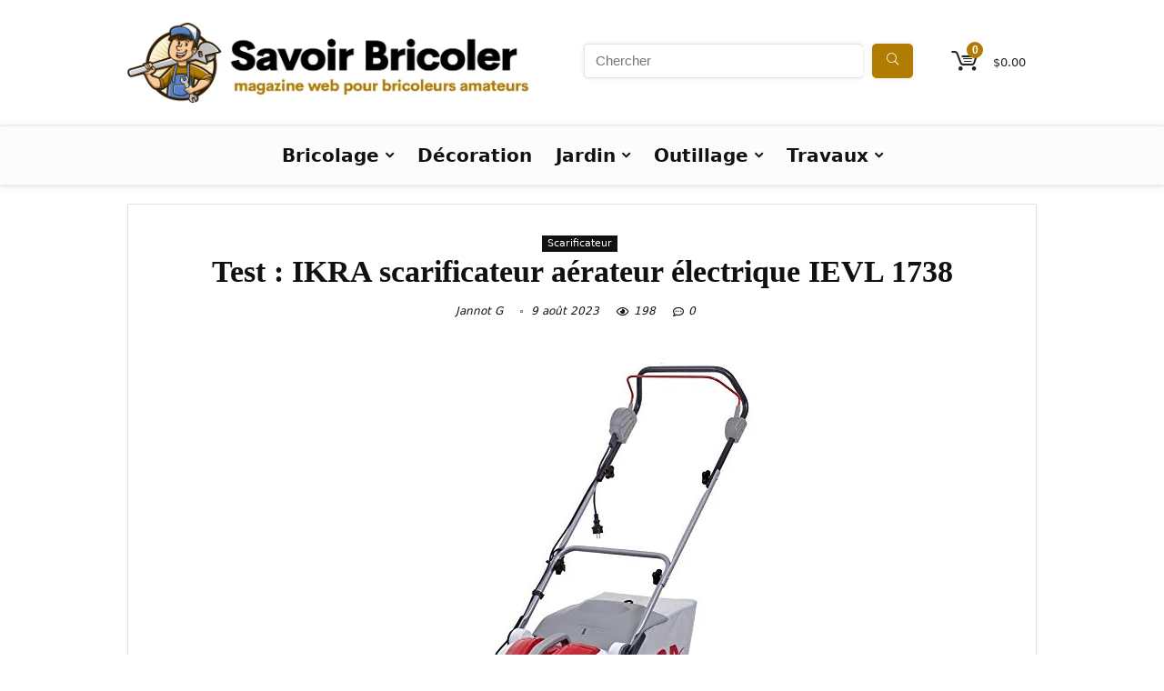

--- FILE ---
content_type: text/html; charset=UTF-8
request_url: https://savoir-bricoler.fr/test-ikra-scarificateur-aerateur-electrique-ievl-1738/
body_size: 38526
content:
<!DOCTYPE html><html lang="fr-FR"><head><script data-no-optimize="1">var litespeed_docref=sessionStorage.getItem("litespeed_docref");litespeed_docref&&(Object.defineProperty(document,"referrer",{get:function(){return litespeed_docref}}),sessionStorage.removeItem("litespeed_docref"));</script> <meta charset="UTF-8" /><meta name="viewport" content="width=device-width, initial-scale=1.0" /><link rel="profile" href="http://gmpg.org/xfn/11" /><link rel="pingback" href="https://savoir-bricoler.fr/xmlrpc.php" /><meta name='robots' content='index, follow, max-image-preview:large, max-snippet:-1, max-video-preview:-1' /><title>Optimisez votre pelouse avec le scarificateur aérateur électrique IKRA IEVL 1738 - Test complet !</title><meta name="description" content="Découvrez notre test du scarificateur aérateur électrique IKRA IEVL 1738. Un outil performant pour entretenir votre pelouse." /><link rel="canonical" href="https://savoir-bricoler.fr/test-ikra-scarificateur-aerateur-electrique-ievl-1738/" /><meta property="og:locale" content="fr_FR" /><meta property="og:type" content="article" /><meta property="og:title" content="Test : IKRA scarificateur aérateur électrique IEVL 1738" /><meta property="og:description" content="Découvrez notre test du scarificateur aérateur électrique IKRA IEVL 1738. Un outil performant pour entretenir votre pelouse." /><meta property="og:url" content="https://savoir-bricoler.fr/test-ikra-scarificateur-aerateur-electrique-ievl-1738/" /><meta property="og:site_name" content="Savoir-Bricoler" /><meta property="article:publisher" content="https://www.facebook.com/conseilsbricolagejardinage" /><meta property="article:published_time" content="2020-05-14T09:55:40+00:00" /><meta property="article:modified_time" content="2023-08-08T22:46:12+00:00" /><meta property="og:image" content="https://savoir-bricoler.fr/wp-content/uploads/2020/05/ikra-scarificateur-arateur-lectrique-ievl-1738-largeur-de-travail-38cm.jpg" /><meta property="og:image:width" content="376" /><meta property="og:image:height" content="500" /><meta property="og:image:type" content="image/jpeg" /><meta name="author" content="Jannot G" /><meta name="twitter:card" content="summary_large_image" /><meta name="twitter:label1" content="Écrit par" /><meta name="twitter:data1" content="Jannot G" /><meta name="twitter:label2" content="Durée de lecture estimée" /><meta name="twitter:data2" content="2 minutes" /> <script type="application/ld+json" class="yoast-schema-graph">{"@context":"https://schema.org","@graph":[{"@type":"Article","@id":"https://savoir-bricoler.fr/test-ikra-scarificateur-aerateur-electrique-ievl-1738/#article","isPartOf":{"@id":"https://savoir-bricoler.fr/test-ikra-scarificateur-aerateur-electrique-ievl-1738/"},"author":{"name":"Jannot G","@id":"https://savoir-bricoler.fr/#/schema/person/19b157cc4834069e1b81f086d5c7da8b"},"headline":"Test : IKRA scarificateur aérateur électrique IEVL 1738","datePublished":"2020-05-14T09:55:40+00:00","dateModified":"2023-08-08T22:46:12+00:00","mainEntityOfPage":{"@id":"https://savoir-bricoler.fr/test-ikra-scarificateur-aerateur-electrique-ievl-1738/"},"wordCount":474,"commentCount":0,"publisher":{"@id":"https://savoir-bricoler.fr/#organization"},"image":{"@id":"https://savoir-bricoler.fr/test-ikra-scarificateur-aerateur-electrique-ievl-1738/#primaryimage"},"thumbnailUrl":"https://savoir-bricoler.fr/wp-content/uploads/2020/05/ikra-scarificateur-arateur-lectrique-ievl-1738-largeur-de-travail-38cm.jpg","articleSection":["Scarificateur"],"inLanguage":"fr-FR","potentialAction":[{"@type":"CommentAction","name":"Comment","target":["https://savoir-bricoler.fr/test-ikra-scarificateur-aerateur-electrique-ievl-1738/#respond"]}]},{"@type":"WebPage","@id":"https://savoir-bricoler.fr/test-ikra-scarificateur-aerateur-electrique-ievl-1738/","url":"https://savoir-bricoler.fr/test-ikra-scarificateur-aerateur-electrique-ievl-1738/","name":"Optimisez votre pelouse avec le scarificateur aérateur électrique IKRA IEVL 1738 - Test complet !","isPartOf":{"@id":"https://savoir-bricoler.fr/#website"},"primaryImageOfPage":{"@id":"https://savoir-bricoler.fr/test-ikra-scarificateur-aerateur-electrique-ievl-1738/#primaryimage"},"image":{"@id":"https://savoir-bricoler.fr/test-ikra-scarificateur-aerateur-electrique-ievl-1738/#primaryimage"},"thumbnailUrl":"https://savoir-bricoler.fr/wp-content/uploads/2020/05/ikra-scarificateur-arateur-lectrique-ievl-1738-largeur-de-travail-38cm.jpg","datePublished":"2020-05-14T09:55:40+00:00","dateModified":"2023-08-08T22:46:12+00:00","description":"Découvrez notre test du scarificateur aérateur électrique IKRA IEVL 1738. Un outil performant pour entretenir votre pelouse.","breadcrumb":{"@id":"https://savoir-bricoler.fr/test-ikra-scarificateur-aerateur-electrique-ievl-1738/#breadcrumb"},"inLanguage":"fr-FR","potentialAction":[{"@type":"ReadAction","target":["https://savoir-bricoler.fr/test-ikra-scarificateur-aerateur-electrique-ievl-1738/"]}]},{"@type":"ImageObject","inLanguage":"fr-FR","@id":"https://savoir-bricoler.fr/test-ikra-scarificateur-aerateur-electrique-ievl-1738/#primaryimage","url":"https://savoir-bricoler.fr/wp-content/uploads/2020/05/ikra-scarificateur-arateur-lectrique-ievl-1738-largeur-de-travail-38cm.jpg","contentUrl":"https://savoir-bricoler.fr/wp-content/uploads/2020/05/ikra-scarificateur-arateur-lectrique-ievl-1738-largeur-de-travail-38cm.jpg","width":376,"height":500},{"@type":"BreadcrumbList","@id":"https://savoir-bricoler.fr/test-ikra-scarificateur-aerateur-electrique-ievl-1738/#breadcrumb","itemListElement":[{"@type":"ListItem","position":1,"name":"Accueil","item":"https://savoir-bricoler.fr/"},{"@type":"ListItem","position":2,"name":"Test : IKRA scarificateur aérateur électrique IEVL 1738"}]},{"@type":"WebSite","@id":"https://savoir-bricoler.fr/#website","url":"https://savoir-bricoler.fr/","name":"Savoir-Bricoler","description":"Débutants et experts","publisher":{"@id":"https://savoir-bricoler.fr/#organization"},"potentialAction":[{"@type":"SearchAction","target":{"@type":"EntryPoint","urlTemplate":"https://savoir-bricoler.fr/?s={search_term_string}"},"query-input":{"@type":"PropertyValueSpecification","valueRequired":true,"valueName":"search_term_string"}}],"inLanguage":"fr-FR"},{"@type":"Organization","@id":"https://savoir-bricoler.fr/#organization","name":"Savoir-bricoler","url":"https://savoir-bricoler.fr/","logo":{"@type":"ImageObject","inLanguage":"fr-FR","@id":"https://savoir-bricoler.fr/#/schema/logo/image/","url":"https://savoir-bricoler.fr/wp-content/uploads/2022/10/logo-1.jpg","contentUrl":"https://savoir-bricoler.fr/wp-content/uploads/2022/10/logo-1.jpg","width":1000,"height":197,"caption":"Savoir-bricoler"},"image":{"@id":"https://savoir-bricoler.fr/#/schema/logo/image/"},"sameAs":["https://www.facebook.com/conseilsbricolagejardinage"]},{"@type":"Person","@id":"https://savoir-bricoler.fr/#/schema/person/19b157cc4834069e1b81f086d5c7da8b","name":"Jannot G","image":{"@type":"ImageObject","inLanguage":"fr-FR","@id":"https://savoir-bricoler.fr/#/schema/person/image/","url":"https://savoir-bricoler.fr/wp-content/litespeed/avatar/b9ede994657d593949cc7307f250dc27.jpg?ver=1768464222","contentUrl":"https://savoir-bricoler.fr/wp-content/litespeed/avatar/b9ede994657d593949cc7307f250dc27.jpg?ver=1768464222","caption":"Jannot G"},"description":"Salut ! Je m’appelle Jannot, et maintenant que j’ai raccroché les gants de travail, je prends un tout nouveau départ. Pendant des années, j’ai dirigé ma propre entreprise dans le bâtiment, spécialisée dans la construction de maisons et le terrassement. C’était le genre de job qui vous fait sentir chaque muscle le soir, mais qui vous donne aussi une sacrée fierté à chaque nouveau projet terminé.","honorificPrefix":"M","birthDate":"1954-04-12","gender":"homme","award":["Retraité"],"knowsAbout":["Construction de maison","bricolage","jardinage"],"knowsLanguage":["Français"],"jobTitle":"Gérant d'entreprise","worksFor":"IGC","url":"https://savoir-bricoler.fr/author/lalancuras/"}]}</script> <link rel='dns-prefetch' href='//www.googletagmanager.com' /><link rel='dns-prefetch' href='//fonts.googleapis.com' /><link rel='dns-prefetch' href='//use.fontawesome.com' /><link rel='dns-prefetch' href='//pagead2.googlesyndication.com' /><link rel="alternate" type="application/rss+xml" title="Savoir-Bricoler &raquo; Flux" href="https://savoir-bricoler.fr/feed/" /><link rel="alternate" type="application/rss+xml" title="Savoir-Bricoler &raquo; Flux des commentaires" href="https://savoir-bricoler.fr/comments/feed/" /><link rel="alternate" type="application/rss+xml" title="Savoir-Bricoler &raquo; Test : IKRA scarificateur aérateur électrique IEVL 1738 Flux des commentaires" href="https://savoir-bricoler.fr/test-ikra-scarificateur-aerateur-electrique-ievl-1738/feed/" /><link rel="alternate" title="oEmbed (JSON)" type="application/json+oembed" href="https://savoir-bricoler.fr/wp-json/oembed/1.0/embed?url=https%3A%2F%2Fsavoir-bricoler.fr%2Ftest-ikra-scarificateur-aerateur-electrique-ievl-1738%2F" /><link rel="alternate" title="oEmbed (XML)" type="text/xml+oembed" href="https://savoir-bricoler.fr/wp-json/oembed/1.0/embed?url=https%3A%2F%2Fsavoir-bricoler.fr%2Ftest-ikra-scarificateur-aerateur-electrique-ievl-1738%2F&#038;format=xml" /><style id='wp-img-auto-sizes-contain-inline-css' type='text/css'>img:is([sizes=auto i],[sizes^="auto," i]){contain-intrinsic-size:3000px 1500px}
/*# sourceURL=wp-img-auto-sizes-contain-inline-css */</style><style id="litespeed-ccss">ul{box-sizing:border-box}:root{--wp--preset--font-size--normal:16px;--wp--preset--font-size--huge:42px}.screen-reader-text{border:0;clip-path:inset(50%);height:1px;margin:-1px;overflow:hidden;padding:0;position:absolute;width:1px;word-wrap:normal!important}:where(figure){margin:0 0 1em}:root{--wp--preset--aspect-ratio--square:1;--wp--preset--aspect-ratio--4-3:4/3;--wp--preset--aspect-ratio--3-4:3/4;--wp--preset--aspect-ratio--3-2:3/2;--wp--preset--aspect-ratio--2-3:2/3;--wp--preset--aspect-ratio--16-9:16/9;--wp--preset--aspect-ratio--9-16:9/16;--wp--preset--color--black:#000000;--wp--preset--color--cyan-bluish-gray:#abb8c3;--wp--preset--color--white:#ffffff;--wp--preset--color--pale-pink:#f78da7;--wp--preset--color--vivid-red:#cf2e2e;--wp--preset--color--luminous-vivid-orange:#ff6900;--wp--preset--color--luminous-vivid-amber:#fcb900;--wp--preset--color--light-green-cyan:#7bdcb5;--wp--preset--color--vivid-green-cyan:#00d084;--wp--preset--color--pale-cyan-blue:#8ed1fc;--wp--preset--color--vivid-cyan-blue:#0693e3;--wp--preset--color--vivid-purple:#9b51e0;--wp--preset--color--main:var(--rehub-main-color);--wp--preset--color--secondary:var(--rehub-sec-color);--wp--preset--color--buttonmain:var(--rehub-main-btn-bg);--wp--preset--color--cyan-grey:#abb8c3;--wp--preset--color--orange-light:#fcb900;--wp--preset--color--red:#cf2e2e;--wp--preset--color--red-bright:#f04057;--wp--preset--color--vivid-green:#00d084;--wp--preset--color--orange:#ff6900;--wp--preset--color--blue:#0693e3;--wp--preset--gradient--vivid-cyan-blue-to-vivid-purple:linear-gradient(135deg,rgba(6,147,227,1) 0%,rgb(155,81,224) 100%);--wp--preset--gradient--light-green-cyan-to-vivid-green-cyan:linear-gradient(135deg,rgb(122,220,180) 0%,rgb(0,208,130) 100%);--wp--preset--gradient--luminous-vivid-amber-to-luminous-vivid-orange:linear-gradient(135deg,rgba(252,185,0,1) 0%,rgba(255,105,0,1) 100%);--wp--preset--gradient--luminous-vivid-orange-to-vivid-red:linear-gradient(135deg,rgba(255,105,0,1) 0%,rgb(207,46,46) 100%);--wp--preset--gradient--very-light-gray-to-cyan-bluish-gray:linear-gradient(135deg,rgb(238,238,238) 0%,rgb(169,184,195) 100%);--wp--preset--gradient--cool-to-warm-spectrum:linear-gradient(135deg,rgb(74,234,220) 0%,rgb(151,120,209) 20%,rgb(207,42,186) 40%,rgb(238,44,130) 60%,rgb(251,105,98) 80%,rgb(254,248,76) 100%);--wp--preset--gradient--blush-light-purple:linear-gradient(135deg,rgb(255,206,236) 0%,rgb(152,150,240) 100%);--wp--preset--gradient--blush-bordeaux:linear-gradient(135deg,rgb(254,205,165) 0%,rgb(254,45,45) 50%,rgb(107,0,62) 100%);--wp--preset--gradient--luminous-dusk:linear-gradient(135deg,rgb(255,203,112) 0%,rgb(199,81,192) 50%,rgb(65,88,208) 100%);--wp--preset--gradient--pale-ocean:linear-gradient(135deg,rgb(255,245,203) 0%,rgb(182,227,212) 50%,rgb(51,167,181) 100%);--wp--preset--gradient--electric-grass:linear-gradient(135deg,rgb(202,248,128) 0%,rgb(113,206,126) 100%);--wp--preset--gradient--midnight:linear-gradient(135deg,rgb(2,3,129) 0%,rgb(40,116,252) 100%);--wp--preset--font-size--small:13px;--wp--preset--font-size--medium:20px;--wp--preset--font-size--large:36px;--wp--preset--font-size--x-large:42px;--wp--preset--font-family--system-font:-apple-system,BlinkMacSystemFont,"Segoe UI",Roboto,Oxygen-Sans,Ubuntu,Cantarell,"Helvetica Neue",sans-serif;--wp--preset--font-family--rh-nav-font:var(--rehub-nav-font,-apple-system,BlinkMacSystemFont,"Segoe UI",Roboto,Oxygen-Sans,Ubuntu,Cantarell,"Helvetica Neue",sans-serif);--wp--preset--font-family--rh-head-font:var(--rehub-head-font,-apple-system,BlinkMacSystemFont,"Segoe UI",Roboto,Oxygen-Sans,Ubuntu,Cantarell,"Helvetica Neue",sans-serif);--wp--preset--font-family--rh-btn-font:var(--rehub-btn-font,-apple-system,BlinkMacSystemFont,"Segoe UI",Roboto,Oxygen-Sans,Ubuntu,Cantarell,"Helvetica Neue",sans-serif);--wp--preset--font-family--rh-body-font:var(--rehub-body-font,-apple-system,BlinkMacSystemFont,"Segoe UI",Roboto,Oxygen-Sans,Ubuntu,Cantarell,"Helvetica Neue",sans-serif);--wp--preset--spacing--20:0.44rem;--wp--preset--spacing--30:0.67rem;--wp--preset--spacing--40:1rem;--wp--preset--spacing--50:1.5rem;--wp--preset--spacing--60:2.25rem;--wp--preset--spacing--70:3.38rem;--wp--preset--spacing--80:5.06rem;--wp--preset--shadow--natural:6px 6px 9px rgba(0, 0, 0, 0.2);--wp--preset--shadow--deep:12px 12px 50px rgba(0, 0, 0, 0.4);--wp--preset--shadow--sharp:6px 6px 0px rgba(0, 0, 0, 0.2);--wp--preset--shadow--outlined:6px 6px 0px -3px rgba(255, 255, 255, 1), 6px 6px rgba(0, 0, 0, 1);--wp--preset--shadow--crisp:6px 6px 0px rgba(0, 0, 0, 1)}:root{--wp--style--global--content-size:760px;--wp--style--global--wide-size:900px}:where(body){margin:0}body{padding-top:0;padding-right:0;padding-bottom:0;padding-left:0}a:where(:not(.wp-element-button)){text-decoration:none}h1{font-size:29px;line-height:34px;margin-top:10px;margin-bottom:31px}h4{font-size:18px;line-height:24px;margin-top:10px;margin-bottom:18px}h5{font-size:16px;line-height:20px;margin-top:10px;margin-bottom:15px}#ez-toc-container{background:#f9f9f9;border:1px solid #aaa;border-radius:4px;-webkit-box-shadow:0 1px 1px rgb(0 0 0/.05);box-shadow:0 1px 1px rgb(0 0 0/.05);display:table;margin-bottom:1em;padding:10px 20px 10px 10px;position:relative;width:auto}#ez-toc-container ul ul{margin-left:1.5em}#ez-toc-container li,#ez-toc-container ul{padding:0}#ez-toc-container li,#ez-toc-container ul,#ez-toc-container ul li{background:0 0;list-style:none;line-height:1.6;margin:0;overflow:hidden;z-index:1}#ez-toc-container .ez-toc-title{text-align:left;line-height:1.45;margin:0;padding:0}.ez-toc-title-container{display:table;width:100%}.ez-toc-title{display:inline;text-align:left;vertical-align:middle}#ez-toc-container a{color:#444;box-shadow:none;text-decoration:none;text-shadow:none;display:inline-flex;align-items:stretch;flex-wrap:nowrap}#ez-toc-container a:visited{color:#9f9f9f}div#ez-toc-container .ez-toc-title{display:initial}div#ez-toc-container .ez-toc-title{font-size:120%}div#ez-toc-container .ez-toc-title{font-weight:500}div#ez-toc-container ul li,div#ez-toc-container ul li a{font-size:95%}div#ez-toc-container ul li,div#ez-toc-container ul li a{font-weight:500}div#ez-toc-container nav ul ul li{font-size:90%}div#ez-toc-container{background:#b07c01;border:1px solid #ddd;width:100%}div#ez-toc-container p.ez-toc-title{color:#fff}div#ez-toc-container ul.ez-toc-list a{color:#fff}div#ez-toc-container ul.ez-toc-list a:visited{color:#fff}html,body,div,span,h1,h4,h5,p,a,img,i,ul,li,form,label,article,aside,figure,header,nav{margin:0;padding:0;border:0;font-size:100%;font:inherit;vertical-align:baseline}article,aside,figure,header,nav{display:block}*{box-sizing:border-box}ul{list-style:none}body{background-color:#fff;color:#000;font-size:15px;font-family:Roboto,"Helvetica Neue",-apple-system,system-ui,BlinkMacSystemFont,"Segoe UI",Oxygen-Sans,sans-serif}:root :where(a:where(:not(.wp-element-button))){text-decoration:none!important}button{outline:none}h3 a,h4 a{color:#111;text-decoration:none}h1,h4,h5{font-weight:700;color:#111}h1{font-size:29px;line-height:34px;margin:10px 0 31px 0}h4{font-size:18px;line-height:24px;margin:10px 0 18px 0}h5{font-size:16px;line-height:20px;margin:10px 0 15px 0}article p,.post p{margin:0 0 31px 0}article,.post{font-size:16px;line-height:28px;color:#333}img{max-width:100%;height:auto;vertical-align:top;border:0}.screen-reader-text{border:0;clip:rect(1px,1px,1px,1px);clip-path:inset(50%);height:1px;margin:-1px;overflow:hidden;padding:0;position:absolute!important;width:1px;word-wrap:normal!important}.clearfix:before,.clearfix:after{content:"";display:table}.clearfix:after{clear:both}span.date_meta:before,span.comm_count_meta:before,span.postview_meta:before,span.admin_meta:before,.postNavigation .postnavprev:before,.icon-search-onclick:before,nav.top_menu ul li.menu-item-has-children ul li.menu-item-has-children>a:before,nav.top_menu ul.menu:not(.off-canvas)>li.menu-item-has-children>a:before{font-family:rhicons}#main_header{z-index:998}.responsive_nav_wrap{display:none;position:relative;width:100%}header .logo-section{padding:15px 0;overflow:visible}header .logo{max-width:450px;float:left;margin-right:15px;line-height:0}.header-actions-logo{float:right}.header-actions-logo .celldisplay{padding:0 12px;vertical-align:middle}.header_seven_style .search{margin:0 30px;padding:0;flex-grow:1;width:100%;max-width:580px}.header_seven_style>.rh-flex-right-align{flex:0 0 auto}.icon-search-onclick:before{content:""}button.icon-search-onclick i{font-size:20px!important}button.icon-search-onclick:before{display:none}form.search-form{padding:0;border:none;position:relative;width:auto;display:flex;margin:0;max-width:100%}form.search-form input[type="text"]{border:1px solid #e1e1e1;height:38px;background-color:#fff;padding:2px 45px 2px 12px}form.search-form [type="submit"]{border:none;padding:0 16px;line-height:38px;height:38px;vertical-align:middle;position:absolute;top:0;right:0}.search-header-contents{width:100%;height:100%;position:fixed;left:0;top:0;right:0;bottom:0;opacity:0;visibility:hidden;z-index:9999999;text-align:center;margin:0 auto;background-color:rgb(0 0 0/.7)}.search-header-contents .search-form{max-width:1000px;margin:0 auto;width:100%;transform:translateY(-100%);opacity:0}.search-header-contents form.search-form input[type="text"]{width:100%;height:74px;border:none;line-height:74px;font-size:25px;padding:5px 37px 5px 25px!important}.search-header-contents form.search-form [type="submit"]{line-height:74px;height:74px;background:#fff!important;color:#333!important;padding:0 25px;font-size:25px}.rh-outer-wrap{transform-origin:center top}.head_search .search-form,.head_search form.search-form input[type="text"]{width:100%;clear:both}header .search{width:300px;float:right;position:relative}.logo-section .search form.search-form input[type="text"]{min-width:215px}.main-nav{background:#fcfcfc}.main-nav.white_style{border-top:1px solid #eee;border-bottom:1px solid #eee}.main-nav:after{content:"";display:table;clear:both}nav.top_menu{position:relative}nav.top_menu>ul{display:flex;margin:0}nav.top_menu ul li{position:relative}nav.top_menu>ul>li>a{font-weight:700;font-size:16px;line-height:19px;position:relative;color:#111;padding:8px 13px 11px 13px;display:inline-block}nav.top_menu ul.menu:not(.off-canvas)>li.menu-item-has-children>a:before{font-size:14px;content:"";margin:0 0 0 7px;float:right}nav.top_menu ul li.menu-item-has-children{position:relative}nav.top_menu ul li.menu-item-has-children ul li.menu-item-has-children>a:before{color:#111;content:"";float:right;padding-left:8px}nav.top_menu ul.sub-menu{transform:translateY(10px);opacity:0;visibility:hidden;background:#fff;position:absolute;z-index:9999999;width:250px;box-shadow:0 20px 40px -5px rgb(9 30 66/18%);backface-visibility:hidden;left:-999999px}nav.top_menu ul.sub-menu{padding:12px 0}nav.top_menu ul.sub-menu ul.sub-menu{top:0}nav.top_menu ul.sub-menu>li>a{text-transform:none;font-size:15px;line-height:22px;color:#111!important;display:block;padding:10px 25px;font-weight:400}nav.top_menu ul.sub-menu>li:first-child>a{border-top-color:#fff0}nav.top_menu>ul>li>ul.sub-menu>li:first-child>a:after{position:absolute;content:"";width:0;height:0;border-style:solid;top:-5px;left:19px;border-width:0 6px 6px 6px;border-color:#fff0 #fff0 #FFF #fff0}nav.top_menu>ul>li{border-right:1px solid rgb(0 0 0/.08)}nav.top_menu>ul>li:last-child{border-right:none!important;box-shadow:none}#slide-menu-mobile{display:none}#mobpanelimg{max-height:100px;max-width:150px;width:auto;height:auto}.rh-sslide-panel{position:fixed;top:0;left:0;height:100%;width:100%;visibility:hidden;z-index:999999}.rh-close-btn,.rh-close-btn i{width:40px;height:40px;font-size:20px;line-height:40px}a.logo_image_mobile img{max-height:50px;max-width:160px;vertical-align:middle;height:auto;width:auto}.rh-header-icon{font-size:24px;line-height:23px;color:#222}.rh-icon-notice{position:absolute;top:-10px;left:17px;z-index:9;min-width:18px;height:18px;background:#f50000;text-align:center;padding:0 2px;color:#fff;font:bold 12px/18px Arial;border-radius:50%;transform:scale(1)}#logo_mobile_wrapper,a.logo_image_mobile img{display:none}.dl-menuwrapper button{border:none;width:48px;height:53px;overflow:hidden;position:relative;outline:none;background:#fff0}.dl-menuwrapper button i{color:#111;font-size:36px}.dl-menuwrapper button svg line{stroke:#111;stroke-width:2;stroke-dasharray:26;animation:svglineltr 1s linear}#mobile-menu-icons{padding-right:7px}@keyframes svglineltr{0%{stroke-dashoffset:26}100%{stroke-dashoffset:0}}.rh-container{margin:0 auto;border:none;background:none #fff0;width:1200px;box-shadow:none;position:relative;clear:both;padding:0}.rh-content-wrap{padding-top:20px;padding-bottom:20px}.main-side{width:840px;float:left;position:relative}body:not(.noinnerpadding) .rh-post-wrapper{background:#fff;border:1px solid #e3e3e3;padding:25px;box-shadow:0 2px 2px #ECECEC}.main-side{min-height:70vh}.sidebar{width:336px;float:right;overflow:hidden}@media screen and (max-width:1279px) and (min-width:1141px){.rh-container{width:1080px}.main-side{width:755px}.sidebar{width:300px}nav.top_menu>ul>li>a{padding-left:12px;padding-right:12px}}@media (max-width:1140px){header .logo{max-width:250px}}@media (max-width:1140px) and (min-width:1024px){.rh-container{width:980px}.main-side{width:655px}.sidebar{width:300px}nav.top_menu>ul>li>a{font-size:14px;padding-left:8px;padding-right:8px}nav.top_menu>ul>li{border:none}}@media (max-width:1024px){.hideontablet{display:none!important}.responsive_nav_wrap{display:block}.rh_woocartmenu-amount,.header-actions-logo,.header_seven_style .search{display:none}.tabletblockdisplay{display:block!important;width:100%!important;float:none!important;margin:0 0 10px 0;clear:both!important}nav.top_menu{display:none}}@media (max-width:1023px) and (min-width:768px){.sidebar{border:none;clear:both;column-count:2;column-gap:20px}}@media (max-width:1023px){.sidebar{margin:30px auto 0 auto}.sidebar,.main-side{width:100%;float:none;display:block}.rh-container{width:100%;padding-left:15px;padding-right:15px}.header_wrap .rh-container{padding:0}}@media (max-width:767px){.hideonmobile{display:none!important}article h1{font-size:28px;line-height:32px}}@media (max-width:479px){.main-side{border:none;box-shadow:none;padding:0}body:not(.dark_body):not(.page-template-template-systempages){background:#fff!important}body:not(.dark_body) .rh-post-wrapper{background:none;padding:0;border:none;box-shadow:none}}@media (min-width:768px){.search-header-contents{padding:30vh 30px 70vh 30px}}.title_single_area h1{font-size:34px;line-height:34px;margin:0 0 20px 0;word-break:break-word}.title_single_area .post-meta{color:#111}.title_single_area .post-meta span{margin-right:15px}.post-meta{margin-bottom:12px;font-size:12px;line-height:12px;font-style:italic;color:#999}span.date_meta:before,span.comm_count_meta:before,span.postview_meta:before,span.admin_meta:before{font-size:3px;line-height:12px;vertical-align:middle;padding-right:5px;content:"";font-style:normal}span.postview_meta:before{content:"";font-size:12px}span.comm_count_meta:before{content:"";font-size:12px}.post-meta span:first-child:before{display:none}.post-meta span{display:inline-block;margin-right:8px}.post-meta span a,.post-meta a.admin{color:#111;text-decoration:none}.post{margin-bottom:15px;counter-reset:wpsmtop;word-wrap:break-word}.post figure.top_featured_image{max-width:100%;margin-bottom:25px;position:relative;overflow:hidden;text-align:center}figure.top_featured_image img{width:auto;height:auto}.post ul{margin-bottom:25px}a.rh-cat-label-title{font-style:normal!important;background-color:#111;padding:3px 6px!important;color:#fff;font-size:11px!important;white-space:nowrap;text-decoration:none;display:inline-block;margin:0 5px 5px 0;line-height:12px!important}#topcontrol{transform-style:preserve-3d;backface-visibility:hidden;z-index:1008;background:rgb(0 0 0/.4);border-radius:5px 0 0 5px;position:fixed;bottom:125px;right:0;overflow:auto;font-size:16px;line-height:32px;height:32px;width:32px;color:#fff!important;text-align:center;opacity:0}p:empty{display:none}.post ul ul{margin-top:7px;margin-bottom:7px}.post ul ul{list-style:circle}.blackcolor{color:#111}.whitebg{background:#fff}.position-relative{position:relative}.rhhidden{display:none}.flowhidden{overflow:hidden}.tabledisplay{display:table;width:100%}.celldisplay{display:table-cell;vertical-align:middle}.inlinestyle{display:inline-block}.text-center{text-align:center}.upper-text-trans{text-transform:uppercase}.roundborder50p{border-radius:50%}.floatright{float:right}body .font120{font-size:120%}body .font130{font-size:130%}.mr20{margin-right:20px!important}.ml30{margin-left:30px!important}.mt10{margin-top:10px!important}.mt15{margin-top:15px!important}.mt30{margin-top:30px!important}.mb0{margin-bottom:0px!important}.mb15{margin-bottom:15px!important}.mb20{margin-bottom:20px!important}.mt0{margin-top:0px!important}.pr15{padding-right:15px!important}.pl15{padding-left:15px!important}.pl20{padding-left:20px!important}.pt15{padding-top:15px!important}.pt30{padding-top:30px!important}.pb15{padding-bottom:15px!important}.pb30{padding-bottom:30px!important}input[type="text"]{box-sizing:border-box;outline:0;padding:9px 10px;color:#444;background:none #fff;border:1px solid #ccc;line-height:18px;font-weight:400;font-size:15px;line-height:18px;-webkit-appearance:none}select{padding:8px 10px;border-radius:0}.width-100p{width:100%}nav.top_menu>ul:not(.off-canvas)>li>a:after{position:absolute;top:0;left:50%;content:"";height:3px;width:0}nav.top_menu>ul:not(.off-canvas)>li>a:after{top:-1px}.rh-circular-hover:before{content:"";position:absolute;top:-10px;left:-10px;width:calc(100% + 20px);height:calc(100% + 20px);background-color:rgb(0 0 0/.05);transform:scale(0);border-radius:100%;z-index:1}.abdposright{position:absolute;top:0;right:0;z-index:2}.abdfullwidth{position:absolute;top:0;right:0;bottom:0;left:0}.rh-hovered-scale{opacity:0;transform:scale(0)}.rh-shadow4{box-shadow:0 5px 23px rgb(188 207 219/.35);border-top:1px solid #f8f8f8}.rh-flex-center-align{align-items:center;display:flex;flex-direction:row}.rh-flex-right-align{margin-left:auto}.rhicon{font-family:"rhicons"!important;speak:never;font-style:normal;font-weight:400;font-variant:normal;text-transform:none;line-height:1;display:inline-block;-webkit-font-smoothing:antialiased;-moz-osx-font-smoothing:grayscale}.rhi-chevron-up:before{content:""}.rhi-times-circle:before{content:""}.rhi-search:before{content:""}.rhi-times:before{content:""}.postNavigation{position:fixed;bottom:0;margin-top:-47px;z-index:9999;height:100px}.postNavigation .postnavprev{display:inline-block;background:#DFDFDF;vertical-align:middle;position:relative;width:40px;height:100px;color:#fff}.postNavigation .postnavprev:before{position:absolute;font-size:28px;top:50%;margin-top:-14px;line-height:28px}.prevPostBox .postnavprev:before{content:"";left:12px}.nextPostBox .postnavprev:before{content:"";right:12px}.nextPostBox{right:0}.prevPostBox{left:0}.postNavigation .thumbnail{float:right;margin-left:5px;position:relative;width:70px;height:70px;text-align:center}.postNavigation.nextPostBox .thumbnail{float:left;margin-left:0;margin-right:5px}.postNavigation .headline{height:70px;overflow:hidden;position:relative;-webkit-font-smoothing:antialiased;font-size:14px;padding:0 8px}.postNavigation .headline span{font-size:10px;line-height:10px;text-transform:uppercase;letter-spacing:1px;display:block;margin-bottom:8px}.postNavigation .headline h4{margin:0}.postNavigation .inner-prevnext{position:absolute;top:0;height:100%;padding:15px;width:290px;background-color:#fff;color:#111!important}.postNavigation.nextPostBox .inner-prevnext{margin:0 0 0 40px;left:0}.postNavigation.prevPostBox .inner-prevnext{margin:0 40px 0 0;right:0}.single .tags p{color:#666;font-size:12px;font-weight:700}.rh_woocartmenu_cell{min-width:100px;position:relative}.rh_woocartmenu_cell .widget_shopping_cart{position:absolute;right:12px;width:330px;z-index:-1;box-shadow:1px 1px 4px 0#ddd;background-color:#fff;padding:15px 20px;border-radius:5px;display:none;text-align:left;top:100%}.rh_woocartmenu_cell .widget_shopping_cart:after{right:19px;left:auto}form.search-form.product-search-form [type="submit"]{position:static}form.search-form.product-search-form input[type="text"]{padding-right:12px;padding-left:12px;border-right:none}.rh_woocartmenu-icon:before{font-family:rhicons}.rh_woocartmenu-icon{display:inline-block;position:relative}.rh-header-icon .rh_woocartmenu-icon{font-size:28px}.rh_woocartmenu-icon:before{content:""}.rh_woocartmenu-amount{margin-left:18px;font-size:13px;font-weight:400}.rh-sslide-panel-wrap{position:fixed;width:400px;height:100%;top:0;background:#ecf0f1;z-index:1}.rh-sslide-panel-heading{position:fixed;width:400px;background:rgb(255 255 255/.96);box-shadow:0 1px 1px rgb(0 0 0/.08);z-index:2;top:-50px}.rh-sslide-panel-tabs{height:100%;overflow:auto}.from-right .rh-sslide-panel-wrap{right:0;transform:translate3d(100%,0,0)}.rh-sslide-panel:after{position:absolute;top:0;left:0;width:100%;height:100%;background:#fff0;content:""}.rh-sslide-panel-inner{opacity:0;-webkit-backface-visibility:hidden;height:100%}@media only screen and (max-width:1170px){.rh-sslide-panel-wrap,.rh-sslide-panel-heading{width:340px}}@media (min-width:1025px){header .logo-section{padding:25px 0}}.main-nav{box-shadow:0 1px 8px rgb(0 0 0/.1),0 0 0 1px rgb(0 0 0/.03)!important}nav.top_menu>ul>li>a{font-size:20px}nav.top_menu>ul>li{border:none}h1,h4,h5{font-family:"Montserrat",trebuchet ms;font-style:normal}h1,h4,h5{font-weight:700}:root{--rehub-head-font:Montserrat}.post,.post p{font-size:18px;line-height:30px}nav.top_menu ul li ul.sub-menu{border-bottom:2px solid #b07c01}.rehub-main-color-bg,nav.top_menu>ul:not(.off-canvas)>li>a:after{background:#b07c01}@media (max-width:767px){.postNavigation .postnavprev{background:#b07c01}}a,nav.top_menu ul li.menu-item-has-children ul li.menu-item-has-children>a:before{color:#b07c01}form.search-form [type="submit"]{background:#b07c01!important;color:#fff!important;outline:0}:root{--rehub-main-color:#b07c01;--rehub-sec-color:#b07c01;--rehub-main-btn-bg:#b07c01;--rehub-link-color:#b07c01}body{background-color:#fff;background-position:left top;background-repeat:repeat;background-image:none}.rh-container{max-width:1000px;width:100%}nav.top_menu>ul{align-items:center;justify-content:center;padding:15px 13px 11px 13px}.sidebar{display:none}.main-side{width:100%;float:left;position:relative}div#ez-toc-container{width:33%;display:none}header .logo{max-width:1200px;float:left;margin-right:15px;line-height:0}input{padding:10px;margin:10px;border:none;border-radius:5px;box-shadow:0 0 5px rgb(0 0 0/.1)}button{padding:10px 20px;margin-top:10px;margin-bottom:10px;background-color:#07c;color:#fff;border:none;border-radius:5px;box-shadow:0 0 5px rgb(0 0 0/.1)}.dl-menuwrapper button{border:none;width:65px;height:53px;overflow:hidden;position:relative;outline:none;background:#fff0}label,input{width:100%;margin-bottom:15px}.author_detail_box div p{font-size:14px;line-height:16px;color:#111;margin:0 0 10px 0}.screen-reader-text{clip:rect(1px,1px,1px,1px);word-wrap:normal!important;border:0;clip-path:inset(50%);height:1px;margin:-1px;overflow:hidden;overflow-wrap:normal!important;padding:0;position:absolute!important;width:1px}form.search-form.product-search-form [type=submit]{position:static}#cancel-comment-reply-link{border-bottom:1px dotted #111;margin:0 10px;text-decoration:none;font-size:12px}</style><link rel="preload" data-asynced="1" data-optimized="2" as="style" onload="this.onload=null;this.rel='stylesheet'" href="https://savoir-bricoler.fr/wp-content/litespeed/ucss/f956229222311879c6309a8b6da2ea92.css?ver=fedc7" /><script data-optimized="1" type="litespeed/javascript" data-src="https://savoir-bricoler.fr/wp-content/plugins/litespeed-cache/assets/js/css_async.min.js"></script><link rel="preload" as="image" href="https://savoir-bricoler.fr/wp-content/uploads/2021/05/logo.jpg.webp"><link rel="preload" as="image" href="https://savoir-bricoler.fr/wp-content/uploads/2020/05/ikra-scarificateur-arateur-lectrique-ievl-1738-largeur-de-travail-38cm.jpg.webp"><link rel="preload" as="image" href="https://savoir-bricoler.fr/wp-content/uploads/2021/05/logo.jpg.webp"><style id='font-awesome-svg-styles-default-inline-css' type='text/css'>.svg-inline--fa {
  display: inline-block;
  height: 1em;
  overflow: visible;
  vertical-align: -.125em;
}
/*# sourceURL=font-awesome-svg-styles-default-inline-css */</style><style id='font-awesome-svg-styles-inline-css' type='text/css'>.wp-block-font-awesome-icon svg::before,
   .wp-rich-text-font-awesome-icon svg::before {content: unset;}
/*# sourceURL=font-awesome-svg-styles-inline-css */</style><style id='global-styles-inline-css' type='text/css'>:root{--wp--preset--aspect-ratio--square: 1;--wp--preset--aspect-ratio--4-3: 4/3;--wp--preset--aspect-ratio--3-4: 3/4;--wp--preset--aspect-ratio--3-2: 3/2;--wp--preset--aspect-ratio--2-3: 2/3;--wp--preset--aspect-ratio--16-9: 16/9;--wp--preset--aspect-ratio--9-16: 9/16;--wp--preset--color--black: #000000;--wp--preset--color--cyan-bluish-gray: #abb8c3;--wp--preset--color--white: #ffffff;--wp--preset--color--pale-pink: #f78da7;--wp--preset--color--vivid-red: #cf2e2e;--wp--preset--color--luminous-vivid-orange: #ff6900;--wp--preset--color--luminous-vivid-amber: #fcb900;--wp--preset--color--light-green-cyan: #7bdcb5;--wp--preset--color--vivid-green-cyan: #00d084;--wp--preset--color--pale-cyan-blue: #8ed1fc;--wp--preset--color--vivid-cyan-blue: #0693e3;--wp--preset--color--vivid-purple: #9b51e0;--wp--preset--color--main: var(--rehub-main-color);--wp--preset--color--secondary: var(--rehub-sec-color);--wp--preset--color--buttonmain: var(--rehub-main-btn-bg);--wp--preset--color--cyan-grey: #abb8c3;--wp--preset--color--orange-light: #fcb900;--wp--preset--color--red: #cf2e2e;--wp--preset--color--red-bright: #f04057;--wp--preset--color--vivid-green: #00d084;--wp--preset--color--orange: #ff6900;--wp--preset--color--blue: #0693e3;--wp--preset--gradient--vivid-cyan-blue-to-vivid-purple: linear-gradient(135deg,rgb(6,147,227) 0%,rgb(155,81,224) 100%);--wp--preset--gradient--light-green-cyan-to-vivid-green-cyan: linear-gradient(135deg,rgb(122,220,180) 0%,rgb(0,208,130) 100%);--wp--preset--gradient--luminous-vivid-amber-to-luminous-vivid-orange: linear-gradient(135deg,rgb(252,185,0) 0%,rgb(255,105,0) 100%);--wp--preset--gradient--luminous-vivid-orange-to-vivid-red: linear-gradient(135deg,rgb(255,105,0) 0%,rgb(207,46,46) 100%);--wp--preset--gradient--very-light-gray-to-cyan-bluish-gray: linear-gradient(135deg,rgb(238,238,238) 0%,rgb(169,184,195) 100%);--wp--preset--gradient--cool-to-warm-spectrum: linear-gradient(135deg,rgb(74,234,220) 0%,rgb(151,120,209) 20%,rgb(207,42,186) 40%,rgb(238,44,130) 60%,rgb(251,105,98) 80%,rgb(254,248,76) 100%);--wp--preset--gradient--blush-light-purple: linear-gradient(135deg,rgb(255,206,236) 0%,rgb(152,150,240) 100%);--wp--preset--gradient--blush-bordeaux: linear-gradient(135deg,rgb(254,205,165) 0%,rgb(254,45,45) 50%,rgb(107,0,62) 100%);--wp--preset--gradient--luminous-dusk: linear-gradient(135deg,rgb(255,203,112) 0%,rgb(199,81,192) 50%,rgb(65,88,208) 100%);--wp--preset--gradient--pale-ocean: linear-gradient(135deg,rgb(255,245,203) 0%,rgb(182,227,212) 50%,rgb(51,167,181) 100%);--wp--preset--gradient--electric-grass: linear-gradient(135deg,rgb(202,248,128) 0%,rgb(113,206,126) 100%);--wp--preset--gradient--midnight: linear-gradient(135deg,rgb(2,3,129) 0%,rgb(40,116,252) 100%);--wp--preset--font-size--small: 13px;--wp--preset--font-size--medium: 20px;--wp--preset--font-size--large: 36px;--wp--preset--font-size--x-large: 42px;--wp--preset--font-family--system-font: -apple-system,BlinkMacSystemFont,"Segoe UI",Roboto,Oxygen-Sans,Ubuntu,Cantarell,"Helvetica Neue",sans-serif;--wp--preset--font-family--rh-nav-font: var(--rehub-nav-font,-apple-system,BlinkMacSystemFont,"Segoe UI",Roboto,Oxygen-Sans,Ubuntu,Cantarell,"Helvetica Neue",sans-serif);--wp--preset--font-family--rh-head-font: var(--rehub-head-font,-apple-system,BlinkMacSystemFont,"Segoe UI",Roboto,Oxygen-Sans,Ubuntu,Cantarell,"Helvetica Neue",sans-serif);--wp--preset--font-family--rh-btn-font: var(--rehub-btn-font,-apple-system,BlinkMacSystemFont,"Segoe UI",Roboto,Oxygen-Sans,Ubuntu,Cantarell,"Helvetica Neue",sans-serif);--wp--preset--font-family--rh-body-font: var(--rehub-body-font,-apple-system,BlinkMacSystemFont,"Segoe UI",Roboto,Oxygen-Sans,Ubuntu,Cantarell,"Helvetica Neue",sans-serif);--wp--preset--spacing--20: 0.44rem;--wp--preset--spacing--30: 0.67rem;--wp--preset--spacing--40: 1rem;--wp--preset--spacing--50: 1.5rem;--wp--preset--spacing--60: 2.25rem;--wp--preset--spacing--70: 3.38rem;--wp--preset--spacing--80: 5.06rem;--wp--preset--shadow--natural: 6px 6px 9px rgba(0, 0, 0, 0.2);--wp--preset--shadow--deep: 12px 12px 50px rgba(0, 0, 0, 0.4);--wp--preset--shadow--sharp: 6px 6px 0px rgba(0, 0, 0, 0.2);--wp--preset--shadow--outlined: 6px 6px 0px -3px rgb(255, 255, 255), 6px 6px rgb(0, 0, 0);--wp--preset--shadow--crisp: 6px 6px 0px rgb(0, 0, 0);}:root { --wp--style--global--content-size: 760px;--wp--style--global--wide-size: 900px; }:where(body) { margin: 0; }.wp-site-blocks > .alignleft { float: left; margin-right: 2em; }.wp-site-blocks > .alignright { float: right; margin-left: 2em; }.wp-site-blocks > .aligncenter { justify-content: center; margin-left: auto; margin-right: auto; }:where(.is-layout-flex){gap: 0.5em;}:where(.is-layout-grid){gap: 0.5em;}.is-layout-flow > .alignleft{float: left;margin-inline-start: 0;margin-inline-end: 2em;}.is-layout-flow > .alignright{float: right;margin-inline-start: 2em;margin-inline-end: 0;}.is-layout-flow > .aligncenter{margin-left: auto !important;margin-right: auto !important;}.is-layout-constrained > .alignleft{float: left;margin-inline-start: 0;margin-inline-end: 2em;}.is-layout-constrained > .alignright{float: right;margin-inline-start: 2em;margin-inline-end: 0;}.is-layout-constrained > .aligncenter{margin-left: auto !important;margin-right: auto !important;}.is-layout-constrained > :where(:not(.alignleft):not(.alignright):not(.alignfull)){max-width: var(--wp--style--global--content-size);margin-left: auto !important;margin-right: auto !important;}.is-layout-constrained > .alignwide{max-width: var(--wp--style--global--wide-size);}body .is-layout-flex{display: flex;}.is-layout-flex{flex-wrap: wrap;align-items: center;}.is-layout-flex > :is(*, div){margin: 0;}body .is-layout-grid{display: grid;}.is-layout-grid > :is(*, div){margin: 0;}body{padding-top: 0px;padding-right: 0px;padding-bottom: 0px;padding-left: 0px;}a:where(:not(.wp-element-button)){text-decoration: none;}h1{font-size: 29px;line-height: 34px;margin-top: 10px;margin-bottom: 31px;}h2{font-size: 25px;line-height: 31px;margin-top: 10px;margin-bottom: 31px;}h3{font-size: 20px;line-height: 28px;margin-top: 10px;margin-bottom: 25px;}h4{font-size: 18px;line-height: 24px;margin-top: 10px;margin-bottom: 18px;}h5{font-size: 16px;line-height: 20px;margin-top: 10px;margin-bottom: 15px;}h6{font-size: 14px;line-height: 20px;margin-top: 0px;margin-bottom: 10px;}:root :where(.wp-element-button, .wp-block-button__link){background-color: #32373c;border-width: 0;color: #fff;font-family: inherit;font-size: inherit;font-style: inherit;font-weight: inherit;letter-spacing: inherit;line-height: inherit;padding-top: calc(0.667em + 2px);padding-right: calc(1.333em + 2px);padding-bottom: calc(0.667em + 2px);padding-left: calc(1.333em + 2px);text-decoration: none;text-transform: inherit;}.has-black-color{color: var(--wp--preset--color--black) !important;}.has-cyan-bluish-gray-color{color: var(--wp--preset--color--cyan-bluish-gray) !important;}.has-white-color{color: var(--wp--preset--color--white) !important;}.has-pale-pink-color{color: var(--wp--preset--color--pale-pink) !important;}.has-vivid-red-color{color: var(--wp--preset--color--vivid-red) !important;}.has-luminous-vivid-orange-color{color: var(--wp--preset--color--luminous-vivid-orange) !important;}.has-luminous-vivid-amber-color{color: var(--wp--preset--color--luminous-vivid-amber) !important;}.has-light-green-cyan-color{color: var(--wp--preset--color--light-green-cyan) !important;}.has-vivid-green-cyan-color{color: var(--wp--preset--color--vivid-green-cyan) !important;}.has-pale-cyan-blue-color{color: var(--wp--preset--color--pale-cyan-blue) !important;}.has-vivid-cyan-blue-color{color: var(--wp--preset--color--vivid-cyan-blue) !important;}.has-vivid-purple-color{color: var(--wp--preset--color--vivid-purple) !important;}.has-main-color{color: var(--wp--preset--color--main) !important;}.has-secondary-color{color: var(--wp--preset--color--secondary) !important;}.has-buttonmain-color{color: var(--wp--preset--color--buttonmain) !important;}.has-cyan-grey-color{color: var(--wp--preset--color--cyan-grey) !important;}.has-orange-light-color{color: var(--wp--preset--color--orange-light) !important;}.has-red-color{color: var(--wp--preset--color--red) !important;}.has-red-bright-color{color: var(--wp--preset--color--red-bright) !important;}.has-vivid-green-color{color: var(--wp--preset--color--vivid-green) !important;}.has-orange-color{color: var(--wp--preset--color--orange) !important;}.has-blue-color{color: var(--wp--preset--color--blue) !important;}.has-black-background-color{background-color: var(--wp--preset--color--black) !important;}.has-cyan-bluish-gray-background-color{background-color: var(--wp--preset--color--cyan-bluish-gray) !important;}.has-white-background-color{background-color: var(--wp--preset--color--white) !important;}.has-pale-pink-background-color{background-color: var(--wp--preset--color--pale-pink) !important;}.has-vivid-red-background-color{background-color: var(--wp--preset--color--vivid-red) !important;}.has-luminous-vivid-orange-background-color{background-color: var(--wp--preset--color--luminous-vivid-orange) !important;}.has-luminous-vivid-amber-background-color{background-color: var(--wp--preset--color--luminous-vivid-amber) !important;}.has-light-green-cyan-background-color{background-color: var(--wp--preset--color--light-green-cyan) !important;}.has-vivid-green-cyan-background-color{background-color: var(--wp--preset--color--vivid-green-cyan) !important;}.has-pale-cyan-blue-background-color{background-color: var(--wp--preset--color--pale-cyan-blue) !important;}.has-vivid-cyan-blue-background-color{background-color: var(--wp--preset--color--vivid-cyan-blue) !important;}.has-vivid-purple-background-color{background-color: var(--wp--preset--color--vivid-purple) !important;}.has-main-background-color{background-color: var(--wp--preset--color--main) !important;}.has-secondary-background-color{background-color: var(--wp--preset--color--secondary) !important;}.has-buttonmain-background-color{background-color: var(--wp--preset--color--buttonmain) !important;}.has-cyan-grey-background-color{background-color: var(--wp--preset--color--cyan-grey) !important;}.has-orange-light-background-color{background-color: var(--wp--preset--color--orange-light) !important;}.has-red-background-color{background-color: var(--wp--preset--color--red) !important;}.has-red-bright-background-color{background-color: var(--wp--preset--color--red-bright) !important;}.has-vivid-green-background-color{background-color: var(--wp--preset--color--vivid-green) !important;}.has-orange-background-color{background-color: var(--wp--preset--color--orange) !important;}.has-blue-background-color{background-color: var(--wp--preset--color--blue) !important;}.has-black-border-color{border-color: var(--wp--preset--color--black) !important;}.has-cyan-bluish-gray-border-color{border-color: var(--wp--preset--color--cyan-bluish-gray) !important;}.has-white-border-color{border-color: var(--wp--preset--color--white) !important;}.has-pale-pink-border-color{border-color: var(--wp--preset--color--pale-pink) !important;}.has-vivid-red-border-color{border-color: var(--wp--preset--color--vivid-red) !important;}.has-luminous-vivid-orange-border-color{border-color: var(--wp--preset--color--luminous-vivid-orange) !important;}.has-luminous-vivid-amber-border-color{border-color: var(--wp--preset--color--luminous-vivid-amber) !important;}.has-light-green-cyan-border-color{border-color: var(--wp--preset--color--light-green-cyan) !important;}.has-vivid-green-cyan-border-color{border-color: var(--wp--preset--color--vivid-green-cyan) !important;}.has-pale-cyan-blue-border-color{border-color: var(--wp--preset--color--pale-cyan-blue) !important;}.has-vivid-cyan-blue-border-color{border-color: var(--wp--preset--color--vivid-cyan-blue) !important;}.has-vivid-purple-border-color{border-color: var(--wp--preset--color--vivid-purple) !important;}.has-main-border-color{border-color: var(--wp--preset--color--main) !important;}.has-secondary-border-color{border-color: var(--wp--preset--color--secondary) !important;}.has-buttonmain-border-color{border-color: var(--wp--preset--color--buttonmain) !important;}.has-cyan-grey-border-color{border-color: var(--wp--preset--color--cyan-grey) !important;}.has-orange-light-border-color{border-color: var(--wp--preset--color--orange-light) !important;}.has-red-border-color{border-color: var(--wp--preset--color--red) !important;}.has-red-bright-border-color{border-color: var(--wp--preset--color--red-bright) !important;}.has-vivid-green-border-color{border-color: var(--wp--preset--color--vivid-green) !important;}.has-orange-border-color{border-color: var(--wp--preset--color--orange) !important;}.has-blue-border-color{border-color: var(--wp--preset--color--blue) !important;}.has-vivid-cyan-blue-to-vivid-purple-gradient-background{background: var(--wp--preset--gradient--vivid-cyan-blue-to-vivid-purple) !important;}.has-light-green-cyan-to-vivid-green-cyan-gradient-background{background: var(--wp--preset--gradient--light-green-cyan-to-vivid-green-cyan) !important;}.has-luminous-vivid-amber-to-luminous-vivid-orange-gradient-background{background: var(--wp--preset--gradient--luminous-vivid-amber-to-luminous-vivid-orange) !important;}.has-luminous-vivid-orange-to-vivid-red-gradient-background{background: var(--wp--preset--gradient--luminous-vivid-orange-to-vivid-red) !important;}.has-very-light-gray-to-cyan-bluish-gray-gradient-background{background: var(--wp--preset--gradient--very-light-gray-to-cyan-bluish-gray) !important;}.has-cool-to-warm-spectrum-gradient-background{background: var(--wp--preset--gradient--cool-to-warm-spectrum) !important;}.has-blush-light-purple-gradient-background{background: var(--wp--preset--gradient--blush-light-purple) !important;}.has-blush-bordeaux-gradient-background{background: var(--wp--preset--gradient--blush-bordeaux) !important;}.has-luminous-dusk-gradient-background{background: var(--wp--preset--gradient--luminous-dusk) !important;}.has-pale-ocean-gradient-background{background: var(--wp--preset--gradient--pale-ocean) !important;}.has-electric-grass-gradient-background{background: var(--wp--preset--gradient--electric-grass) !important;}.has-midnight-gradient-background{background: var(--wp--preset--gradient--midnight) !important;}.has-small-font-size{font-size: var(--wp--preset--font-size--small) !important;}.has-medium-font-size{font-size: var(--wp--preset--font-size--medium) !important;}.has-large-font-size{font-size: var(--wp--preset--font-size--large) !important;}.has-x-large-font-size{font-size: var(--wp--preset--font-size--x-large) !important;}.has-system-font-font-family{font-family: var(--wp--preset--font-family--system-font) !important;}.has-rh-nav-font-font-family{font-family: var(--wp--preset--font-family--rh-nav-font) !important;}.has-rh-head-font-font-family{font-family: var(--wp--preset--font-family--rh-head-font) !important;}.has-rh-btn-font-font-family{font-family: var(--wp--preset--font-family--rh-btn-font) !important;}.has-rh-body-font-font-family{font-family: var(--wp--preset--font-family--rh-body-font) !important;}
:where(.wp-block-post-template.is-layout-flex){gap: 1.25em;}:where(.wp-block-post-template.is-layout-grid){gap: 1.25em;}
:where(.wp-block-term-template.is-layout-flex){gap: 1.25em;}:where(.wp-block-term-template.is-layout-grid){gap: 1.25em;}
:where(.wp-block-columns.is-layout-flex){gap: 2em;}:where(.wp-block-columns.is-layout-grid){gap: 2em;}
:root :where(.wp-block-pullquote){font-size: 1.5em;line-height: 1.6;}
:root :where(.wp-block-post-title){margin-top: 4px;margin-right: 0;margin-bottom: 15px;margin-left: 0;}
:root :where(.wp-block-image){margin-top: 0px;margin-bottom: 31px;}
:root :where(.wp-block-media-text){margin-top: 0px;margin-bottom: 31px;}
:root :where(.wp-block-post-content){font-size: 16px;line-height: 28px;}
/*# sourceURL=global-styles-inline-css */</style><style id='bzkshop-inline-css' type='text/css'>.bzkshop .bzkshop-title,.bzkshop .bzkshop-discount{color:#b07c01}.bzkshop .bzkshop-button{background-color:#b07c01}.bzkshop .bzkshop-discount{border-color:#b07c01}
.bzkshop-table th,.mini-bzkshop-table th {background-color: #b07c01;opacity:0.6} .bzkshop-table .bandeau-triangle-table {border-top: 30px solid #b07c01;border-left: 30px solid #b07c01} .mini-bzkshop-table .bandeau-triangle-table {border-top: 25px solid #b07c01;border-left: 25px solid #b07c01} .bzkshop-table .bzkshop-discount-table,.mini-bzkshop-table .bzkshop-discount-table {color: #b07c01; border: solid 2px #b07c01;} #bandeau_best_offer {background-color: #b07c01}
/*# sourceURL=bzkshop-inline-css */</style><style id='woocommerce-inline-inline-css' type='text/css'>.woocommerce form .form-row .required { visibility: visible; }
/*# sourceURL=woocommerce-inline-inline-css */</style><style id='ez-toc-inline-css' type='text/css'>div#ez-toc-container .ez-toc-title {font-size: 120%;}div#ez-toc-container .ez-toc-title {font-weight: 500;}div#ez-toc-container ul li , div#ez-toc-container ul li a {font-size: 95%;}div#ez-toc-container ul li , div#ez-toc-container ul li a {font-weight: 500;}div#ez-toc-container nav ul ul li {font-size: 90%;}div#ez-toc-container {background: #b07c01;border: 1px solid #ddd;width: 100%;}div#ez-toc-container p.ez-toc-title , #ez-toc-container .ez_toc_custom_title_icon , #ez-toc-container .ez_toc_custom_toc_icon {color: #ffffff;}div#ez-toc-container ul.ez-toc-list a {color: #ffffff;}div#ez-toc-container ul.ez-toc-list a:hover {color: #ffffff;}div#ez-toc-container ul.ez-toc-list a:visited {color: #ffffff;}.ez-toc-counter nav ul li a::before {color: ;}.ez-toc-box-title {font-weight: bold; margin-bottom: 10px; text-align: center; text-transform: uppercase; letter-spacing: 1px; color: #666; padding-bottom: 5px;position:absolute;top:-4%;left:5%;background-color: inherit;transition: top 0.3s ease;}.ez-toc-box-title.toc-closed {top:-25%;}
/*# sourceURL=ez-toc-inline-css */</style><link data-asynced="1" as="style" onload="this.onload=null;this.rel='stylesheet'"  rel='preload' id='font-awesome-official-css' href='https://use.fontawesome.com/releases/v5.15.1/css/all.css' type='text/css' media='all' integrity="sha384-vp86vTRFVJgpjF9jiIGPEEqYqlDwgyBgEF109VFjmqGmIY/Y4HV4d3Gp2irVfcrp" crossorigin="anonymous" /><link data-asynced="1" as="style" onload="this.onload=null;this.rel='stylesheet'"  rel='preload' id='font-awesome-official-v4shim-css' href='https://use.fontawesome.com/releases/v5.15.1/css/v4-shims.css' type='text/css' media='all' integrity="sha384-WCuYjm/u5NsK4s/NfnJeHuMj6zzN2HFyjhBu/SnZJj7eZ6+ds4zqIM3wYgL59Clf" crossorigin="anonymous" /><style id='font-awesome-official-v4shim-inline-css' type='text/css'>@font-face {
font-family: "FontAwesome";
font-display: block;
src: url("https://use.fontawesome.com/releases/v5.15.1/webfonts/fa-brands-400.eot"),
		url("https://use.fontawesome.com/releases/v5.15.1/webfonts/fa-brands-400.eot?#iefix") format("embedded-opentype"),
		url("https://use.fontawesome.com/releases/v5.15.1/webfonts/fa-brands-400.woff2") format("woff2"),
		url("https://use.fontawesome.com/releases/v5.15.1/webfonts/fa-brands-400.woff") format("woff"),
		url("https://use.fontawesome.com/releases/v5.15.1/webfonts/fa-brands-400.ttf") format("truetype"),
		url("https://use.fontawesome.com/releases/v5.15.1/webfonts/fa-brands-400.svg#fontawesome") format("svg");
}

@font-face {
font-family: "FontAwesome";
font-display: block;
src: url("https://use.fontawesome.com/releases/v5.15.1/webfonts/fa-solid-900.eot"),
		url("https://use.fontawesome.com/releases/v5.15.1/webfonts/fa-solid-900.eot?#iefix") format("embedded-opentype"),
		url("https://use.fontawesome.com/releases/v5.15.1/webfonts/fa-solid-900.woff2") format("woff2"),
		url("https://use.fontawesome.com/releases/v5.15.1/webfonts/fa-solid-900.woff") format("woff"),
		url("https://use.fontawesome.com/releases/v5.15.1/webfonts/fa-solid-900.ttf") format("truetype"),
		url("https://use.fontawesome.com/releases/v5.15.1/webfonts/fa-solid-900.svg#fontawesome") format("svg");
}

@font-face {
font-family: "FontAwesome";
font-display: block;
src: url("https://use.fontawesome.com/releases/v5.15.1/webfonts/fa-regular-400.eot"),
		url("https://use.fontawesome.com/releases/v5.15.1/webfonts/fa-regular-400.eot?#iefix") format("embedded-opentype"),
		url("https://use.fontawesome.com/releases/v5.15.1/webfonts/fa-regular-400.woff2") format("woff2"),
		url("https://use.fontawesome.com/releases/v5.15.1/webfonts/fa-regular-400.woff") format("woff"),
		url("https://use.fontawesome.com/releases/v5.15.1/webfonts/fa-regular-400.ttf") format("truetype"),
		url("https://use.fontawesome.com/releases/v5.15.1/webfonts/fa-regular-400.svg#fontawesome") format("svg");
unicode-range: U+F004-F005,U+F007,U+F017,U+F022,U+F024,U+F02E,U+F03E,U+F044,U+F057-F059,U+F06E,U+F070,U+F075,U+F07B-F07C,U+F080,U+F086,U+F089,U+F094,U+F09D,U+F0A0,U+F0A4-F0A7,U+F0C5,U+F0C7-F0C8,U+F0E0,U+F0EB,U+F0F3,U+F0F8,U+F0FE,U+F111,U+F118-F11A,U+F11C,U+F133,U+F144,U+F146,U+F14A,U+F14D-F14E,U+F150-F152,U+F15B-F15C,U+F164-F165,U+F185-F186,U+F191-F192,U+F1AD,U+F1C1-F1C9,U+F1CD,U+F1D8,U+F1E3,U+F1EA,U+F1F6,U+F1F9,U+F20A,U+F247-F249,U+F24D,U+F254-F25B,U+F25D,U+F267,U+F271-F274,U+F279,U+F28B,U+F28D,U+F2B5-F2B6,U+F2B9,U+F2BB,U+F2BD,U+F2C1-F2C2,U+F2D0,U+F2D2,U+F2DC,U+F2ED,U+F328,U+F358-F35B,U+F3A5,U+F3D1,U+F410,U+F4AD;
}
/*# sourceURL=font-awesome-official-v4shim-inline-css */</style> <script type="litespeed/javascript" data-src="https://savoir-bricoler.fr/wp-includes/js/jquery/jquery.min.js" id="jquery-core-js"></script> <script id="cegg-price-alert-js-extra" type="litespeed/javascript">var ceggPriceAlert={"ajaxurl":"https://savoir-bricoler.fr/wp-admin/admin-ajax.php","nonce":"c05f64d7b0"}</script> <script id="rehub-postview-js-extra" type="litespeed/javascript">var postviewvar={"rhpost_ajax_url":"https://savoir-bricoler.fr/wp-content/plugins/rehub-framework/includes/rehub_ajax.php","post_id":"14329"}</script> <script id="wc-add-to-cart-js-extra" type="litespeed/javascript">var wc_add_to_cart_params={"ajax_url":"/wp-admin/admin-ajax.php","wc_ajax_url":"/?wc-ajax=%%endpoint%%","i18n_view_cart":"Voir le panier","cart_url":"https://savoir-bricoler.fr/cart/","is_cart":"","cart_redirect_after_add":"no","i18n_added_to_cart":"Has been added to cart."}</script> <script id="woocommerce-js-extra" type="litespeed/javascript">var woocommerce_params={"ajax_url":"/wp-admin/admin-ajax.php","wc_ajax_url":"/?wc-ajax=%%endpoint%%","i18n_password_show":"Afficher le mot de passe","i18n_password_hide":"Masquer le mot de passe"}</script> <script id="wc-cart-fragments-js-extra" type="litespeed/javascript">var wc_cart_fragments_params={"ajax_url":"/wp-admin/admin-ajax.php","wc_ajax_url":"/?wc-ajax=%%endpoint%%","cart_hash_key":"wc_cart_hash_bb5ca862363c74ebc106b6cd2f367363","fragment_name":"wc_fragments_bb5ca862363c74ebc106b6cd2f367363","request_timeout":"5000"}</script> 
 <script type="litespeed/javascript" data-src="https://www.googletagmanager.com/gtag/js?id=GT-MK952BX" id="google_gtagjs-js"></script> <script id="google_gtagjs-js-after" type="litespeed/javascript">window.dataLayer=window.dataLayer||[];function gtag(){dataLayer.push(arguments)}
gtag("set","linker",{"domains":["savoir-bricoler.fr"]});gtag("js",new Date());gtag("set","developer_id.dZTNiMT",!0);gtag("config","GT-MK952BX")</script> <link rel="https://api.w.org/" href="https://savoir-bricoler.fr/wp-json/" /><link rel="alternate" title="JSON" type="application/json" href="https://savoir-bricoler.fr/wp-json/wp/v2/posts/14329" /><link rel="EditURI" type="application/rsd+xml" title="RSD" href="https://savoir-bricoler.fr/xmlrpc.php?rsd" /><meta name="generator" content="WordPress 6.9" /><meta name="generator" content="WooCommerce 10.4.3" /><link rel='shortlink' href='https://savoir-bricoler.fr/?p=14329' /><style type="text/css">.aawp .aawp-tb__row--highlight{background-color:#256aaf;}.aawp .aawp-tb__row--highlight{color:#fff;}.aawp .aawp-tb__row--highlight a{color:#fff;}</style><meta name="generator" content="Site Kit by Google 1.170.0" /> <script id="MathJax-script" type="litespeed/javascript" data-src="https://cdn.jsdelivr.net/npm/mathjax@3/es5/tex-mml-chtml.js"></script> <script type="litespeed/javascript" data-src="https://cache.consentframework.com/js/pa/32140/c/hZcSV/stub" referrerpolicy="origin" charset="utf-8"></script> <script type="litespeed/javascript">window.Sddan={"info":{"hd_m":"","hd_s256":"","uf_postal_code":"","uf_bday":"","uf_gender":"",}}</script> <script type="litespeed/javascript" data-src="https://choices.consentframework.com/js/pa/32140/c/hZcSV/cmp" referrerpolicy="origin" charset="utf-8"></script> <meta name="publisuites-verify-code" content="aHR0cHM6Ly9zYXZvaXItYnJpY29sZXIuZnI=" /><meta name="verify" content="60db886cbb102-5joo0Tpk" /> <script type="litespeed/javascript">var _nAdzq=_nAdzq||[];(function(){_nAdzq.push(["setIds","b817360474c9454d"]);var e="https://notifpush.com/scripts/";var t=document.createElement("script");t.type="text/javascript";t.defer=!0;t.async=!0;t.src=e+"nadz-sdk.js";var s=document.getElementsByTagName("script")[0];s.parentNode.insertBefore(t,s)})()</script><link rel="preload" href="https://savoir-bricoler.fr/wp-content/themes/rehub-theme/fonts/rhicons.woff2?3oibrk" as="font" type="font/woff2" crossorigin="crossorigin"><style type="text/css">@media (min-width:1025px){header .logo-section{padding:25px 0;}}.main-nav{box-shadow:0 1px 8px rgba(0,0,0,0.1),0 0 0 1px rgba(0,0,0,0.03) !important;}nav.top_menu > ul > li > a{font-size:20px}nav.top_menu > ul > li,.main-nav.dark_style nav.top_menu>ul>li{border:none;}.rehub_feat_block div.offer_title,.rh_wrapper_video_playlist .rh_video_title_and_time .rh_video_title,.main_slider .flex-overlay h2,.related_articles ul li > a,h1,h2,h3,h4,h5,h6,.widget .title,.title h1,.title h5,.related_articles .related_title,#comments .title_comments,.commentlist .comment-author .fn,.commentlist .comment-author .fn a,.rate_bar_wrap .review-top .review-text span.review-header,.wpsm-numbox.wpsm-style6 span.num,.wpsm-numbox.wpsm-style5 span.num,.rehub-main-font,.logo .textlogo,.wp-block-quote.is-style-large,.comment-respond h3,.related_articles .related_title,.re_title_inmodal{font-family:"Montserrat",trebuchet ms;font-style:normal;}.main_slider .flex-overlay h2,h1,h2,h3,h4,h5,h6,.title h1,.title h5,.comment-respond h3{font-weight:700;}:root{--rehub-head-font:Montserrat;}.post,body .post-readopt .post-inner,body .post-readopt:not(.main-side),body .post-readopt .post,.post p{font-size:18px;line-height:30px;} .widget .title:after{border-bottom:2px solid #b07c01;}.rehub-main-color-border,nav.top_menu > ul > li.vertical-menu.border-main-color .sub-menu,.rh-main-bg-hover:hover,.wp-block-quote,ul.def_btn_link_tabs li.active a,.wp-block-pullquote{border-color:#b07c01;}.wpsm_promobox.rehub_promobox{border-left-color:#b07c01!important;}.color_link{color:#b07c01 !important;}.featured_slider:hover .score,article.post .wpsm_toplist_heading:before{border-color:#b07c01;}.btn_more:hover,.tw-pagination .current{border:1px solid #b07c01;color:#fff}.rehub_woo_review .rehub_woo_tabs_menu li.current{border-top:3px solid #b07c01;}.gallery-pics .gp-overlay{box-shadow:0 0 0 4px #b07c01 inset;}.post .rehub_woo_tabs_menu li.current,.woocommerce div.product .woocommerce-tabs ul.tabs li.active{border-top:2px solid #b07c01;}.rething_item a.cat{border-bottom-color:#b07c01}nav.top_menu ul li ul.sub-menu{border-bottom:2px solid #b07c01;}.widget.deal_daywoo,.elementor-widget-wpsm_woofeatured .deal_daywoo{border:3px solid #b07c01;padding:20px;background:#fff;}.deal_daywoo .wpsm-bar-bar{background-color:#b07c01 !important} #buddypress div.item-list-tabs ul li.selected a span,#buddypress div.item-list-tabs ul li.current a span,#buddypress div.item-list-tabs ul li a span,.user-profile-div .user-menu-tab > li.active > a,.user-profile-div .user-menu-tab > li.active > a:focus,.user-profile-div .user-menu-tab > li.active > a:hover,.news_in_thumb:hover a.rh-label-string,.news_out_thumb:hover a.rh-label-string,.col-feat-grid:hover a.rh-label-string,.carousel-style-deal .re_carousel .controls,.re_carousel .controls:hover,.openedprevnext .postNavigation .postnavprev,.postNavigation .postnavprev:hover,.top_chart_pagination a.selected,.flex-control-paging li a.flex-active,.flex-control-paging li a:hover,.btn_more:hover,body .tabs-menu li:hover,body .tabs-menu li.current,.featured_slider:hover .score,#bbp_user_edit_submit,.bbp-topic-pagination a,.bbp-topic-pagination a,.custom-checkbox label.checked:after,.slider_post .caption,ul.postpagination li.active a,ul.postpagination li:hover a,ul.postpagination li a:focus,.top_theme h5 strong,.re_carousel .text:after,#topcontrol:hover,.main_slider .flex-overlay:hover a.read-more,.rehub_chimp #mc_embed_signup input#mc-embedded-subscribe,#rank_1.rank_count,#toplistmenu > ul li:before,.rehub_chimp:before,.wpsm-members > strong:first-child,.r_catbox_btn,.wpcf7 .wpcf7-submit,.wpsm_pretty_hover li:hover,.wpsm_pretty_hover li.current,.rehub-main-color-bg,.togglegreedybtn:after,.rh-bg-hover-color:hover a.rh-label-string,.rh-main-bg-hover:hover,.rh_wrapper_video_playlist .rh_video_currently_playing,.rh_wrapper_video_playlist .rh_video_currently_playing.rh_click_video:hover,.rtmedia-list-item .rtmedia-album-media-count,.tw-pagination .current,.dokan-dashboard .dokan-dash-sidebar ul.dokan-dashboard-menu li.active,.dokan-dashboard .dokan-dash-sidebar ul.dokan-dashboard-menu li:hover,.dokan-dashboard .dokan-dash-sidebar ul.dokan-dashboard-menu li.dokan-common-links a:hover,#ywqa-submit-question,.woocommerce .widget_price_filter .ui-slider .ui-slider-range,.rh-hov-bor-line > a:after,nav.top_menu > ul:not(.off-canvas) > li > a:after,.rh-border-line:after,.wpsm-table.wpsm-table-main-color table tr th,.rh-hov-bg-main-slide:before,.rh-hov-bg-main-slidecol .col_item:before,.mvx-tablink.active::before{background:#b07c01;}@media (max-width:767px){.postNavigation .postnavprev{background:#b07c01;}}.rh-main-bg-hover:hover,.rh-main-bg-hover:hover .whitehovered,.user-profile-div .user-menu-tab > li.active > a{color:#fff !important} a,.carousel-style-deal .deal-item .priced_block .price_count ins,nav.top_menu ul li.menu-item-has-children ul li.menu-item-has-children > a:before,.flexslider .fa-pulse,.footer-bottom .widget .f_menu li a:hover,.comment_form h3 a,.bbp-body li.bbp-forum-info > a:hover,.bbp-body li.bbp-topic-title > a:hover,#subscription-toggle a:before,#favorite-toggle a:before,.aff_offer_links .aff_name a,.rh-deal-price,.commentlist .comment-content small a,.related_articles .title_cat_related a,article em.emph,.campare_table table.one td strong.red,.sidebar .tabs-item .detail p a,.footer-bottom .widget .title span,footer p a,.welcome-frase strong,article.post .wpsm_toplist_heading:before,.post a.color_link,.categoriesbox:hover h3 a:after,.bbp-body li.bbp-forum-info > a,.bbp-body li.bbp-topic-title > a,.widget .title i,.woocommerce-MyAccount-navigation ul li.is-active a,.category-vendormenu li.current a,.deal_daywoo .title,.rehub-main-color,.wpsm_pretty_colored ul li.current a,.wpsm_pretty_colored ul li.current,.rh-heading-hover-color:hover h2 a,.rh-heading-hover-color:hover h3 a,.rh-heading-hover-color:hover h4 a,.rh-heading-hover-color:hover h5 a,.rh-heading-hover-color:hover h3,.rh-heading-hover-color:hover h2,.rh-heading-hover-color:hover h4,.rh-heading-hover-color:hover h5,.rh-heading-hover-color:hover .rh-heading-hover-item a,.rh-heading-icon:before,.widget_layered_nav ul li.chosen a:before,.wp-block-quote.is-style-large p,ul.page-numbers li span.current,ul.page-numbers li a:hover,ul.page-numbers li.active a,.page-link > span:not(.page-link-title),blockquote:not(.wp-block-quote) p,span.re_filtersort_btn:hover,span.active.re_filtersort_btn,.deal_daywoo .price,div.sortingloading:after{color:#b07c01;} .page-link > span:not(.page-link-title),.widget.widget_affegg_widget .title,.widget.top_offers .title,.widget.cegg_widget_products .title,header .header_first_style .search form.search-form [type="submit"],header .header_eight_style .search form.search-form [type="submit"],.filter_home_pick span.active,.filter_home_pick span:hover,.filter_product_pick span.active,.filter_product_pick span:hover,.rh_tab_links a.active,.rh_tab_links a:hover,.wcv-navigation ul.menu li.active,.wcv-navigation ul.menu li:hover a,form.search-form [type="submit"],.rehub-sec-color-bg,input#ywqa-submit-question,input#ywqa-send-answer,.woocommerce button.button.alt,.tabsajax span.active.re_filtersort_btn,.wpsm-table.wpsm-table-sec-color table tr th,.rh-slider-arrow,.rh-hov-bg-sec-slide:before,.rh-hov-bg-sec-slidecol .col_item:before{background:#b07c01 !important;color:#fff !important;outline:0}.widget.widget_affegg_widget .title:after,.widget.top_offers .title:after,.widget.cegg_widget_products .title:after{border-top-color:#b07c01 !important;}.page-link > span:not(.page-link-title){border:1px solid #b07c01;}.page-link > span:not(.page-link-title),.header_first_style .search form.search-form [type="submit"] i{color:#fff !important;}.rh_tab_links a.active,.rh_tab_links a:hover,.rehub-sec-color-border,nav.top_menu > ul > li.vertical-menu.border-sec-color > .sub-menu,body .rh-slider-thumbs-item--active{border-color:#b07c01}.rh_wrapper_video_playlist .rh_video_currently_playing,.rh_wrapper_video_playlist .rh_video_currently_playing.rh_click_video:hover{background-color:#b07c01;box-shadow:1200px 0 0 #b07c01 inset;}.rehub-sec-color{color:#b07c01}  .woocommerce .woo-button-area .masked_coupon,.woocommerce a.woo_loop_btn,.woocommerce .button.checkout,.woocommerce input.button.alt,.woocommerce a.add_to_cart_button:not(.flat-woo-btn),.woocommerce-page a.add_to_cart_button:not(.flat-woo-btn),.woocommerce .single_add_to_cart_button,.woocommerce div.product form.cart .button,.woocommerce .checkout-button.button,.priced_block .btn_offer_block,.priced_block .button,.rh-deal-compact-btn,input.mdf_button,#buddypress input[type="submit"],#buddypress input[type="button"],#buddypress input[type="reset"],#buddypress button.submit,.wpsm-button.rehub_main_btn,.wcv-grid a.button,input.gmw-submit,#ws-plugin--s2member-profile-submit,#rtmedia_create_new_album,input[type="submit"].dokan-btn-theme,a.dokan-btn-theme,.dokan-btn-theme,#wcfm_membership_container a.wcfm_submit_button,.woocommerce button.button,.rehub-main-btn-bg,.woocommerce #payment #place_order,.wc-block-grid__product-add-to-cart.wp-block-button .wp-block-button__link{background:none #b07c01 !important;color:#ffffff !important;fill:#ffffff !important;border:none !important;text-decoration:none !important;outline:0;box-shadow:-1px 6px 19px rgba(176,124,1,0.2) !important;border-radius:0 !important;}.rehub-main-btn-bg > a{color:#ffffff !important;}.woocommerce a.woo_loop_btn:hover,.woocommerce .button.checkout:hover,.woocommerce input.button.alt:hover,.woocommerce a.add_to_cart_button:not(.flat-woo-btn):hover,.woocommerce-page a.add_to_cart_button:not(.flat-woo-btn):hover,.woocommerce a.single_add_to_cart_button:hover,.woocommerce-page a.single_add_to_cart_button:hover,.woocommerce div.product form.cart .button:hover,.woocommerce-page div.product form.cart .button:hover,.woocommerce .checkout-button.button:hover,.priced_block .btn_offer_block:hover,.wpsm-button.rehub_main_btn:hover,#buddypress input[type="submit"]:hover,#buddypress input[type="button"]:hover,#buddypress input[type="reset"]:hover,#buddypress button.submit:hover,.small_post .btn:hover,.ap-pro-form-field-wrapper input[type="submit"]:hover,.wcv-grid a.button:hover,#ws-plugin--s2member-profile-submit:hover,.rething_button .btn_more:hover,#wcfm_membership_container a.wcfm_submit_button:hover,.woocommerce #payment #place_order:hover,.woocommerce button.button:hover,.rehub-main-btn-bg:hover,.rehub-main-btn-bg:hover > a,.wc-block-grid__product-add-to-cart.wp-block-button .wp-block-button__link:hover{background:none #b07c01 !important;color:#ffffff !important;border-color:transparent;box-shadow:-1px 6px 13px #d3d3d3 !important;}.rehub_offer_coupon:hover{border:1px dashed #b07c01;}.rehub_offer_coupon:hover i.far,.rehub_offer_coupon:hover i.fal,.rehub_offer_coupon:hover i.fas{color:#b07c01}.re_thing_btn .rehub_offer_coupon.not_masked_coupon:hover{color:#b07c01 !important}.woocommerce a.woo_loop_btn:active,.woocommerce .button.checkout:active,.woocommerce .button.alt:active,.woocommerce a.add_to_cart_button:not(.flat-woo-btn):active,.woocommerce-page a.add_to_cart_button:not(.flat-woo-btn):active,.woocommerce a.single_add_to_cart_button:active,.woocommerce-page a.single_add_to_cart_button:active,.woocommerce div.product form.cart .button:active,.woocommerce-page div.product form.cart .button:active,.woocommerce .checkout-button.button:active,.wpsm-button.rehub_main_btn:active,#buddypress input[type="submit"]:active,#buddypress input[type="button"]:active,#buddypress input[type="reset"]:active,#buddypress button.submit:active,.ap-pro-form-field-wrapper input[type="submit"]:active,.wcv-grid a.button:active,#ws-plugin--s2member-profile-submit:active,.woocommerce #payment #place_order:active,input[type="submit"].dokan-btn-theme:active,a.dokan-btn-theme:active,.dokan-btn-theme:active,.woocommerce button.button:active,.rehub-main-btn-bg:active,.wc-block-grid__product-add-to-cart.wp-block-button .wp-block-button__link:active{background:none #b07c01 !important;box-shadow:0 1px 0 #999 !important;top:2px;color:#ffffff !important;}.rehub_btn_color,.rehub_chimp_flat #mc_embed_signup input#mc-embedded-subscribe{background-color:#b07c01;border:1px solid #b07c01;color:#ffffff;text-shadow:none}.rehub_btn_color:hover{color:#ffffff;background-color:#b07c01;border:1px solid #b07c01;}.rething_button .btn_more{border:1px solid #b07c01;color:#b07c01;}.rething_button .priced_block.block_btnblock .price_count{color:#b07c01;font-weight:normal;}.widget_merchant_list .buttons_col{background-color:#b07c01 !important;}.widget_merchant_list .buttons_col a{color:#ffffff !important;}.rehub-svg-btn-fill svg{fill:#b07c01;}.rehub-svg-btn-stroke svg{stroke:#b07c01;}@media (max-width:767px){#float-panel-woo-area{border-top:1px solid #b07c01}}:root{--rehub-main-color:#b07c01;--rehub-sec-color:#b07c01;--rehub-main-btn-bg:#b07c01;--rehub-link-color:#b07c01;}body,body.dark_body{background-color:#ffffff;background-position:left top;background-repeat:repeat;background-image:none}.rething_item a.cat{font:12px Arial;text-transform:uppercase;color:#666 !important;text-decoration:none !important;}.rething_item.small_post{overflow:hidden;float:left;padding:0;text-align:center;}.rething_item.small_post .cat_link_meta:before{display:none;}.rething_item.small_post .priced_block.block_btnblock .btn_offer_block,.rething_item.small_post .post_offer_anons{display:block;}.rething_item.small_post .priced_block.block_btnblock .btn_offer_block{padding:13px 22px;}.rething_item.small_post .priced_block.block_btnblock .rh_button_wrapper{margin:10px 0 0 0;}.small_post .re-line-badge.re-line-table-badge{left:0}.small_post .re-line-badge.re-line-table-badge span::before{display:none;}.wrap_thing{padding:20px 30px;}.hover_anons{position:relative;overflow:hidden;min-height:220px;max-height:220px;margin:0 auto 5px;max-width:900px;display:block;}.hover_anons:after{content:" ";display:block;position:absolute;border-bottom:0;left:0;bottom:0;width:100%;height:70px;background-image:linear-gradient(to bottom,rgba(255,255,255,0) 0,#ffffff 100%);background-repeat:repeat-x;}.thing-post-like{transition:all 0.4s ease 0s;background-color:rgba(255,255,255,0.9);width:60px;height:55px;text-align:center;position:absolute;bottom:-55px;left:50%;margin-left:-30px;z-index:9}figure:hover .thing-post-like{bottom:0;}.thing-post-like .thumbscount{color:#111;font-size:14px;margin:0 auto;display:block;}.thing-post-like .wishaddwrap,.thing-post-like .wishaddedwrap,.thing-post-like .wishremovedwrap{display:none;}.thing-post-like .thumbplus:before{color:red}.rething_item.small_post figure{margin:0;overflow:hidden;}.rething_item.small_post .priced_block{margin:0}.rething_item.small_post h2{letter-spacing:1px;margin-bottom:15px}.featured_mediad_wrap{float:right;margin:35px 0 15px 55px;width:300px;height:250px}.rething_button .btn_more{background-color:transparent;display:inline-block;padding:10px 22px;font-size:13px;line-height:1.33333;text-transform:uppercase;position:relative;text-decoration:none !important;}</style> <script type="litespeed/javascript" data-src="https://www.googletagmanager.com/gtag/js?id=UA-121861585-1"></script> <script type="litespeed/javascript">window.dataLayer=window.dataLayer||[];function gtag(){dataLayer.push(arguments)}
gtag('js',new Date());gtag('config','UA-121861585-1')</script> <noscript><style>.woocommerce-product-gallery{ opacity: 1 !important; }</style></noscript><meta name="google-adsense-platform-account" content="ca-host-pub-2644536267352236"><meta name="google-adsense-platform-domain" content="sitekit.withgoogle.com"><meta name="generator" content="Elementor 3.34.1; features: additional_custom_breakpoints; settings: css_print_method-external, google_font-enabled, font_display-auto"><meta name="onesignal" content="wordpress-plugin"/> <script type="litespeed/javascript">window.OneSignalDeferred=window.OneSignalDeferred||[];OneSignalDeferred.push(function(OneSignal){var oneSignal_options={};window._oneSignalInitOptions=oneSignal_options;oneSignal_options.serviceWorkerParam={scope:'/wp-content/plugins/onesignal-free-web-push-notifications/sdk_files/push/onesignal/'};oneSignal_options.serviceWorkerPath='OneSignalSDKWorker.js';OneSignal.Notifications.setDefaultUrl("https://savoir-bricoler.fr");oneSignal_options.wordpress=!0;oneSignal_options.appId='e7a28b37-184e-494f-af95-47293a96cb9f';oneSignal_options.allowLocalhostAsSecureOrigin=!0;oneSignal_options.welcomeNotification={};oneSignal_options.welcomeNotification.title="Le Blog Savoir Bricoler";oneSignal_options.welcomeNotification.message="Merci pour votre inscription";oneSignal_options.welcomeNotification.url="https://savoir-bricoler.fr/";oneSignal_options.path="https://savoir-bricoler.fr/wp-content/plugins/onesignal-free-web-push-notifications/sdk_files/";oneSignal_options.safari_web_id="web.onesignal.auto.245258f0-6c6a-439f-986f-895149dbff04";oneSignal_options.promptOptions={};oneSignal_options.promptOptions.actionMessage="Recevoir les nouveaux articles via des notifications.";oneSignal_options.promptOptions.acceptButtonText="ME SUIVRE";oneSignal_options.promptOptions.cancelButtonText="NON MERCI";oneSignal_options.promptOptions.siteName="http://savoir-bricoler.fr";oneSignal_options.promptOptions.autoAcceptTitle="Cliquez pour me suivre";OneSignal.init(window._oneSignalInitOptions);OneSignal.Slidedown.promptPush()});function documentInitOneSignal(){var oneSignal_elements=document.getElementsByClassName("OneSignal-prompt");var oneSignalLinkClickHandler=function(event){OneSignal.Notifications.requestPermission();event.preventDefault()};for(var i=0;i<oneSignal_elements.length;i++)
oneSignal_elements[i].addEventListener('click',oneSignalLinkClickHandler,!1);}
if(document.readyState==='complete'){documentInitOneSignal()}else{window.addEventListener("load",function(event){documentInitOneSignal()})}</script> <style>.e-con.e-parent:nth-of-type(n+4):not(.e-lazyloaded):not(.e-no-lazyload),
				.e-con.e-parent:nth-of-type(n+4):not(.e-lazyloaded):not(.e-no-lazyload) * {
					background-image: none !important;
				}
				@media screen and (max-height: 1024px) {
					.e-con.e-parent:nth-of-type(n+3):not(.e-lazyloaded):not(.e-no-lazyload),
					.e-con.e-parent:nth-of-type(n+3):not(.e-lazyloaded):not(.e-no-lazyload) * {
						background-image: none !important;
					}
				}
				@media screen and (max-height: 640px) {
					.e-con.e-parent:nth-of-type(n+2):not(.e-lazyloaded):not(.e-no-lazyload),
					.e-con.e-parent:nth-of-type(n+2):not(.e-lazyloaded):not(.e-no-lazyload) * {
						background-image: none !important;
					}
				}</style> <script type="litespeed/javascript" data-src="https://pagead2.googlesyndication.com/pagead/js/adsbygoogle.js?client=ca-pub-6517459321488835&amp;host=ca-host-pub-2644536267352236" crossorigin="anonymous"></script> <meta name="generator" content="Powered by Slider Revolution 6.7.35 - responsive, Mobile-Friendly Slider Plugin for WordPress with comfortable drag and drop interface." /><link rel="icon" href="https://savoir-bricoler.fr/wp-content/uploads/2024/10/cropped-logo-savoir-bricoler-e1727770408567-1-32x32.jpg" sizes="32x32" /><link rel="icon" href="https://savoir-bricoler.fr/wp-content/uploads/2024/10/cropped-logo-savoir-bricoler-e1727770408567-1-192x192.jpg" sizes="192x192" /><link rel="apple-touch-icon" href="https://savoir-bricoler.fr/wp-content/uploads/2024/10/cropped-logo-savoir-bricoler-e1727770408567-1-180x180.jpg" /><meta name="msapplication-TileImage" content="https://savoir-bricoler.fr/wp-content/uploads/2024/10/cropped-logo-savoir-bricoler-e1727770408567-1-270x270.jpg" /> <script type="litespeed/javascript">function setREVStartSize(e){window.RSIW=window.RSIW===undefined?window.innerWidth:window.RSIW;window.RSIH=window.RSIH===undefined?window.innerHeight:window.RSIH;try{var pw=document.getElementById(e.c).parentNode.offsetWidth,newh;pw=pw===0||isNaN(pw)||(e.l=="fullwidth"||e.layout=="fullwidth")?window.RSIW:pw;e.tabw=e.tabw===undefined?0:parseInt(e.tabw);e.thumbw=e.thumbw===undefined?0:parseInt(e.thumbw);e.tabh=e.tabh===undefined?0:parseInt(e.tabh);e.thumbh=e.thumbh===undefined?0:parseInt(e.thumbh);e.tabhide=e.tabhide===undefined?0:parseInt(e.tabhide);e.thumbhide=e.thumbhide===undefined?0:parseInt(e.thumbhide);e.mh=e.mh===undefined||e.mh==""||e.mh==="auto"?0:parseInt(e.mh,0);if(e.layout==="fullscreen"||e.l==="fullscreen")
newh=Math.max(e.mh,window.RSIH);else{e.gw=Array.isArray(e.gw)?e.gw:[e.gw];for(var i in e.rl)if(e.gw[i]===undefined||e.gw[i]===0)e.gw[i]=e.gw[i-1];e.gh=e.el===undefined||e.el===""||(Array.isArray(e.el)&&e.el.length==0)?e.gh:e.el;e.gh=Array.isArray(e.gh)?e.gh:[e.gh];for(var i in e.rl)if(e.gh[i]===undefined||e.gh[i]===0)e.gh[i]=e.gh[i-1];var nl=new Array(e.rl.length),ix=0,sl;e.tabw=e.tabhide>=pw?0:e.tabw;e.thumbw=e.thumbhide>=pw?0:e.thumbw;e.tabh=e.tabhide>=pw?0:e.tabh;e.thumbh=e.thumbhide>=pw?0:e.thumbh;for(var i in e.rl)nl[i]=e.rl[i]<window.RSIW?0:e.rl[i];sl=nl[0];for(var i in nl)if(sl>nl[i]&&nl[i]>0){sl=nl[i];ix=i}
var m=pw>(e.gw[ix]+e.tabw+e.thumbw)?1:(pw-(e.tabw+e.thumbw))/(e.gw[ix]);newh=(e.gh[ix]*m)+(e.tabh+e.thumbh)}
var el=document.getElementById(e.c);if(el!==null&&el)el.style.height=newh+"px";el=document.getElementById(e.c+"_wrapper");if(el!==null&&el){el.style.height=newh+"px";el.style.display="block"}}catch(e){console.log("Failure at Presize of Slider:"+e)}}</script> <style type="text/css" id="wp-custom-css">.rh-container, .content { max-width: 1000px; width:100%}

nav.top_menu>ul { align-items: center;justify-content: center; padding: 15px 13px 11px 13px; }


.sidebar {display:none}

.main-side {
    width: 100%;
    float: left;
    position: relative;
}

div#ez-toc-container {
    width: 33%;
    display: none;
}



.wpsm-button.rehub_main_btn {
    font-weight: bold;
     max-width: 100%;
	  color:#fff;
    border-radius: 5px;
		text-transform:uppercase;
	  font-weight: 700;
    font-size: 22px;
    line-height: 17px;
    padding: 20px 10px;
}
.wpsm-button.rehub_main_btn:before {
	font-family: "Font Awesome 5 Free";
	font-weight: 900;
  content: "\f0a9";
	margin-right: 10px;
}


header .logo {
	 max-width:1200px;
    float: left;
    margin-right: 15px;
    line-height: 0;
}


.bzkshop .bzkshop-logo {
    display: block;
    width: 100%;
    font-size: inherit;
    padding-top: 1.25em;
    margin: .5em 0 0;
    background-repeat: no-repeat;
    background-size: contain;
}	
.bzkshop .bzkshop-title {
    display: block;
    width: 100%;
    font-size: 1.5em;
    margin: .5em 0;
    font-weight: 500;
    line-height: 1.2em;
    max-height: 2.4em;
    overflow: hidden;
    letter-spacing: inherit;
    text-transform: inherit;
    font-style: inherit;
}

.bzkshop .bzkshop-item {
    position: relative;
    font-size: inherit;
    max-width: 100%;
    word-wrap: break-word;
    background-color: #fff;
    background-clip: border-box;
    border: 4px solid rgb(176 124 1);
    border-radius: 5px;
    text-align: center;
    cursor: pointer;
	padding: 30px
}

.bzkshop .bzkshop-button:before {
	font-family: "Font Awesome 5 Free";
	font-weight: 900;
  content: "\f0a9";
	margin-right: 10px;
}

.bzkshop .bzkshop-button:after {
  content: "Voir le produit";
	line-height: 1em;
}
.bzkshop .bzkshop-button {
    display: block;
    max-width: 100%;
	  color:#fff;
    border-radius: 5px;
		text-transform:uppercase;
	  font-weight: 700;
    font-size: 22px;
    line-height: 17px;
    padding: 20px 10px;
	
}

.bzkshop .bzkshop-price {
    display: inline;
    font-weight: 700;
    font-size: 1.4em;
    color: inherit;
    white-space: nowrap;
}

.bzkshop .bzkshop-offer {
    display: block;
    width: 100%;
    font-size: inherit;
    margin: 1.5em 0 1.5em;
}

.calculator {
  width: 100%;
  margin: auto;
  text-align: center;
}

input {
  padding: 10px;
  margin: 10px;
  border: none;
  border-radius: 5px;
  box-shadow: 0 0 5px rgba(0, 0, 0, 0.1);
}

button {
  padding: 10px 20px;
	margin-top:10px;
	margin-bottom:10px;
  background-color: #0077cc;
  color: #fff;
  border: none;
  border-radius: 5px;
  box-shadow: 0 0 5px rgba(0, 0, 0, 0.1);
  cursor: pointer;
}

button:hover {
  background-color: #005fa3;
}

.lienfooter {
	text-decoration:none; 
}

.lienfooter li {
	margin-bottom:10px;
}
.footer-bottom .footer_widget a {
    text-decoration: none;
}


.footer-bottom .footer_widget a:hover {
  font-weight: 900;
	}
	
	.dl-menuwrapper button {
		border: none;
    width: 65px;
    height: 53px;
    overflow: hidden;
    position: relative;
    cursor: pointer;
    outline: none;
    background: transparent;
}

.container {
    background-color: #fff;
    padding: 20px;
    border-radius: 10px;
    box-shadow: 0 4px 6px rgba(0, 0, 0, 0.1);
    max-width: 400px;
    margin: auto;
}

.title {
    color: #333;
    margin-bottom: 30px;
    text-align: center;
}

.input-group {
    margin-bottom: 20px;
}

.label {
    display: block;
    margin-bottom: 10px;
}

.input {
    padding: 10px;
    border: 1px solid #ccc;
    border-radius: 5px;
    width: 100%;
}

.btn {
    background-color: #b07c01;
    color: white;
    padding: 12px 20px;
    border: none;
    border-radius: 5px;
    cursor: pointer;
    transition: background-color 0.3s;
    width: 100%;
    text-align: center;
}

.btn:hover {
    background-color: #b07c01;
}

.result-text {
    margin-top: 20px;
    font-size: 1.2em;
    font-weight: bold;
    color: #444;
    text-align: center;
}

.calculator-container {
    width: 450px;
    margin: 50px auto;
    padding: 20px;
    border: 1px solid #ddd;
    border-radius: 5px;
    box-shadow: 0 0 10px rgba(0,0,0,0.1);
}
label, input {
    width: 100%;
    margin-bottom: 15px;
}

button.buttoncalcul {
    width: 100%;
    padding: 10px;
    background-color: #b07c01;
    color: white;
    border: none;
    border-radius: 5px;
    cursor: pointer;
}

button.buttoncalcul:hover {
    background-color: #b07c01;
}

#result {
    margin-top: 20px;
    font-weight: bold;
}

.google-news-panel {
    margin: 40px 0;
    padding: 20px;
    background-color: rgba(0, 0, 0, .05);
    border-radius: 10px;
}

.google-news-panel a {
    border: 1px solid #9e9e9e;
    border-radius: 5px;
    padding: 12px 18px;
    color: #000 !important;
    font-weight: 700;
    background-color: #fff;
}

.google-news-panel p+p {
    margin-top: 30px;
    text-align: center;
}

.google-news-panel svg {
    vertical-align: middle !important;
    margin-left: 10px;
}



/* Calculette */
.calculator {
    background: #f9f9f9;
    border: 1px solid #ddd;
    border-radius: 8px;
    padding: 20px;
    margin-bottom: 20px;
    box-shadow: 0 2px 5px rgba(0, 0, 0, 0.1);
	width:50%;
}
        .calculator .infocalcul {
            background: #f0f8ff;
            padding: 15px;
            border-left: 4px solid #0073aa;
            border-radius: 4px;
            margin-bottom: 15px;
            font-size: 14px;
            line-height: 1.5;
        }

.calculator label {
    display: block;
    font-weight: bold;
    margin-top: 10px;
}

.calculator input {
    width: 100%;
    padding: 10px;
    margin-top: 5px;
    border: 1px solid #ccc;
    border-radius: 5px;
    box-sizing: border-box;
}

.calculator button {
    display: block;
    width: 100%;
    padding: 10px;
    margin-top: 10px;
    background-color: #0073aa;
    color: white;
    border: none;
    border-radius: 5px;
    cursor: pointer;
}

.calculator button:hover {
    background-color: #005177;
}

.calculator p {
    margin-top: 10px;
    padding: 10px;
    background: #e7f7e7;
    font-weight: bold;
    text-align: center;
    border-radius: 5px;
}

.responsive-table {
    width: 100%;
    border-collapse: collapse;
    margin: 20px 0;
    font-size: 1em;
    font-family: sans-serif;
    background-color: #ececec;
    border-radius: 5px;
    overflow: hidden;
}
.responsive-table th, .responsive-table td {
    padding: 12px;
    text-align: left;
    border-bottom: 1px solid #b07c01;
}
.responsive-table th {
    background-color: #b07c01;
    color: white;
    text-transform: uppercase;
}
.responsive-table tr:nth-child(even) {
    background-color: #f9f9f9;
}
@media (max-width: 600px) {
    .responsive-table thead {
        display: none;
    }
    .responsive-table, .responsive-table tbody, .responsive-table tr, .responsive-table td {
        display: block;
        width: 100%;
    }
    .responsive-table tr {
        margin-bottom: 10px;
    }
    .responsive-table td {
        text-align: right;
        padding-left: 50%;
        position: relative;
    }
    .responsive-table td::before {
        content: attr(data-label);
        position: absolute;
        left: 10px;
        width: 50%;
        text-align: left;
        font-weight: bold;
    }
}</style></head><body class="wp-singular post-template-default single single-post postid-14329 single-format-standard wp-embed-responsive wp-theme-rehub-theme theme-rehub-theme aawp-custom woocommerce-no-js elementor-default elementor-kit-13854"><div class="rh-outer-wrap"><div id="top_ankor"></div><header id="main_header" class="white_style width-100p position-relative"><div class="header_wrap"><div class="logo_section_wrap hideontablet"><div class="rh-container"><div class="logo-section rh-flex-center-align tabletblockdisplay header_seven_style clearfix"><div class="logo">
<a href="https://savoir-bricoler.fr" class="logo_image">
<img src="https://savoir-bricoler.fr/wp-content/uploads/2021/05/logo.jpg.webp" alt="Savoir-Bricoler" height="" width="1200" fetchpriority="high" decoding="sync"/>
</a></div><div class="search head_search position-relative"><form role="search" method="get" class="search-form product-search-form" action="https://savoir-bricoler.fr/">
<label class="screen-reader-text" for="woocommerce-product-search-field-0">Search for:</label>
<input type="text" id="woocommerce-product-search-field-0"  name="s" placeholder="Chercher" value="" data-enable_compare="1" data-posttype="product"  />
<input type="hidden" name="post_type" value="product" />
<select  name='product_cat' id='671263596' class='rh_woo_drop_cat rhhidden rhniceselect hideonmobile'><option value='' selected='selected'>Toutes les catégories</option>
</select>
<button type="submit" class="btnsearch hideonmobile"  aria-label="Chercher"><i class="rhicon rhi-search"></i></button></form></div><div class=" rh-flex-right-align"><div class="header-actions-logo rh-flex-right-align"><div class="tabledisplay"><div class="celldisplay rh_woocartmenu_cell text-center"><span class="inlinestyle "><a class="rh-header-icon rh-flex-center-align rh_woocartmenu-link cart-contents cart_count_0" href="https://savoir-bricoler.fr/cart/"><span class="rh_woocartmenu-icon"><span class="rh-icon-notice rehub-main-color-bg">0</span></span><span class="rh_woocartmenu-amount"><span class="woocommerce-Price-amount amount"><bdi><span class="woocommerce-Price-currencySymbol">&#36;</span>0.00</bdi></span></span></a></span><div class="woocommerce widget_shopping_cart"></div></div></div></div></div></div></div></div><div class="header_icons_menu search-form-inheader main-nav mob-logo-enabled white_style"><div class="rh-container"><nav class="top_menu"><ul id="menu-main" class="menu"><li id="menu-item-23165" class="menu-item menu-item-type-taxonomy menu-item-object-category menu-item-has-children"><a href="https://savoir-bricoler.fr/bricolage/">Bricolage</a><ul class="sub-menu"><li id="menu-item-13291" class="menu-item menu-item-type-taxonomy menu-item-object-category"><a href="https://savoir-bricoler.fr/cloisons-plafond/">Cloisons &#8211; Plafond</a></li><li id="menu-item-13290" class="menu-item menu-item-type-taxonomy menu-item-object-category"><a href="https://savoir-bricoler.fr/chauffage/">Chauffage</a></li><li id="menu-item-13292" class="menu-item menu-item-type-taxonomy menu-item-object-category"><a href="https://savoir-bricoler.fr/cuisine/">Cuisine</a></li><li id="menu-item-13295" class="menu-item menu-item-type-taxonomy menu-item-object-category"><a href="https://savoir-bricoler.fr/electricite/">Electricité</a></li><li id="menu-item-13303" class="menu-item menu-item-type-taxonomy menu-item-object-category"><a href="https://savoir-bricoler.fr/plomberie/">Plomberie</a></li><li id="menu-item-13304" class="menu-item menu-item-type-taxonomy menu-item-object-category"><a href="https://savoir-bricoler.fr/salle-de-bain/">Salle de bain</a></li><li id="menu-item-13305" class="menu-item menu-item-type-taxonomy menu-item-object-category"><a href="https://savoir-bricoler.fr/sols/">Sols</a></li></ul></li><li id="menu-item-13293" class="menu-item menu-item-type-taxonomy menu-item-object-category"><a href="https://savoir-bricoler.fr/decoration/">Décoration</a></li><li id="menu-item-13297" class="menu-item menu-item-type-taxonomy menu-item-object-category menu-item-has-children"><a href="https://savoir-bricoler.fr/jardin/">Jardin</a><ul class="sub-menu"><li id="menu-item-13302" class="menu-item menu-item-type-taxonomy menu-item-object-category"><a href="https://savoir-bricoler.fr/piscine/">Piscine</a></li><li id="menu-item-13805" class="menu-item menu-item-type-taxonomy menu-item-object-category current-post-ancestor menu-item-has-children"><a href="https://savoir-bricoler.fr/materiel-jardinage/">Le matériel</a><ul class="sub-menu"><li id="menu-item-18594" class="menu-item menu-item-type-taxonomy menu-item-object-category"><a href="https://savoir-bricoler.fr/materiel-jardinage/tronconneuse/">Tronçonneuse</a></li><li id="menu-item-18597" class="menu-item menu-item-type-taxonomy menu-item-object-category"><a href="https://savoir-bricoler.fr/materiel-jardinage/taille-haie/">Taille haie</a></li><li id="menu-item-18593" class="menu-item menu-item-type-taxonomy menu-item-object-category current-post-ancestor current-menu-parent current-post-parent"><a href="https://savoir-bricoler.fr/materiel-jardinage/scarificateur/">Scarificateur</a></li><li id="menu-item-18595" class="menu-item menu-item-type-taxonomy menu-item-object-category"><a href="https://savoir-bricoler.fr/materiel-jardinage/motobineuse/">Motobineuse</a></li><li id="menu-item-18596" class="menu-item menu-item-type-taxonomy menu-item-object-category"><a href="https://savoir-bricoler.fr/materiel-jardinage/secateur/">Sécateur</a></li></ul></li><li id="menu-item-13804" class="menu-item menu-item-type-taxonomy menu-item-object-category"><a href="https://savoir-bricoler.fr/jardin/piege/">Piège</a></li></ul></li><li id="menu-item-13604" class="menu-item menu-item-type-taxonomy menu-item-object-category menu-item-has-children"><a href="https://savoir-bricoler.fr/materiel/">Outillage</a><ul class="sub-menu"><li id="menu-item-13299" class="menu-item menu-item-type-taxonomy menu-item-object-category"><a href="https://savoir-bricoler.fr/materiel/">Materiel</a></li></ul></li><li id="menu-item-13309" class="menu-item menu-item-type-custom menu-item-object-custom menu-item-has-children"><a>Travaux</a><ul class="sub-menu"><li id="menu-item-13288" class="menu-item menu-item-type-taxonomy menu-item-object-category"><a href="https://savoir-bricoler.fr/assainissement/">Assainissement</a></li><li id="menu-item-13289" class="menu-item menu-item-type-taxonomy menu-item-object-category"><a href="https://savoir-bricoler.fr/charpente-toiture/">Charpente &#8211; Toiture</a></li><li id="menu-item-13294" class="menu-item menu-item-type-taxonomy menu-item-object-category"><a href="https://savoir-bricoler.fr/diagnostics-traitement/">Diagnostics &#8211; Traitement</a></li><li id="menu-item-13296" class="menu-item menu-item-type-taxonomy menu-item-object-category"><a href="https://savoir-bricoler.fr/isolation/">Isolation</a></li><li id="menu-item-13298" class="menu-item menu-item-type-taxonomy menu-item-object-category"><a href="https://savoir-bricoler.fr/maconnerie/">Maçonnerie</a></li><li id="menu-item-24063" class="menu-item menu-item-type-taxonomy menu-item-object-category"><a href="https://savoir-bricoler.fr/maison/">Maison</a></li><li id="menu-item-13300" class="menu-item menu-item-type-taxonomy menu-item-object-category"><a href="https://savoir-bricoler.fr/menuiserie/">Menuiserie</a></li><li id="menu-item-25356" class="menu-item menu-item-type-taxonomy menu-item-object-category"><a href="https://savoir-bricoler.fr/securite/">Sécurité</a></li><li id="menu-item-13306" class="menu-item menu-item-type-taxonomy menu-item-object-category"><a href="https://savoir-bricoler.fr/terrassement/">Terrassement</a></li></ul></li></ul></nav><div class="responsive_nav_wrap rh_mobile_menu"><div id="dl-menu" class="dl-menuwrapper rh-flex-center-align">
<button id="dl-trigger" class="dl-trigger" aria-label="Menu">
<svg viewBox="0 0 32 32" xmlns="http://www.w3.org/2000/svg">
<g>
<line stroke-linecap="round" id="rhlinemenu_1" y2="7" x2="29" y1="7" x1="3"/>
<line stroke-linecap="round" id="rhlinemenu_2" y2="16" x2="18" y1="16" x1="3"/>
<line stroke-linecap="round" id="rhlinemenu_3" y2="25" x2="26" y1="25" x1="3"/>
</g>
</svg>
</button><div id="mobile-menu-icons" class="rh-flex-center-align rh-flex-right-align">
<button class='icon-search-onclick' aria-label='Search'><i class='rhicon rhi-search'></i></button></div></div></div></div></div></div></header><div class="rh-container"><div class="rh-content-wrap clearfix"><div class="main-side single clearfix"><div class="rh-post-wrapper"><article class="post-inner post post-14329 type-post status-publish format-standard has-post-thumbnail hentry category-scarificateur" id="post-14329"><style>.full_width .post-inner{max-width:960px; margin-left:auto; margin-right:auto}</style><div class="rh_post_layout_default rh_post_layout_center text-center"><div class="title_single_area mb15"><div class="rh-cat-list-title"><a class="rh-cat-label-title rh-cat-83" href="https://savoir-bricoler.fr/materiel-jardinage/scarificateur/" title="Voir tous les articles dans Scarificateur">Scarificateur</a></div><h1>Test : IKRA scarificateur aérateur électrique IEVL 1738</h1><div class="meta post-meta mb20 flowhidden">
<span class="admin_meta">
<a class="admin" href="https://savoir-bricoler.fr/author/lalancuras/">
Jannot G
</a>
</span>
<span class="date_meta">
9 août 2023 			 		</span>
<span class="postview_meta">198 </span>
<span class="comm_count_meta"><a href="https://savoir-bricoler.fr/test-ikra-scarificateur-aerateur-electrique-ievl-1738/#respond" class="comm_meta" >0</a></span></div></div></div><figure class="top_featured_image"><img fetchpriority="high" width="376" height="500" src="https://savoir-bricoler.fr/wp-content/uploads/2020/05/ikra-scarificateur-arateur-lectrique-ievl-1738-largeur-de-travail-38cm.jpg.webp" class="attachment-full size-full wp-post-image" alt="" decoding="sync" srcset="https://savoir-bricoler.fr/wp-content/uploads/2020/05/ikra-scarificateur-arateur-lectrique-ievl-1738-largeur-de-travail-38cm.jpg.webp 376w, https://savoir-bricoler.fr/wp-content/uploads/2020/05/ikra-scarificateur-arateur-lectrique-ievl-1738-largeur-de-travail-38cm-499x664.jpg 499w, https://savoir-bricoler.fr/wp-content/uploads/2020/05/ikra-scarificateur-arateur-lectrique-ievl-1738-largeur-de-travail-38cm-699x930.jpg 699w, https://savoir-bricoler.fr/wp-content/uploads/2020/05/ikra-scarificateur-arateur-lectrique-ievl-1738-largeur-de-travail-38cm-226x300.jpg.webp 226w, https://savoir-bricoler.fr/wp-content/uploads/2020/05/ikra-scarificateur-arateur-lectrique-ievl-1738-largeur-de-travail-38cm-770x1024.jpg.webp 770w, https://savoir-bricoler.fr/wp-content/uploads/2020/05/ikra-scarificateur-arateur-lectrique-ievl-1738-largeur-de-travail-38cm-768x1021.jpg.webp 768w, https://savoir-bricoler.fr/wp-content/uploads/2020/05/ikra-scarificateur-arateur-lectrique-ievl-1738-largeur-de-travail-38cm-1155x1536.jpg.webp 1155w, https://savoir-bricoler.fr/wp-content/uploads/2020/05/ikra-scarificateur-arateur-lectrique-ievl-1738-largeur-de-travail-38cm-1540x2048.jpg.webp 1540w, https://savoir-bricoler.fr/wp-content/uploads/2020/05/ikra-scarificateur-arateur-lectrique-ievl-1738-largeur-de-travail-38cm-788x1047.jpg.webp 788w" sizes="(max-width: 376px) 100vw, 376px"/></figure><div id="ez-toc-container" class="ez-toc-v2_0_80 counter-hierarchy ez-toc-counter ez-toc-custom ez-toc-container-direction"><div class="ez-toc-title-container"><p class="ez-toc-title" style="cursor:inherit">Table des matières</p></div><nav><ul class='ez-toc-list ez-toc-list-level-1 ' ><ul class='ez-toc-list-level-4' ><li class='ez-toc-heading-level-4'><ul class='ez-toc-list-level-4' ><li class='ez-toc-heading-level-4'><a class="ez-toc-link ez-toc-heading-1" href="#IKRA_scarificateur_aerateur_electrique_IEVL_1738_largeur_de_travail_38cm_puissance_1700_watts" >IKRA scarificateur aérateur électrique IEVL 1738, largeur de travail 38cm, puissance 1.700 watts</a></li></ul></li></ul></li><li class='ez-toc-page-1 ez-toc-heading-level-2'><a class="ez-toc-link ez-toc-heading-2" href="#Utilite_du_scarificateur_comme_le_IKRA_scarificateur_aerateur_electrique_IEVL_1738" >Utilité du scarificateur comme le IKRA scarificateur aérateur électrique IEVL 1738</a><ul class='ez-toc-list-level-4' ><li class='ez-toc-heading-level-4'><ul class='ez-toc-list-level-4' ><li class='ez-toc-heading-level-4'><a class="ez-toc-link ez-toc-heading-3" href="#IKRA_scarificateur_aerateur_electrique_IEVL_1738_largeur_de_travail_38cm_puissance_1700_watts-2" >IKRA scarificateur aérateur électrique IEVL 1738, largeur de travail 38cm, puissance 1.700 watts</a></li></ul></li></ul></li><li class='ez-toc-page-1 ez-toc-heading-level-2'><a class="ez-toc-link ez-toc-heading-4" href="#Avantages_du_IKRA_scarificateur_aerateur_electrique_IEVL_1738" >Avantages du IKRA scarificateur aérateur électrique IEVL 1738</a></li><li class='ez-toc-page-1 ez-toc-heading-level-2'><a class="ez-toc-link ez-toc-heading-5" href="#IKRA_scarificateur_aerateur_electrique_IEVL_1738_largeur_de_travail_38cm_puissance_1700_watts-3" >IKRA scarificateur aérateur électrique IEVL 1738, largeur de travail 38cm, puissance 1.700 watts</a></li></ul></nav></div><p>Le IKRA scarificateur aérateur électrique IEVL 1738 est un dispositif agricole qui s&rsquo;est avéré être particulièrement pratique lorsqu’il s’agit de repasser et d’aligner sa pelouse ou une surface végétale, quelle qu’elle soit.</p><div class="rh_ce_compact_block"><div class="r_offer_details rh_listitem top_rating_item"><div class="rh-flex-center-align rh-flex-justify-center pt15 pb15 mobileblockdisplay"><div class="listbuild_image listitem_column text-center">
<a  rel="nofollow" target="_blank" class="re_track_btn img-centered-flex rh-flex-center-align rh-flex-justify-center" href="https://www.amazon.fr/dp/B01NABZFZ4?tag=savoir-bricoler-21&#038;linkCode=ogi&#038;th=1&#038;psc=1">
<img data-lazyloaded="1" src="[data-uri]" decoding="async" class="nolazyftheme" data-src="https://m.media-amazon.com/images/I/41pczDYcxaL._SL500_.jpg" width="126" alt="IKRA scarificateur aérateur électrique IEVL 1738, largeur de travail 38cm, puissance 1.700 watts" />
</a></div><div class="rh-flex-grow1 listitem_title listitem_column"><h4 class="offer_title"><span class="ez-toc-section" id="IKRA_scarificateur_aerateur_electrique_IEVL_1738_largeur_de_travail_38cm_puissance_1700_watts"></span>
<a  rel="nofollow" target="_blank" class="re_track_btn" href="https://www.amazon.fr/dp/B01NABZFZ4?tag=savoir-bricoler-21&#038;linkCode=ogi&#038;th=1&#038;psc=1">
IKRA scarificateur aérateur électrique IEVL 1738, largeur de travail 38cm, puissance 1.700 watts                        </a>
<span class="ez-toc-section-end"></span></h4>
<small class="small_size"><span class="yes_available">Free shipping</span></small><br><div class="font80 rh_opacity_7">
Last update was on: 7 janvier 2026 21 h 55 min</div><div title="Last update was on: 7 janvier 2026 21 h 55 min" class="cegg-lineheight15 blockstyle font80 stock-status status-instock">
in stock</div></div><div class="listbuild_btn listitem_column text-center"><div class="priced_block clearfix"><div class="rh_price_wrapper mb5">
<span class="price_count">
<ins class="rehub-main-color font110">
203,81<span class="cur_sign">&euro;</span>                                    </ins>
</span></div><div>
<a class="re_track_btn btn_offer_block" href="https://www.amazon.fr/dp/B01NABZFZ4?tag=savoir-bricoler-21&#038;linkCode=ogi&#038;th=1&#038;psc=1" target="_blank"  rel="nofollow">
Voir le produit                            </a><div class="egg-logo mt10">
<img data-lazyloaded="1" src="[data-uri]" width="265" height="80" decoding="async" data-src="https://savoir-bricoler.fr/wp-content/plugins/content-egg/res/logos/amazon.webp" alt="IKRA scarificateur aérateur électrique IEVL 1738, largeur de travail 38cm, puissance 1.700 watts" /></div></div></div></div></div></div></div><div class="clearfix"></div><p>Ce qu’on nomme la scarification est un processus très efficace pour épurer votre jardin ou une grand surface végétale. Résidus organiques, mauvaises herbes, mousse, le scarificateur reste attrayant pour effacer toutes traces d’excédents qui salissent et abîment votre pelouse, aussi bien à l&rsquo;oeil que beaucoup.</p><div class="flexslider post_slider media_slider blog_slider loading"><ul class="slides"><li data-thumb="https://m.media-amazon.com/images/I/41P-uBKE2UL._SL75_.jpg">
<img data-lazyloaded="1" src="[data-uri]" decoding="async" data-src="https://m.media-amazon.com/images/I/41P-uBKE2UL._SL500_.jpg" /></li><li data-thumb="https://m.media-amazon.com/images/I/418ntjHo+SL._SL75_.jpg">
<img data-lazyloaded="1" src="[data-uri]" decoding="async" data-src="https://m.media-amazon.com/images/I/418ntjHo+SL._SL500_.jpg" /></li><li data-thumb="https://m.media-amazon.com/images/I/61r0Hvw2KOL._SL75_.jpg">
<img data-lazyloaded="1" src="[data-uri]" decoding="async" data-src="https://m.media-amazon.com/images/I/61r0Hvw2KOL._SL500_.jpg" /></li><li data-thumb="https://m.media-amazon.com/images/I/51OHjMKwBOL._SL75_.jpg">
<img data-lazyloaded="1" src="[data-uri]" decoding="async" data-src="https://m.media-amazon.com/images/I/51OHjMKwBOL._SL500_.jpg" /></li><li data-thumb="https://m.media-amazon.com/images/I/51GOpdz3C6L._SL75_.jpg">
<img data-lazyloaded="1" src="[data-uri]" decoding="async" data-src="https://m.media-amazon.com/images/I/51GOpdz3C6L._SL500_.jpg" /></li><li data-thumb="https://m.media-amazon.com/images/I/51NgW790LnL._SL75_.jpg">
<img data-lazyloaded="1" src="[data-uri]" decoding="async" data-src="https://m.media-amazon.com/images/I/51NgW790LnL._SL500_.jpg" /></li><li data-thumb="https://m.media-amazon.com/images/I/51tm+G1XS2L._SL75_.jpg">
<img data-lazyloaded="1" src="[data-uri]" decoding="async" data-src="https://m.media-amazon.com/images/I/51tm+G1XS2L._SL500_.jpg" /></li><li data-thumb="https://m.media-amazon.com/images/I/51SjXHGOVIL._SL75_.jpg">
<img data-lazyloaded="1" src="[data-uri]" decoding="async" data-src="https://m.media-amazon.com/images/I/51SjXHGOVIL._SL500_.jpg" /></li><li data-thumb="https://m.media-amazon.com/images/I/51rMWCLXNkL._SL75_.jpg">
<img data-lazyloaded="1" src="[data-uri]" decoding="async" data-src="https://m.media-amazon.com/images/I/51rMWCLXNkL._SL500_.jpg" /></li><li data-thumb="https://m.media-amazon.com/images/I/51Zdx3OVgnL._SL75_.jpg">
<img data-lazyloaded="1" src="[data-uri]" decoding="async" data-src="https://m.media-amazon.com/images/I/51Zdx3OVgnL._SL500_.jpg" /></li><li data-thumb="https://m.media-amazon.com/images/I/51J+CVLSlEL._SL75_.jpg">
<img data-lazyloaded="1" src="[data-uri]" decoding="async" data-src="https://m.media-amazon.com/images/I/51J+CVLSlEL._SL500_.jpg" /></li><li data-thumb="https://m.media-amazon.com/images/I/61fiVVBOznL._SL75_.jpg">
<img data-lazyloaded="1" src="[data-uri]" decoding="async" data-src="https://m.media-amazon.com/images/I/61fiVVBOznL._SL500_.jpg" /></li><li data-thumb="https://m.media-amazon.com/images/I/51eGAnmlvAL._SL75_.jpg">
<img data-lazyloaded="1" src="[data-uri]" decoding="async" data-src="https://m.media-amazon.com/images/I/51eGAnmlvAL._SL500_.jpg" /></li><li data-thumb="https://m.media-amazon.com/images/I/41FLmtlraJL._SL75_.jpg">
<img data-lazyloaded="1" src="[data-uri]" decoding="async" data-src="https://m.media-amazon.com/images/I/41FLmtlraJL._SL500_.jpg" /></li><li data-thumb="https://m.media-amazon.com/images/I/41j82gTYDwL._SL75_.jpg">
<img data-lazyloaded="1" src="[data-uri]" decoding="async" data-src="https://m.media-amazon.com/images/I/41j82gTYDwL._SL500_.jpg" /></li><li data-thumb="https://m.media-amazon.com/images/I/41MsqA8pr9L._SL75_.jpg">
<img data-lazyloaded="1" src="[data-uri]" decoding="async" data-src="https://m.media-amazon.com/images/I/41MsqA8pr9L._SL500_.jpg" /></li><li data-thumb="https://m.media-amazon.com/images/I/412RZ-PSCDL._SL75_.jpg">
<img data-lazyloaded="1" src="[data-uri]" decoding="async" data-src="https://m.media-amazon.com/images/I/412RZ-PSCDL._SL500_.jpg" /></li><li data-thumb="https://m.media-amazon.com/images/I/51VLY6CMh6L._SL75_.jpg">
<img data-lazyloaded="1" src="[data-uri]" decoding="async" data-src="https://m.media-amazon.com/images/I/51VLY6CMh6L._SL500_.jpg" /></li><li data-thumb="https://m.media-amazon.com/images/I/51XiGtouW-L._SL75_.jpg">
<img data-lazyloaded="1" src="[data-uri]" decoding="async" data-src="https://m.media-amazon.com/images/I/51XiGtouW-L._SL500_.jpg" /></li><li data-thumb="https://m.media-amazon.com/images/I/51Whjq904YL._SL75_.jpg">
<img data-lazyloaded="1" src="[data-uri]" decoding="async" data-src="https://m.media-amazon.com/images/I/51Whjq904YL._SL500_.jpg" /></li><li data-thumb="https://m.media-amazon.com/images/I/51sNQ60ijpL._SL75_.jpg">
<img data-lazyloaded="1" src="[data-uri]" decoding="async" data-src="https://m.media-amazon.com/images/I/51sNQ60ijpL._SL500_.jpg" /></li><li data-thumb="https://m.media-amazon.com/images/I/41jEAzJTpNL._SL75_.jpg">
<img data-lazyloaded="1" src="[data-uri]" decoding="async" data-src="https://m.media-amazon.com/images/I/41jEAzJTpNL._SL500_.jpg" /></li><li data-thumb="https://m.media-amazon.com/images/I/410rkFPgoQL._SL75_.jpg">
<img data-lazyloaded="1" src="[data-uri]" decoding="async" data-src="https://m.media-amazon.com/images/I/410rkFPgoQL._SL500_.jpg" /></li><li data-thumb="https://m.media-amazon.com/images/I/31ObahiDB3L._SL75_.jpg">
<img data-lazyloaded="1" src="[data-uri]" decoding="async" data-src="https://m.media-amazon.com/images/I/31ObahiDB3L._SL500_.jpg" /></li><li data-thumb="https://m.media-amazon.com/images/I/41oK+vXgH6L._SL75_.jpg">
<img data-lazyloaded="1" src="[data-uri]" decoding="async" data-src="https://m.media-amazon.com/images/I/41oK+vXgH6L._SL500_.jpg" /></li><li data-thumb="https://m.media-amazon.com/images/I/31IBebHotXL._SL75_.jpg">
<img data-lazyloaded="1" src="[data-uri]" decoding="async" data-src="https://m.media-amazon.com/images/I/31IBebHotXL._SL500_.jpg" /></li><li data-thumb="https://m.media-amazon.com/images/I/41PM1ILbFnL._SL75_.jpg">
<img data-lazyloaded="1" src="[data-uri]" decoding="async" data-src="https://m.media-amazon.com/images/I/41PM1ILbFnL._SL500_.jpg" /></li><li data-thumb="https://m.media-amazon.com/images/I/318TTDnVN0L._SL75_.jpg">
<img data-lazyloaded="1" src="[data-uri]" decoding="async" data-src="https://m.media-amazon.com/images/I/318TTDnVN0L._SL500_.jpg" /></li><li data-thumb="https://m.media-amazon.com/images/I/41Ci65JwZDL._SL75_.jpg">
<img data-lazyloaded="1" src="[data-uri]" decoding="async" data-src="https://m.media-amazon.com/images/I/41Ci65JwZDL._SL500_.jpg" /></li><li data-thumb="https://m.media-amazon.com/images/I/31d+ED4W1IL._SL75_.jpg">
<img data-lazyloaded="1" src="[data-uri]" decoding="async" data-src="https://m.media-amazon.com/images/I/31d+ED4W1IL._SL500_.jpg" /></li><li data-thumb="https://m.media-amazon.com/images/I/41ZTDntzoyL._SL75_.jpg">
<img data-lazyloaded="1" src="[data-uri]" decoding="async" data-src="https://m.media-amazon.com/images/I/41ZTDntzoyL._SL500_.jpg" /></li><li data-thumb="https://m.media-amazon.com/images/I/41km7bEy7KL._SL75_.jpg">
<img data-lazyloaded="1" src="[data-uri]" decoding="async" data-src="https://m.media-amazon.com/images/I/41km7bEy7KL._SL500_.jpg" /></li><li data-thumb="https://m.media-amazon.com/images/I/41w84pNnPAL._SL75_.jpg">
<img data-lazyloaded="1" src="[data-uri]" decoding="async" data-src="https://m.media-amazon.com/images/I/41w84pNnPAL._SL500_.jpg" /></li></ul></div><div class="clearfix"></div><div class="rate_bar_wrap"><div class="review-top"><div class="overall-score"><span class="overall r_score_10">9.5</span><span class="overall-text">Score Expert</span></div><div class="review-text"><span class="review-header">Note : IKRA scarificateur aérateur électrique IEVL 1738</span><p></p></div></div><div class="review-criteria"><div class="rate-bar clearfix" data-percent="80%"><div class="rate-bar-title"><span>Rapport qualité prix</span></div><div class="rate-bar-bar r_score_8"></div><div class="rate-bar-percent">8</div></div><div class="rate-bar clearfix" data-percent="100%"><div class="rate-bar-title"><span>Puissance</span></div><div class="rate-bar-bar r_score_10"></div><div class="rate-bar-percent">10</div></div><div class="rate-bar clearfix" data-percent="100%"><div class="rate-bar-title"><span>Bruit</span></div><div class="rate-bar-bar r_score_10"></div><div class="rate-bar-percent">10</div></div><div class="rate-bar clearfix" data-percent="100%"><div class="rate-bar-title"><span>Facilité</span></div><div class="rate-bar-bar r_score_10"></div><div class="rate-bar-percent">10</div></div><div class="rate-bar clearfix" data-percent="100%"><div class="rate-bar-title"><span>Qualité</span></div><div class="rate-bar-bar r_score_10"></div><div class="rate-bar-percent">10</div></div><div class="rate-bar clearfix" data-percent="90%"><div class="rate-bar-title"><span>Aspect</span></div><div class="rate-bar-bar r_score_9"></div><div class="rate-bar-percent">9</div></div></div><div class="mt20 flowhidden"><div><div class="wpsm_pros"><div class="title_pros">POUR</div><ul><li>Utilisation simple</li><li>Ergonomique</li></ul></div></div></div></div><h2><span class="ez-toc-section" id="Utilite_du_scarificateur_comme_le_IKRA_scarificateur_aerateur_electrique_IEVL_1738"></span>Utilité du scarificateur comme le IKRA scarificateur aérateur électrique IEVL 1738<span class="ez-toc-section-end"></span></h2><p>Le <a href="https://savoir-bricoler.fr/jardin/materiel-jardinage/scarificateur/">scarificateur</a> est une machine agricole qui se révèle spécialement pratique lorsqu’il s’agit de repasser et d’aligner sa pelouse ou une surface végétale, quelle qu’elle soit.</p><div style="clear:both; margin-top:0em; margin-bottom:1em;"><a href="https://savoir-bricoler.fr/meilleurs-scarificateurs-thermiques/" target="_blank" rel="dofollow" class="sf8d0d5a545d388462e3d7afc51470ee3"><div style="padding-left:1em; padding-right:1em;"><span class="ctaText">À lire aussi :</span>&nbsp; <span class="postTitle">Les meilleurs scarificateurs thermiques en [current_date format='Y']</span></div></a></div><p>La scarification est devenu très importante lorsqu’on veut entretenir son jardin ou un espace extérieur végétal. Le <a href="https://savoir-bricoler.fr/jardin/materiel-jardinage/scarificateur/">scarificateur</a> est un outil facile à manier et à utiliser, qui a pour principale utilité de revigorer votre pelouse.</p><p>Avec le temps, la superficie d’un jardin se ternit et des mauvaises herbes, ainsi que ce qu’on appelle du feutre, s’accumulent. Cette plaque végétale d&rsquo;une qualité médiocre bloque la lumière et empêche l’air de rouler de la meilleure manière à travers les plantes et l’herbe. Le succès est une pelouse ternie, en mauvais état et infestée de mousse.</p><p>Le scarificateur a été songé précisément pour combattre contre ce type de soucis. En l’utilisant sur toute la surface de votre terrain, il permet influencer en profondeur en réenracinant l’herbe et et extirpant le feutre.</p><div class="rh_ce_compact_block"><div class="r_offer_details rh_listitem top_rating_item"><div class="rh-flex-center-align rh-flex-justify-center pt15 pb15 mobileblockdisplay"><div class="listbuild_image listitem_column text-center">
<a  rel="nofollow" target="_blank" class="re_track_btn img-centered-flex rh-flex-center-align rh-flex-justify-center" href="https://www.amazon.fr/dp/B01NABZFZ4?tag=savoir-bricoler-21&#038;linkCode=ogi&#038;th=1&#038;psc=1">
<img data-lazyloaded="1" src="[data-uri]" decoding="async" class="nolazyftheme" data-src="https://m.media-amazon.com/images/I/41pczDYcxaL._SL500_.jpg" width="126" alt="IKRA scarificateur aérateur électrique IEVL 1738, largeur de travail 38cm, puissance 1.700 watts" />
</a></div><div class="rh-flex-grow1 listitem_title listitem_column"><h4 class="offer_title"><span class="ez-toc-section" id="IKRA_scarificateur_aerateur_electrique_IEVL_1738_largeur_de_travail_38cm_puissance_1700_watts-2"></span>
<a  rel="nofollow" target="_blank" class="re_track_btn" href="https://www.amazon.fr/dp/B01NABZFZ4?tag=savoir-bricoler-21&#038;linkCode=ogi&#038;th=1&#038;psc=1">
IKRA scarificateur aérateur électrique IEVL 1738, largeur de travail 38cm, puissance 1.700 watts                        </a>
<span class="ez-toc-section-end"></span></h4>
<small class="small_size"><span class="yes_available">Free shipping</span></small><br><div class="font80 rh_opacity_7">
Last update was on: 7 janvier 2026 21 h 55 min</div><div title="Last update was on: 7 janvier 2026 21 h 55 min" class="cegg-lineheight15 blockstyle font80 stock-status status-instock">
in stock</div></div><div class="listbuild_btn listitem_column text-center"><div class="priced_block clearfix"><div class="rh_price_wrapper mb5">
<span class="price_count">
<ins class="rehub-main-color font110">
203,81<span class="cur_sign">&euro;</span>                                    </ins>
</span></div><div>
<a class="re_track_btn btn_offer_block" href="https://www.amazon.fr/dp/B01NABZFZ4?tag=savoir-bricoler-21&#038;linkCode=ogi&#038;th=1&#038;psc=1" target="_blank"  rel="nofollow">
Voir le produit                            </a><div class="egg-logo mt10">
<img data-lazyloaded="1" src="[data-uri]" width="265" height="80" decoding="async" data-src="https://savoir-bricoler.fr/wp-content/plugins/content-egg/res/logos/amazon.webp" alt="IKRA scarificateur aérateur électrique IEVL 1738, largeur de travail 38cm, puissance 1.700 watts" /></div></div></div></div></div></div></div><div class="clearfix"></div><h2><span class="ez-toc-section" id="Avantages_du_IKRA_scarificateur_aerateur_electrique_IEVL_1738"></span>Avantages du IKRA scarificateur aérateur électrique IEVL 1738<span class="ez-toc-section-end"></span></h2><p>Une pelouse, en l’état, se charge progressivement, et , de beaucoup de dépôts végétaux. La mousse peut carrément étouffer l’herbe et empêcher le soleil de prodiguer tous ses avantages aux différents crudités qui poussent au sein de votre terrain ou de votre surface végétale.</p><div style="clear:both; margin-top:0em; margin-bottom:1em;"><a href="https://savoir-bricoler.fr/test-scarificateur-ryobi-36v-lithiumplus-fusion-brushless/" target="_blank" rel="dofollow" class="sf8d0d5a545d388462e3d7afc51470ee3"><div style="padding-left:1em; padding-right:1em;"><span class="ctaText">À lire aussi :</span>&nbsp; <span class="postTitle">Test : Scarificateur RYOBI 36V LithiumPlus Fusion Brushless</span></div></a></div><p>Le résultat est un gazon linéaire, épuré et dans lequel vous pouvez facilement faire pousser des fleurs ou pousses. La scarification d’une pelouse est d&rsquo;autant plus pertinente lorsqu’elle est conduite peu avant le printemps.</p><p>Pour finir, la scarification est aussi très intéressante pour épurer votre pelouse et fortifie la densité de l’herbe.</p><div class="col_wrap_two"><div class="product_egg single_product_egg"><div class="image col_item">
<a  rel="nofollow" target="_blank" class="re_track_btn" href="https://www.amazon.fr/dp/B01NABZFZ4?tag=savoir-bricoler-21&#038;linkCode=ogi&#038;th=1&#038;psc=1">
<img data-lazyloaded="1" src="[data-uri]" decoding="async" class="nolazyftheme" data-src="https://m.media-amazon.com/images/I/41pczDYcxaL._SL500_.jpg" width="500" alt="IKRA scarificateur aérateur électrique IEVL 1738, largeur de travail 38cm, puissance 1.700 watts" />                            </a></div><div class="product-summary col_item"><h2 class="product_title entry-title"><span class="ez-toc-section" id="IKRA_scarificateur_aerateur_electrique_IEVL_1738_largeur_de_travail_38cm_puissance_1700_watts-3"></span>
<a  rel="nofollow" target="_blank" class="re_track_btn" href="https://www.amazon.fr/dp/B01NABZFZ4?tag=savoir-bricoler-21&#038;linkCode=ogi&#038;th=1&#038;psc=1">
IKRA scarificateur aérateur électrique IEVL 1738, largeur de travail 38cm, puissance 1.700 watts                    </a>
<span class="ez-toc-section-end"></span></h2><div class="deal-box-price">
203,81<span class="cur_sign">&euro;</span>                                                                                                        <mark title="Last update was on: 7 janvier 2026 21 h 55 min" class="rh-stock-status status-instock">
in stock                        </mark></div>
<span class="new-or-used-amazon">
1                    new                                            from                        203,81&euro;                                        <br>
</span>
<small class="small_size"><span class="yes_available">Free shipping</span></small><br><div class="buttons_col"><div class="priced_block clearfix"><div>
<a class="re_track_btn btn_offer_block" href="https://www.amazon.fr/dp/B01NABZFZ4?tag=savoir-bricoler-21&#038;linkCode=ogi&#038;th=1&#038;psc=1" target="_blank"  rel="nofollow">
Voir le produit                        </a></div></div>
<span class="aff_tag">
<img data-lazyloaded="1" src="[data-uri]" width="16" height="16" decoding="async" data-src="https://savoir-bricoler.fr/wp-content/uploads/ce-logos/icon_amazon-fr.png" alt="Amazon" />
Amazon.fr                                    </span></div><div class="font80 rh_opacity_7 mb15">Last update was on: 7 janvier 2026 21 h 55 min</div></div></div></div><div class="clearfix"></div><div class="clearfix"></div><div class="single_custom_bottom mt10 mb10 margincenter text-center clearbox"><div class="google-news-panel"><p>En tant que jeune média, Savoir Bricoler a besoin de votre aide. Soutenez-nous en nous suivant et en nous ajoutant à vos favoris sur Google News. Merci !</p><p><a href="https://news.google.com/publications/CAAqBwgKMMvspQswo_e9Aw?hl=fr&gl=FR&ceid=FR%3Afr" target="_blank" rel="external noopener nofollow">Suivez-nous sur Google News <svg xmlns="http://www.w3.org/2000/svg" viewBox="0 0 512 512" width="33" height="33"><path d="M444.5 15.52H256L67.5 166.4h377z" fill="#0f9d58"></path><path d="M67.5 15.52H256V166.4H67.5z" fill="#31aa52"></path><path d="m314.37 405.1 55.83-280.9 141.82 28.2-55.83 280.87z" fill="#eb4132"></path><path d="M384.47 76.08 256 101.63 55.86 433.37l384.47-76.47z" fill="#f8a808"></path><path d="m0 152.55 55.86 280.82L256 393.57V101.62z" fill="#fbbd00"></path><path d="M459.5 201.48H256l-60 147.5 60 147.5h203.5z" fill="#4175df"></path><path d="M52.5 201.48H256v295H52.5z" fill="#4086f4"></path><path d="M317.5 273.98h82v30h-82zm0 60h82v30h-82zm0 60h82v30h-82z" fill="#e3e7ea"></path><path d="M256 333.98h-56v30h55.5a57.6 57.6 0 0 1-55.5 42.5c-31.7 0-57.5-25.8-57.5-57.5s25.8-57.5 57.5-57.5a57.2 57.2 0 0 1 36.8 13.34l19.2-23.05a87.06 87.06 0 0 0-56-20.29c-48.25 0-87.5 39.25-87.5 87.5s39.25 87.5 87.5 87.5a87.1 87.1 0 0 0 56-20.32l11.5-52.18z" fill="#fff"></path><path d="M256 333.98v82.18a87.35 87.35 0 0 0 31.5-67.18v-15z" fill="#e3e7ea"></path></svg></a></p></div></div><div class="clearfix"></div><div class="post_share"><div class="social_icon  row_social_inpost"><div class="favour_in_row favour_btn_red"></div><span data-href="https://www.facebook.com/sharer/sharer.php?u=https%3A%2F%2Fsavoir-bricoler.fr%2Ftest-ikra-scarificateur-aerateur-electrique-ievl-1738%2F" class="fb share-link-image" data-service="facebook"><i class="rhicon rhi-facebook"></i></span><span data-href="https://twitter.com/share?url=https%3A%2F%2Fsavoir-bricoler.fr%2Ftest-ikra-scarificateur-aerateur-electrique-ievl-1738%2F&text=Test+%3A+IKRA+scarificateur+a%C3%A9rateur+%C3%A9lectrique+IEVL+1738" class="tw share-link-image" data-service="twitter"><i class="rhicon rhi-twitter"></i></span><span data-href="https://pinterest.com/pin/create/button/?url=https%3A%2F%2Fsavoir-bricoler.fr%2Ftest-ikra-scarificateur-aerateur-electrique-ievl-1738%2F&amp;media=https://savoir-bricoler.fr/wp-content/uploads/2020/05/ikra-scarificateur-arateur-lectrique-ievl-1738-largeur-de-travail-38cm.jpg&amp;description=Test+%3A+IKRA+scarificateur+a%C3%A9rateur+%C3%A9lectrique+IEVL+1738" class="pn share-link-image" data-service="pinterest"><i class="rhicon rhi-pinterest-p"></i></span><span data-href="mailto:?subject=Test+%3A+IKRA+scarificateur+a%C3%A9rateur+%C3%A9lectrique+IEVL+1738&body=Check out: https%3A%2F%2Fsavoir-bricoler.fr%2Ftest-ikra-scarificateur-aerateur-electrique-ievl-1738%2F - Savoir-Bricoler" class="in share-link-image" data-service="email"><i class="rhicon rhi-envelope"></i></span></div></div><div class="float-posts-nav" id="float-posts-nav"><div class="postNavigation prevPostBox"><div class="postnavprev"><div class="inner-prevnext"><div class="thumbnail">
<img data-lazyloaded="1" src="[data-uri]" class="nolazyftheme" data-src="https://savoir-bricoler.fr/wp-content/uploads/thumbs_dir/scarificateur-ryobi-36v-lithiumplus-fusion-brushless-diamtre-35-cm-sans-3-q5xn3wsy64lgnlxytupgb1y7oejkut2qjfnxoop2d8.jpg" width="70" height="70" alt="Test : IKRA scarificateur aérateur électrique IEVL 1738" /></div><div class="headline"><span>Précédent</span><h4><a href="https://savoir-bricoler.fr/test-scarificateur-ryobi-36v-ry18sfx35a-0/">Test : Scarificateur RYOBI 36V RY18SFX35A-0</a></h4></div></div></div></div><div class="postNavigation nextPostBox"><div class="postnavprev"><div class="inner-prevnext"><div class="thumbnail">
<img data-lazyloaded="1" src="[data-uri]" class="nolazyftheme" data-src="https://savoir-bricoler.fr/wp-content/uploads/thumbs_dir/scie-double-lame-pe30v1p9pbq210krimzsotf8oukseeh5lvwqdhg4l8.jpg" width="70" height="70" alt="Test : IKRA scarificateur aérateur électrique IEVL 1738" /></div><div class="headline"><span>Suivant</span><h4><a href="https://savoir-bricoler.fr/tout-savoir-sur-la-scie-double-lame/">Tout savoir sur la scie double lame</a></h4></div></div></div></div></div><div class="tags mb25"><p></p></div><div class="author_detail_box clearfix"><img data-lazyloaded="1" src="[data-uri]" alt='Jannot G' data-src='https://savoir-bricoler.fr/wp-content/litespeed/avatar/19073b08c1c7d635cd27e94e3a7a28e1.jpg?ver=1768464222' data-srcset='https://savoir-bricoler.fr/wp-content/litespeed/avatar/92445938d9ce93293fd2c55022a13c0c.jpg?ver=1768464222 2x' class='avatar avatar-69 photo' height='69' width='69' decoding='async'/><style>.author_detail_box { background-color: #fff; border: 1px solid #ededed; padding: 20px 0px; margin: 5px auto 40px auto; position: relative; min-height: 90px;width: 100%}
                    .author_detail_box a{text-decoration: none;}
                    .archive .author_detail_box { margin: 0 0 10px 0 }
                    .author_detail_box .avatar {width: 71px; position: absolute; left: 20px; top: 15px; }
                    .author_detail_box > div { width: 100%;    padding: 0 20px 0 110px }
                    .author_detail_box div .social_icon { border-bottom: 1px solid #eee; padding-bottom: 15px; margin-bottom: 15px; }
                    .author_detail_box div h4 {margin: 0 0 8px 0;}
                    .author_detail_box div p { font-size: 14px;line-height: 16px; color: #111111; margin: 0 0 10px 0 }
                    .author_detail_box .rh_mycred-users-badges{display: inline-block; margin-right: 5px }
                    .rtl .author_detail_box .avatar { left: inherit; right: 20px }
                    .rtl .author_detail_box > div { padding: 0 110px 0 20px }</style><div class="clearfix">
<strong class="mb10">
<a href="https://savoir-bricoler.fr/author/lalancuras/">Jannot G</a>
</strong class="mb10"><div class="social_icon small_i"><div class="comm_meta_cred"></div></div><p>Salut ! Je m’appelle Jannot, et maintenant que j’ai raccroché les gants de travail, je prends un tout nouveau départ. Pendant des années, j’ai dirigé ma propre entreprise dans le bâtiment, spécialisée dans la construction de maisons et le terrassement. C’était le genre de job qui vous fait sentir chaque muscle le soir, mais qui vous donne aussi une sacrée fierté à chaque nouveau projet terminé.</p><p></div></div><div class="related_articles pt25 border-top mb0 clearfix"><div class="related_title rehub-main-font font120 fontbold mb35">
Articles qui pourraient vous intéresser :</div><div class="columned_grid_module rh-flex-eq-height col_wrap_fourth mb0" ><article class="col_item column_grid rh-heading-hover-color rh-bg-hover-color no-padding two_column_mobile"><div class="button_action abdposright pr5 pt5"><div class="floatleft mr5"></div></div><figure class="mb20 position-relative text-center">
<a href="https://savoir-bricoler.fr/meilleurs-scarificateurs-thermiques/" class="">
<img data-lazyloaded="1" src="[data-uri]" width="232" height="220" data-src="https://savoir-bricoler.fr/wp-content/uploads/2021/03/71Jr71VA1aL._AC_SL1500_.jpg.webp" class="" alt="" emptyimage="https://savoir-bricoler.fr/wp-content/themes/rehub-theme/images/default/noimage_336_220.png" no_thumb="https://savoir-bricoler.fr/wp-content/themes/rehub-theme/images/default/noimage_336_220.png" decoding="async" data-srcset="https://savoir-bricoler.fr/wp-content/uploads/2021/03/71Jr71VA1aL._AC_SL1500_.jpg.webp 1500w, https://savoir-bricoler.fr/wp-content/uploads/2021/03/71Jr71VA1aL._AC_SL1500_-500x474.jpg 500w, https://savoir-bricoler.fr/wp-content/uploads/2021/03/71Jr71VA1aL._AC_SL1500_-699x663.jpg 699w, https://savoir-bricoler.fr/wp-content/uploads/2021/03/71Jr71VA1aL._AC_SL1500_-300x284.jpg.webp 300w, https://savoir-bricoler.fr/wp-content/uploads/2021/03/71Jr71VA1aL._AC_SL1500_-1024x971.jpg.webp 1024w, https://savoir-bricoler.fr/wp-content/uploads/2021/03/71Jr71VA1aL._AC_SL1500_-768x728.jpg.webp 768w, https://savoir-bricoler.fr/wp-content/uploads/2021/03/71Jr71VA1aL._AC_SL1500_-1536x1456.jpg.webp 1536w, https://savoir-bricoler.fr/wp-content/uploads/2021/03/71Jr71VA1aL._AC_SL1500_-2048x1942.jpg.webp 2048w, https://savoir-bricoler.fr/wp-content/uploads/2021/03/71Jr71VA1aL._AC_SL1500_-788x747.jpg.webp 788w" data-sizes="(max-width: 232px) 100vw, 232px" />                                    </a></figure><div class="content_constructor"><h2 class="mb15 mt0 font110 mobfont100 fontnormal lineheight20"><a href="https://savoir-bricoler.fr/meilleurs-scarificateurs-thermiques/">Les meilleurs scarificateurs thermiques en [current_date format=&rsquo;Y&rsquo;]</a></h2><div class="rh-flex-center-align mb15 mobileblockdisplay"><div ><div class="priced_block clearfix  pricefont110 rehub-btn-font rehub-main-color mobpricefont100 fontbold mb0 lineheight20">
<span class="rh_price_wrapper">
<span class="price_count">
<span class="rh_regular_price">22,90&euro;</span>
</span>
</span></div></div></div></div></article><article class="col_item column_grid rh-heading-hover-color rh-bg-hover-color no-padding two_column_mobile"><div class="button_action abdposright pr5 pt5"><div class="floatleft mr5"></div></div><figure class="mb20 position-relative text-center">
<a href="https://savoir-bricoler.fr/comment-scarifier-sa-pelouse/" class="">
<img data-lazyloaded="1" src="[data-uri]" width="330" height="220" data-src="https://savoir-bricoler.fr/wp-content/uploads/2020/10/71VDpO7K-KL._AC_SL1000_.jpg" class="" alt="Comment scarifier sa pelouse" emptyimage="https://savoir-bricoler.fr/wp-content/themes/rehub-theme/images/default/noimage_336_220.png" no_thumb="https://savoir-bricoler.fr/wp-content/themes/rehub-theme/images/default/noimage_336_220.png" decoding="async" data-srcset="https://savoir-bricoler.fr/wp-content/uploads/2020/10/71VDpO7K-KL._AC_SL1000_.jpg 1000w, https://savoir-bricoler.fr/wp-content/uploads/2020/10/71VDpO7K-KL._AC_SL1000_-499x333.jpg 499w, https://savoir-bricoler.fr/wp-content/uploads/2020/10/71VDpO7K-KL._AC_SL1000_-699x466.jpg 699w, https://savoir-bricoler.fr/wp-content/uploads/2020/10/71VDpO7K-KL._AC_SL1000_-300x200.jpg 300w, https://savoir-bricoler.fr/wp-content/uploads/2020/10/71VDpO7K-KL._AC_SL1000_-1024x683.jpg.webp 1024w, https://savoir-bricoler.fr/wp-content/uploads/2020/10/71VDpO7K-KL._AC_SL1000_-768x512.jpg.webp 768w, https://savoir-bricoler.fr/wp-content/uploads/2020/10/71VDpO7K-KL._AC_SL1000_-1536x1025.jpg.webp 1536w, https://savoir-bricoler.fr/wp-content/uploads/2020/10/71VDpO7K-KL._AC_SL1000_-2048x1366.jpg.webp 2048w, https://savoir-bricoler.fr/wp-content/uploads/2020/10/71VDpO7K-KL._AC_SL1000_-788x525.jpg.webp 788w" data-sizes="(max-width: 330px) 100vw, 330px" />                                    </a></figure><div class="content_constructor"><h2 class="mb15 mt0 font110 mobfont100 fontnormal lineheight20"><a href="https://savoir-bricoler.fr/comment-scarifier-sa-pelouse/">Comment scarifier sa pelouse ?</a></h2><div class="rh-flex-center-align mb15 mobileblockdisplay"><div ></div></div></div></article><article class="col_item column_grid rh-heading-hover-color rh-bg-hover-color no-padding two_column_mobile"><div class="button_action abdposright pr5 pt5"><div class="floatleft mr5"></div></div><figure class="mb20 position-relative text-center">
<a href="https://savoir-bricoler.fr/scarificateur/" class="">
<img data-lazyloaded="1" src="[data-uri]" width="330" height="220" data-src="https://savoir-bricoler.fr/wp-content/uploads/2020/10/scarificateur-pelouse-2.jpg.webp" class="" alt="Découvrez le scarificateur de pelouse" emptyimage="https://savoir-bricoler.fr/wp-content/themes/rehub-theme/images/default/noimage_336_220.png" no_thumb="https://savoir-bricoler.fr/wp-content/themes/rehub-theme/images/default/noimage_336_220.png" decoding="async" data-srcset="https://savoir-bricoler.fr/wp-content/uploads/2020/10/scarificateur-pelouse-2.jpg.webp 1200w, https://savoir-bricoler.fr/wp-content/uploads/2020/10/scarificateur-pelouse-2-500x333.jpg 500w, https://savoir-bricoler.fr/wp-content/uploads/2020/10/scarificateur-pelouse-2-699x466.jpg 699w, https://savoir-bricoler.fr/wp-content/uploads/2020/10/scarificateur-pelouse-2-300x200.jpg.webp 300w, https://savoir-bricoler.fr/wp-content/uploads/2020/10/scarificateur-pelouse-2-1024x683.jpg.webp 1024w, https://savoir-bricoler.fr/wp-content/uploads/2020/10/scarificateur-pelouse-2-768x512.jpg.webp 768w, https://savoir-bricoler.fr/wp-content/uploads/2020/10/scarificateur-pelouse-2-1536x1024.jpg.webp 1536w, https://savoir-bricoler.fr/wp-content/uploads/2020/10/scarificateur-pelouse-2-2048x1365.jpg.webp 2048w, https://savoir-bricoler.fr/wp-content/uploads/2020/10/scarificateur-pelouse-2-788x525.jpg.webp 788w" data-sizes="(max-width: 330px) 100vw, 330px" />                                    </a></figure><div class="content_constructor"><h2 class="mb15 mt0 font110 mobfont100 fontnormal lineheight20"><a href="https://savoir-bricoler.fr/scarificateur/">L&rsquo;importance du scarificateur de pelouse</a></h2><div class="rh-flex-center-align mb15 mobileblockdisplay"><div ></div></div></div></article><article class="col_item column_grid rh-heading-hover-color rh-bg-hover-color no-padding two_column_mobile"><div class="button_action abdposright pr5 pt5"><div class="floatleft mr5"></div></div><figure class="mb20 position-relative text-center">
<a href="https://savoir-bricoler.fr/avis-aparoli-uv3200-scarificateur-makita-1300-w/" class="">
<img data-lazyloaded="1" src="[data-uri]" width="249" height="220" data-src="https://savoir-bricoler.fr/wp-content/uploads/2020/05/aparoli-uv3200-scarificateur-makita-1300-w.jpg.webp" class="" alt="" emptyimage="https://savoir-bricoler.fr/wp-content/themes/rehub-theme/images/default/noimage_336_220.png" no_thumb="https://savoir-bricoler.fr/wp-content/themes/rehub-theme/images/default/noimage_336_220.png" decoding="async" data-srcset="https://savoir-bricoler.fr/wp-content/uploads/2020/05/aparoli-uv3200-scarificateur-makita-1300-w.jpg.webp 500w, https://savoir-bricoler.fr/wp-content/uploads/2020/05/aparoli-uv3200-scarificateur-makita-1300-w-699x618.jpg 699w, https://savoir-bricoler.fr/wp-content/uploads/2020/05/aparoli-uv3200-scarificateur-makita-1300-w-300x265.jpg.webp 300w, https://savoir-bricoler.fr/wp-content/uploads/2020/05/aparoli-uv3200-scarificateur-makita-1300-w-1024x905.jpg.webp 1024w, https://savoir-bricoler.fr/wp-content/uploads/2020/05/aparoli-uv3200-scarificateur-makita-1300-w-767x678.jpg.webp 767w, https://savoir-bricoler.fr/wp-content/uploads/2020/05/aparoli-uv3200-scarificateur-makita-1300-w-1536x1358.jpg.webp 1536w, https://savoir-bricoler.fr/wp-content/uploads/2020/05/aparoli-uv3200-scarificateur-makita-1300-w-2048x1810.jpg.webp 2048w, https://savoir-bricoler.fr/wp-content/uploads/2020/05/aparoli-uv3200-scarificateur-makita-1300-w-788x696.jpg.webp 788w" data-sizes="(max-width: 249px) 100vw, 249px" />                                    </a></figure><div class="content_constructor"><h2 class="mb15 mt0 font110 mobfont100 fontnormal lineheight20"><a href="https://savoir-bricoler.fr/avis-aparoli-uv3200-scarificateur-makita-1300-w/">Avis : Aparoli UV3200 Scarificateur Makita 1300 W</a></h2><div class="rh-flex-center-align mb15 mobileblockdisplay"><div ><div class="priced_block clearfix  pricefont110 rehub-btn-font rehub-main-color mobpricefont100 fontbold mb0 lineheight20">
<span class="rh_price_wrapper">
<span class="price_count">
<span class="rh_regular_price">210,74&euro;</span>
</span>
</span></div></div></div></div></article></div></div></article><div id="comments" class="clearfix"><div class="post-comments"><div class='title_comments'>Nous serions ravis de connaître votre avis</div><div id="tab-1"><ol class="commentlist"></ol><div id='comments_pagination'></div></div><ol id="loadcomment-list" class="commentlist"></ol><div id="respond" class="comment-respond"><h3 id="reply-title" class="comment-reply-title">Laisser un commentaire <small><a rel="nofollow" id="cancel-comment-reply-link" href="/test-ikra-scarificateur-aerateur-electrique-ievl-1738/#respond" style="display:none;">Annuler la réponse</a></small></h3><form action="https://savoir-bricoler.fr/wp-comments-post.php" method="post" id="commentform" class="comment-form"><textarea autocomplete="new-password"  id="f16a756d2d"  name="f16a756d2d"   cols="30" rows="10" aria-required="true" aria-label="comment"></textarea><textarea id="comment" aria-label="hp-comment" aria-hidden="true" name="comment" autocomplete="new-password" style="padding:0 !important;clip:rect(1px, 1px, 1px, 1px) !important;position:absolute !important;white-space:nowrap !important;height:1px !important;width:1px !important;overflow:hidden !important;" tabindex="-1"></textarea><script data-noptimize type="litespeed/javascript">document.getElementById("comment").setAttribute("id","a74c22365f487eca9e218549adf89390");document.getElementById("f16a756d2d").setAttribute("id","comment")</script><div class="usr_re"><input id="author" type="text" value="" name="author" placeholder="Nom"></div><div class="email_re"><input id="email" type="text" value="" name="email" placeholder="E-mail"></div><div class="site_re end"><input id="url" type="text" value="" name="url" placeholder="Website"></div><div class="clearfix"></div><p class="form-submit"><input name="submit" type="submit" id="submit" class="submit" value="Envoyer" /> <input type='hidden' name='comment_post_ID' value='14329' id='comment_post_ID' />
<input type='hidden' name='comment_parent' id='comment_parent' value='0' /></p></form></div></div></div></div></div><aside class="sidebar"></aside></div></div><div class="footer-bottom dark_style"><style>.footer-bottom.dark_style{background-color: #000000;}
              .footer-bottom.dark_style .footer_widget { color: #f5f5f5}
              .footer-bottom.dark_style .footer_widget .title, .footer-bottom.dark_style .footer_widget h2, .footer-bottom.dark_style .footer_widget a, .footer-bottom .footer_widget.dark_style ul li a{color: #f1f1f1;}
              .footer-bottom.dark_style .footer_widget .widget_categories ul li:before, .footer-bottom.dark_style .footer_widget .widget_archive ul li:before, .footer-bottom.dark_style .footer_widget .widget_nav_menu ul li:before{color:#fff;}</style><div class="rh-container clearfix"><div class="rh-flex-eq-height col_wrap_three mb0"><div class="footer_widget mobileblockdisplay pt25 col_item mb0"><div id="custom_html-5" class="widget_text widget widget_custom_html"><div class="textwidget custom-html-widget"><div class="title">	<i class="rhicon rhicon rhi-cut rhi-wrench"></i>
Comparatifs outils de jardin</div><div class="lienfooter"><ul><li><a href="/meilleures-debroussailleuses-sans-fil/">Débroussailleuses électriques sans fil</a></li><li><a href="/les-meilleurs-scarificateurs-electriques/">Scarificateurs électriques</a></li><li><a href="/meilleures-motobineuses-electriques/">Motobineuses électriques</a></li><li><a href="/meilleures-perches-elagage/">Élagueuses sur perche</a></li><li><a href="/robot-tondeuse-connecte/">Robot tondeuse</a></li><li><a href="/le-broyeur-de-branche/">Broyeur de Branche</a></li><li><a href="/rotofil-batterie/">Rotofil à batterie</a></li><li><a href="/batterie-tondeuse-gazon/">Tondeuse à gazon à batterie</a></li><li><a href="/meilleurs-taille-haie/">	Taille-haies
</a></li></ul></div></div></div><div id="custom_html-6" class="widget_text widget widget_custom_html"><div class="textwidget custom-html-widget"><div class="title">	<i class="rhicon rhi-wrench"></i>
Comparatifs outils bricolage</div><div class="lienfooter"><ul><li><a href="/scie-sauteuse-vs-circulaire/">Scie sauteuse vs scie circulaire</a></li><li><a href="/scie-ruban/">Scie à ruban</a></li><li><a href="/meilleures-decolleuse-papier-peint/">Décolleuse à papier peint</a></li><li><a href="/scie-sauteuse/">Scie sauteuse</a></li><li><a href="/melangeur-electrique/">Malaxeur électrique</a></li><li><a href="/echelles-telescopiques-escabeaux/">Échelle télescopique 5m</a></li><li><a href="/echasses-plaquiste/">
Échasses pour plaquiste</a></li></ul></div></div></div></div><div class="footer_widget mobileblockdisplay disablemobilepadding pt25 col_item mb0"><div id="recent-posts-2" class="widget widget_recent_entries"><div class="title">Les derniers articles</div><ul><li>
<a href="https://savoir-bricoler.fr/optimisez-votre-espace-exterieur-avec-des-structures-multifonctions/">Optimisez votre espace extérieur avec des structures multifonctions</a></li><li>
<a href="https://savoir-bricoler.fr/institutdubricolage-formations/">InstitutDuBricolage.com : que valent vraiment leurs formations ?</a></li><li>
<a href="https://savoir-bricoler.fr/travauxnow-devis-experience/">TravauxNow.fr : mon expérience avec leurs devis travaux</a></li><li>
<a href="https://savoir-bricoler.fr/tousrenov-avis-renovation/">TousRenov.be : mon avis après test du service de rénovation en ligne</a></li><li>
<a href="https://savoir-bricoler.fr/maison-robert-tatin-artiste/">Maison Robert Tatin : plongée dans l’univers d’un artiste hors du commun</a></li><li>
<a href="https://savoir-bricoler.fr/maison-1-euro-portugal/">Maison à 1 euro au Portugal : est-ce vraiment une bonne affaire ?</a></li><li>
<a href="https://savoir-bricoler.fr/cadeaux-homme-bricoleur-50/">Idées cadeaux pour un homme bricoleur de 50 ans : utiles, originales et durables</a></li><li>
<a href="https://savoir-bricoler.fr/bicarbonate-ph-nettoyage-jardin/">Bicarbonate de soude et pH : un duo utile pour le nettoyage et le jardin</a></li><li>
<a href="https://savoir-bricoler.fr/cafard-blatte-identification/">Cafard ou blatte de jardin noire : comment les identifier et s’en débarrasser ?</a></li><li>
<a href="https://savoir-bricoler.fr/redemarrer-compteur-linky/">Comment redémarrer un compteur Linky bloqué ?</a></li></ul></div><div id="text-3" class="widget widget_text"><div class="textwidget"><p><a href="https://www.facebook.com/Savoir-Bricoler-109865150946376/"><img data-lazyloaded="1" src="[data-uri]" decoding="async" class="wp-image-15035 size-full aligncenter" data-src="https://savoir-bricoler.fr/wp-content/uploads/2020/11/logo-facebook-savoir-bricoler.png.webp" alt="" width="60" height="60" data-srcset="https://savoir-bricoler.fr/wp-content/uploads/2020/11/logo-facebook-savoir-bricoler.png.webp 60w, https://savoir-bricoler.fr/wp-content/uploads/2020/11/logo-facebook-savoir-bricoler-500x500.png 500w, https://savoir-bricoler.fr/wp-content/uploads/2020/11/logo-facebook-savoir-bricoler-100x100.png 100w, https://savoir-bricoler.fr/wp-content/uploads/2020/11/logo-facebook-savoir-bricoler-700x700.png 700w, https://savoir-bricoler.fr/wp-content/uploads/2020/11/logo-facebook-savoir-bricoler-300x300.png 300w, https://savoir-bricoler.fr/wp-content/uploads/2020/11/logo-facebook-savoir-bricoler-1024x1024.png 1024w, https://savoir-bricoler.fr/wp-content/uploads/2020/11/logo-facebook-savoir-bricoler-150x150.png 150w, https://savoir-bricoler.fr/wp-content/uploads/2020/11/logo-facebook-savoir-bricoler-768x768.png.webp 768w, https://savoir-bricoler.fr/wp-content/uploads/2020/11/logo-facebook-savoir-bricoler-1536x1536.png.webp 1536w, https://savoir-bricoler.fr/wp-content/uploads/2020/11/logo-facebook-savoir-bricoler-2048x2048.png.webp 2048w, https://savoir-bricoler.fr/wp-content/uploads/2020/11/logo-facebook-savoir-bricoler-788x788.png 788w" data-sizes="(max-width: 60px) 100vw, 60px" /></a></p><p>N&rsquo;hésitez pas à nous contacter par email : <a href="mailto:jannot@savoir-bricoler.fr">jannot @ savoir-bricoler.fr</a></p><p>&nbsp;</p></div></div></div><div class="footer_widget mobileblockdisplay pt25 col_item last mb0"><div id="text-2" class="widget last widget_text"><div class="textwidget"><div class="centered_form  rehub_chimp rehub-sec-smooth"><h3 class="chimp_title">Inscrivez-vous à notre Newsletter</h3><div id="mc_embed_signup"><form action="//fleek.us10.list-manage.com/subscribe/post?u=4b4bbda55bb6deb367e6f52d9&#038;id=6b32851a5b" method="post" id="mc-embedded-subscribe-form" name="mc-embedded-subscribe-form" class="validate" target="_blank" novalidate><div id="mc_embed_signup_scroll">
<input type="email" value="" name="EMAIL" class="email" id="mce-EMAIL" placeholder="Email" required><div style="position: absolute; left: -5000px;" aria-hidden="true"><input type="text" name="b_4b4bbda55bb6deb367e6f52d9_6b32851a5b" tabindex="-1" value=""></div><div class="clear"><input type="submit" value="Inscription" name="subscribe" id="mc-embedded-subscribe" class="button"></div></div></form></div><p class="chimp_subtitle">Ne vous inquietez pas, on ne vous spammera pas !</p></div></div></div><div id="nav_menu-3" class="widget last widget_nav_menu"><div class="menu-footer-container"><ul id="menu-footer" class="menu"><li id="menu-item-13813" class="menu-item menu-item-type-post_type menu-item-object-page menu-item-13813"><a href="https://savoir-bricoler.fr/contact/">Contact</a></li><li id="menu-item-13814" class="menu-item menu-item-type-post_type menu-item-object-page menu-item-13814"><a href="https://savoir-bricoler.fr/mentions-legales/">Mentions légales</a></li></ul></div></div><div id="custom_html-2" class="widget_text widget last widget_custom_html"><div class="textwidget custom-html-widget">https://savoir-bricoler.fr/ participe au Programme Partenaires d’Amazon EU, un programme d’affiliation permettant à des sites de percevoir une rémunération grâce à des liens redirigeant vers Amazon.fr. L’utilisateur reste entièrement libre de chercher les produits Amazon.fr par lui-même s’il préfère ne pas passer par les liens du site.</div></div></div></div></div></div></div>
<span class="rehub_scroll" id="topcontrol" data-scrollto="#top_ankor"><i class="rhicon rhi-chevron-up"></i></span> <script type="litespeed/javascript">window.RS_MODULES=window.RS_MODULES||{};window.RS_MODULES.modules=window.RS_MODULES.modules||{};window.RS_MODULES.waiting=window.RS_MODULES.waiting||[];window.RS_MODULES.defered=!1;window.RS_MODULES.moduleWaiting=window.RS_MODULES.moduleWaiting||{};window.RS_MODULES.type='compiled'</script> <script type="speculationrules">{"prefetch":[{"source":"document","where":{"and":[{"href_matches":"/*"},{"not":{"href_matches":["/wp-*.php","/wp-admin/*","/wp-content/uploads/*","/wp-content/*","/wp-content/plugins/*","/wp-content/themes/rehub-theme/*","/*\\?(.+)"]}},{"not":{"selector_matches":"a[rel~=\"nofollow\"]"}},{"not":{"selector_matches":".no-prefetch, .no-prefetch a"}}]},"eagerness":"conservative"}]}</script> <style>.sf8d0d5a545d388462e3d7afc51470ee3 { padding:0px; margin: 0; padding-top:1em!important; padding-bottom:1em!important; width:100%; display: block; font-weight:bold; background-color:#eaeaea; border:0!important; border-left:4px solid #F39C12!important; text-decoration:none; } .sf8d0d5a545d388462e3d7afc51470ee3:active, .sf8d0d5a545d388462e3d7afc51470ee3:hover { opacity: 1; transition: opacity 250ms; webkit-transition: opacity 250ms; text-decoration:none; } .sf8d0d5a545d388462e3d7afc51470ee3 { transition: background-color 250ms; webkit-transition: background-color 250ms; opacity: 1; transition: opacity 250ms; webkit-transition: opacity 250ms; } .sf8d0d5a545d388462e3d7afc51470ee3 .ctaText { font-weight:bold; color:#464646; text-decoration:none; font-size: 16px; } .sf8d0d5a545d388462e3d7afc51470ee3 .postTitle { color:#000000; text-decoration: underline!important; font-size: 16px; } .sf8d0d5a545d388462e3d7afc51470ee3:hover .postTitle { text-decoration: underline!important; }</style><div id="logo_mobile_wrapper"><a href="https://savoir-bricoler.fr" class="logo_image_mobile"><img data-lazyloaded="1" src="[data-uri]" data-src="https://savoir-bricoler.fr/wp-content/uploads/2022/10/logo-1.jpg.webp" alt="Savoir-Bricoler" width="160" height="50" /></a></div><div id="rhmobpnlcustom" class="rhhidden"><div id="rhmobtoppnl" style="" class="pr15 pl15 pb15 pt15"><div class="text-center"><a href="https://savoir-bricoler.fr"><img id="mobpanelimg" src="https://savoir-bricoler.fr/wp-content/uploads/2021/05/logo.jpg.webp" alt="Logo" width="150" height="45" fetchpriority="high" decoding="sync"/></a></div></div></div><div id="rhslidingMenu"><div id="slide-menu-mobile"></div></div><div id="rhSplashSearch"><div class="search-header-contents"><div id="close-src-splash" class="rh-close-btn rh-hovered-scale position-relative text-center cursorpointer rh-circular-hover abdposright rtlposleft mt15 mr20 ml30" style="z-index:999"><span><i class="rhicon rhi-times whitebg roundborder50p rh-shadow4" aria-hidden="true"></i></span></div><form role="search" method="get" class="search-form product-search-form" action="https://savoir-bricoler.fr/">
<label class="screen-reader-text" for="woocommerce-product-search-field-1">Search for:</label>
<input type="text" id="woocommerce-product-search-field-1"  name="s" placeholder="Chercher" value="" data-enable_compare="1" data-posttype="product"  />
<input type="hidden" name="post_type" value="product" />
<select  name='product_cat' id='1728398548' class='rh_woo_drop_cat rhhidden rhniceselect hideonmobile'><option value='' selected='selected'>Toutes les catégories</option>
</select>
<button type="submit" class="btnsearch hideonmobile"  aria-label="Chercher"><i class="rhicon rhi-search"></i></button></form></div></div> <script type="litespeed/javascript">const lazyloadRunObserver=()=>{const lazyloadBackgrounds=document.querySelectorAll(`.e-con.e-parent:not(.e-lazyloaded)`);const lazyloadBackgroundObserver=new IntersectionObserver((entries)=>{entries.forEach((entry)=>{if(entry.isIntersecting){let lazyloadBackground=entry.target;if(lazyloadBackground){lazyloadBackground.classList.add('e-lazyloaded')}
lazyloadBackgroundObserver.unobserve(entry.target)}})},{rootMargin:'200px 0px 200px 0px'});lazyloadBackgrounds.forEach((lazyloadBackground)=>{lazyloadBackgroundObserver.observe(lazyloadBackground)})};const events=['DOMContentLiteSpeedLoaded','elementor/lazyload/observe',];events.forEach((event)=>{document.addEventListener(event,lazyloadRunObserver)})</script> <script type="litespeed/javascript">(function(){var c=document.body.className;c=c.replace(/woocommerce-no-js/,'woocommerce-js');document.body.className=c})()</script> <style id='rs-plugin-settings-inline-css' type='text/css'>#rs-demo-id {}
/*# sourceURL=rs-plugin-settings-inline-css */</style> <script id="bzkshop-js-before" type="litespeed/javascript">window.bzkshop={"c":!1}</script> <script id="wc-order-attribution-js-extra" type="litespeed/javascript">var wc_order_attribution={"params":{"lifetime":1.0000000000000000818030539140313095458623138256371021270751953125e-5,"session":30,"base64":!1,"ajaxurl":"https://savoir-bricoler.fr/wp-admin/admin-ajax.php","prefix":"wc_order_attribution_","allowTracking":!0},"fields":{"source_type":"current.typ","referrer":"current_add.rf","utm_campaign":"current.cmp","utm_source":"current.src","utm_medium":"current.mdm","utm_content":"current.cnt","utm_id":"current.id","utm_term":"current.trm","utm_source_platform":"current.plt","utm_creative_format":"current.fmt","utm_marketing_tactic":"current.tct","session_entry":"current_add.ep","session_start_time":"current_add.fd","session_pages":"session.pgs","session_count":"udata.vst","user_agent":"udata.uag"}}</script> <script id="rehub-js-extra" type="litespeed/javascript">var rhscriptvars={"back":"retour","ajax_url":"/wp-admin/admin-ajax.php","fin":"C'est tout ce que j'ai \u00e0 dire","noresults":"No results found","your_rating":"Votre note :","addedcart":"Added to Cart","nonce":"4c371cf9a2","hotnonce":"fa075203e4","wishnonce":"66750a046a","searchnonce":"afe21c50e9","filternonce":"6b14989512","rating_tabs_id":"88cf41d441","max_temp":"10","min_temp":"-10","helpnotnonce":"83ee1f1fbc"}</script> <script type="text/javascript" src="https://cdn.onesignal.com/sdks/web/v16/OneSignalSDK.page.js?ver=1.0.0" id="remote_sdk-js" defer="defer" data-wp-strategy="defer"></script> <div id="rh-woo-cart-panel" class="from-right rh-sslide-panel"><div id="rh-woo-cart-panel-wrap" class="rh-sslide-panel-wrap"><div id="rh-woo-cart-panel-heading" class="rh-sslide-panel-heading"><h5 class="pt15 pb15 pr15 pl20 upper-text-trans mt0 mb0 font130">Shopping cart<i class="blackcolor closecomparepanel rh-sslide-close-btn cursorpointer floatright font130 rhi-times-circle rhicon" aria-hidden="true"></i></h5></div><div id="rh-woo-cart-panel-tabs" class="rh-sslide-panel-tabs abdfullwidth mt30 pb30 pt30 width-100p"><div class="rh-sslide-panel-inner font120 mt10 woocommerce widget_shopping_cart" id="rh-woo-cart-panel-content"></div></div></div></div> <script data-no-optimize="1">window.lazyLoadOptions=Object.assign({},{threshold:300},window.lazyLoadOptions||{});!function(t,e){"object"==typeof exports&&"undefined"!=typeof module?module.exports=e():"function"==typeof define&&define.amd?define(e):(t="undefined"!=typeof globalThis?globalThis:t||self).LazyLoad=e()}(this,function(){"use strict";function e(){return(e=Object.assign||function(t){for(var e=1;e<arguments.length;e++){var n,a=arguments[e];for(n in a)Object.prototype.hasOwnProperty.call(a,n)&&(t[n]=a[n])}return t}).apply(this,arguments)}function o(t){return e({},at,t)}function l(t,e){return t.getAttribute(gt+e)}function c(t){return l(t,vt)}function s(t,e){return function(t,e,n){e=gt+e;null!==n?t.setAttribute(e,n):t.removeAttribute(e)}(t,vt,e)}function i(t){return s(t,null),0}function r(t){return null===c(t)}function u(t){return c(t)===_t}function d(t,e,n,a){t&&(void 0===a?void 0===n?t(e):t(e,n):t(e,n,a))}function f(t,e){et?t.classList.add(e):t.className+=(t.className?" ":"")+e}function _(t,e){et?t.classList.remove(e):t.className=t.className.replace(new RegExp("(^|\\s+)"+e+"(\\s+|$)")," ").replace(/^\s+/,"").replace(/\s+$/,"")}function g(t){return t.llTempImage}function v(t,e){!e||(e=e._observer)&&e.unobserve(t)}function b(t,e){t&&(t.loadingCount+=e)}function p(t,e){t&&(t.toLoadCount=e)}function n(t){for(var e,n=[],a=0;e=t.children[a];a+=1)"SOURCE"===e.tagName&&n.push(e);return n}function h(t,e){(t=t.parentNode)&&"PICTURE"===t.tagName&&n(t).forEach(e)}function a(t,e){n(t).forEach(e)}function m(t){return!!t[lt]}function E(t){return t[lt]}function I(t){return delete t[lt]}function y(e,t){var n;m(e)||(n={},t.forEach(function(t){n[t]=e.getAttribute(t)}),e[lt]=n)}function L(a,t){var o;m(a)&&(o=E(a),t.forEach(function(t){var e,n;e=a,(t=o[n=t])?e.setAttribute(n,t):e.removeAttribute(n)}))}function k(t,e,n){f(t,e.class_loading),s(t,st),n&&(b(n,1),d(e.callback_loading,t,n))}function A(t,e,n){n&&t.setAttribute(e,n)}function O(t,e){A(t,rt,l(t,e.data_sizes)),A(t,it,l(t,e.data_srcset)),A(t,ot,l(t,e.data_src))}function w(t,e,n){var a=l(t,e.data_bg_multi),o=l(t,e.data_bg_multi_hidpi);(a=nt&&o?o:a)&&(t.style.backgroundImage=a,n=n,f(t=t,(e=e).class_applied),s(t,dt),n&&(e.unobserve_completed&&v(t,e),d(e.callback_applied,t,n)))}function x(t,e){!e||0<e.loadingCount||0<e.toLoadCount||d(t.callback_finish,e)}function M(t,e,n){t.addEventListener(e,n),t.llEvLisnrs[e]=n}function N(t){return!!t.llEvLisnrs}function z(t){if(N(t)){var e,n,a=t.llEvLisnrs;for(e in a){var o=a[e];n=e,o=o,t.removeEventListener(n,o)}delete t.llEvLisnrs}}function C(t,e,n){var a;delete t.llTempImage,b(n,-1),(a=n)&&--a.toLoadCount,_(t,e.class_loading),e.unobserve_completed&&v(t,n)}function R(i,r,c){var l=g(i)||i;N(l)||function(t,e,n){N(t)||(t.llEvLisnrs={});var a="VIDEO"===t.tagName?"loadeddata":"load";M(t,a,e),M(t,"error",n)}(l,function(t){var e,n,a,o;n=r,a=c,o=u(e=i),C(e,n,a),f(e,n.class_loaded),s(e,ut),d(n.callback_loaded,e,a),o||x(n,a),z(l)},function(t){var e,n,a,o;n=r,a=c,o=u(e=i),C(e,n,a),f(e,n.class_error),s(e,ft),d(n.callback_error,e,a),o||x(n,a),z(l)})}function T(t,e,n){var a,o,i,r,c;t.llTempImage=document.createElement("IMG"),R(t,e,n),m(c=t)||(c[lt]={backgroundImage:c.style.backgroundImage}),i=n,r=l(a=t,(o=e).data_bg),c=l(a,o.data_bg_hidpi),(r=nt&&c?c:r)&&(a.style.backgroundImage='url("'.concat(r,'")'),g(a).setAttribute(ot,r),k(a,o,i)),w(t,e,n)}function G(t,e,n){var a;R(t,e,n),a=e,e=n,(t=Et[(n=t).tagName])&&(t(n,a),k(n,a,e))}function D(t,e,n){var a;a=t,(-1<It.indexOf(a.tagName)?G:T)(t,e,n)}function S(t,e,n){var a;t.setAttribute("loading","lazy"),R(t,e,n),a=e,(e=Et[(n=t).tagName])&&e(n,a),s(t,_t)}function V(t){t.removeAttribute(ot),t.removeAttribute(it),t.removeAttribute(rt)}function j(t){h(t,function(t){L(t,mt)}),L(t,mt)}function F(t){var e;(e=yt[t.tagName])?e(t):m(e=t)&&(t=E(e),e.style.backgroundImage=t.backgroundImage)}function P(t,e){var n;F(t),n=e,r(e=t)||u(e)||(_(e,n.class_entered),_(e,n.class_exited),_(e,n.class_applied),_(e,n.class_loading),_(e,n.class_loaded),_(e,n.class_error)),i(t),I(t)}function U(t,e,n,a){var o;n.cancel_on_exit&&(c(t)!==st||"IMG"===t.tagName&&(z(t),h(o=t,function(t){V(t)}),V(o),j(t),_(t,n.class_loading),b(a,-1),i(t),d(n.callback_cancel,t,e,a)))}function $(t,e,n,a){var o,i,r=(i=t,0<=bt.indexOf(c(i)));s(t,"entered"),f(t,n.class_entered),_(t,n.class_exited),o=t,i=a,n.unobserve_entered&&v(o,i),d(n.callback_enter,t,e,a),r||D(t,n,a)}function q(t){return t.use_native&&"loading"in HTMLImageElement.prototype}function H(t,o,i){t.forEach(function(t){return(a=t).isIntersecting||0<a.intersectionRatio?$(t.target,t,o,i):(e=t.target,n=t,a=o,t=i,void(r(e)||(f(e,a.class_exited),U(e,n,a,t),d(a.callback_exit,e,n,t))));var e,n,a})}function B(e,n){var t;tt&&!q(e)&&(n._observer=new IntersectionObserver(function(t){H(t,e,n)},{root:(t=e).container===document?null:t.container,rootMargin:t.thresholds||t.threshold+"px"}))}function J(t){return Array.prototype.slice.call(t)}function K(t){return t.container.querySelectorAll(t.elements_selector)}function Q(t){return c(t)===ft}function W(t,e){return e=t||K(e),J(e).filter(r)}function X(e,t){var n;(n=K(e),J(n).filter(Q)).forEach(function(t){_(t,e.class_error),i(t)}),t.update()}function t(t,e){var n,a,t=o(t);this._settings=t,this.loadingCount=0,B(t,this),n=t,a=this,Y&&window.addEventListener("online",function(){X(n,a)}),this.update(e)}var Y="undefined"!=typeof window,Z=Y&&!("onscroll"in window)||"undefined"!=typeof navigator&&/(gle|ing|ro)bot|crawl|spider/i.test(navigator.userAgent),tt=Y&&"IntersectionObserver"in window,et=Y&&"classList"in document.createElement("p"),nt=Y&&1<window.devicePixelRatio,at={elements_selector:".lazy",container:Z||Y?document:null,threshold:300,thresholds:null,data_src:"src",data_srcset:"srcset",data_sizes:"sizes",data_bg:"bg",data_bg_hidpi:"bg-hidpi",data_bg_multi:"bg-multi",data_bg_multi_hidpi:"bg-multi-hidpi",data_poster:"poster",class_applied:"applied",class_loading:"litespeed-loading",class_loaded:"litespeed-loaded",class_error:"error",class_entered:"entered",class_exited:"exited",unobserve_completed:!0,unobserve_entered:!1,cancel_on_exit:!0,callback_enter:null,callback_exit:null,callback_applied:null,callback_loading:null,callback_loaded:null,callback_error:null,callback_finish:null,callback_cancel:null,use_native:!1},ot="src",it="srcset",rt="sizes",ct="poster",lt="llOriginalAttrs",st="loading",ut="loaded",dt="applied",ft="error",_t="native",gt="data-",vt="ll-status",bt=[st,ut,dt,ft],pt=[ot],ht=[ot,ct],mt=[ot,it,rt],Et={IMG:function(t,e){h(t,function(t){y(t,mt),O(t,e)}),y(t,mt),O(t,e)},IFRAME:function(t,e){y(t,pt),A(t,ot,l(t,e.data_src))},VIDEO:function(t,e){a(t,function(t){y(t,pt),A(t,ot,l(t,e.data_src))}),y(t,ht),A(t,ct,l(t,e.data_poster)),A(t,ot,l(t,e.data_src)),t.load()}},It=["IMG","IFRAME","VIDEO"],yt={IMG:j,IFRAME:function(t){L(t,pt)},VIDEO:function(t){a(t,function(t){L(t,pt)}),L(t,ht),t.load()}},Lt=["IMG","IFRAME","VIDEO"];return t.prototype={update:function(t){var e,n,a,o=this._settings,i=W(t,o);{if(p(this,i.length),!Z&&tt)return q(o)?(e=o,n=this,i.forEach(function(t){-1!==Lt.indexOf(t.tagName)&&S(t,e,n)}),void p(n,0)):(t=this._observer,o=i,t.disconnect(),a=t,void o.forEach(function(t){a.observe(t)}));this.loadAll(i)}},destroy:function(){this._observer&&this._observer.disconnect(),K(this._settings).forEach(function(t){I(t)}),delete this._observer,delete this._settings,delete this.loadingCount,delete this.toLoadCount},loadAll:function(t){var e=this,n=this._settings;W(t,n).forEach(function(t){v(t,e),D(t,n,e)})},restoreAll:function(){var e=this._settings;K(e).forEach(function(t){P(t,e)})}},t.load=function(t,e){e=o(e);D(t,e)},t.resetStatus=function(t){i(t)},t}),function(t,e){"use strict";function n(){e.body.classList.add("litespeed_lazyloaded")}function a(){console.log("[LiteSpeed] Start Lazy Load"),o=new LazyLoad(Object.assign({},t.lazyLoadOptions||{},{elements_selector:"[data-lazyloaded]",callback_finish:n})),i=function(){o.update()},t.MutationObserver&&new MutationObserver(i).observe(e.documentElement,{childList:!0,subtree:!0,attributes:!0})}var o,i;t.addEventListener?t.addEventListener("load",a,!1):t.attachEvent("onload",a)}(window,document);</script><script data-no-optimize="1">window.litespeed_ui_events=window.litespeed_ui_events||["mouseover","click","keydown","wheel","touchmove","touchstart"];var urlCreator=window.URL||window.webkitURL;function litespeed_load_delayed_js_force(){console.log("[LiteSpeed] Start Load JS Delayed"),litespeed_ui_events.forEach(e=>{window.removeEventListener(e,litespeed_load_delayed_js_force,{passive:!0})}),document.querySelectorAll("iframe[data-litespeed-src]").forEach(e=>{e.setAttribute("src",e.getAttribute("data-litespeed-src"))}),"loading"==document.readyState?window.addEventListener("DOMContentLoaded",litespeed_load_delayed_js):litespeed_load_delayed_js()}litespeed_ui_events.forEach(e=>{window.addEventListener(e,litespeed_load_delayed_js_force,{passive:!0})});async function litespeed_load_delayed_js(){let t=[];for(var d in document.querySelectorAll('script[type="litespeed/javascript"]').forEach(e=>{t.push(e)}),t)await new Promise(e=>litespeed_load_one(t[d],e));document.dispatchEvent(new Event("DOMContentLiteSpeedLoaded")),window.dispatchEvent(new Event("DOMContentLiteSpeedLoaded"))}function litespeed_load_one(t,e){console.log("[LiteSpeed] Load ",t);var d=document.createElement("script");d.addEventListener("load",e),d.addEventListener("error",e),t.getAttributeNames().forEach(e=>{"type"!=e&&d.setAttribute("data-src"==e?"src":e,t.getAttribute(e))});let a=!(d.type="text/javascript");!d.src&&t.textContent&&(d.src=litespeed_inline2src(t.textContent),a=!0),t.after(d),t.remove(),a&&e()}function litespeed_inline2src(t){try{var d=urlCreator.createObjectURL(new Blob([t.replace(/^(?:<!--)?(.*?)(?:-->)?$/gm,"$1")],{type:"text/javascript"}))}catch(e){d="data:text/javascript;base64,"+btoa(t.replace(/^(?:<!--)?(.*?)(?:-->)?$/gm,"$1"))}return d}</script><script data-no-optimize="1">var litespeed_vary=document.cookie.replace(/(?:(?:^|.*;\s*)_lscache_vary\s*\=\s*([^;]*).*$)|^.*$/,"");litespeed_vary||fetch("/wp-content/plugins/litespeed-cache/guest.vary.php",{method:"POST",cache:"no-cache",redirect:"follow"}).then(e=>e.json()).then(e=>{console.log(e),e.hasOwnProperty("reload")&&"yes"==e.reload&&(sessionStorage.setItem("litespeed_docref",document.referrer),window.location.reload(!0))});</script><script data-optimized="1" type="litespeed/javascript" data-src="https://savoir-bricoler.fr/wp-content/litespeed/js/e7a126e6dd791e902f52850fd809b569.js?ver=fedc7"></script></body></html>
<!-- Page optimized by LiteSpeed Cache @2026-01-17 16:44:31 -->

<!-- Page cached by LiteSpeed Cache 7.7 on 2026-01-17 16:44:31 -->
<!-- Guest Mode -->
<!-- QUIC.cloud CCSS loaded ✅ /ccss/ac1425b3d676817025c322578e255bd7.css -->
<!-- QUIC.cloud UCSS loaded ✅ /ucss/f956229222311879c6309a8b6da2ea92.css -->

--- FILE ---
content_type: text/css
request_url: https://savoir-bricoler.fr/wp-content/litespeed/ucss/f956229222311879c6309a8b6da2ea92.css?ver=fedc7
body_size: 9287
content:
@keyframes svglineltr{0%{stroke-dashoffset:26}to{stroke-dashoffset:0}}.wp-lightbox-container button:focus-visible{outline:3px auto rgba(90,90,90,.25);outline:3px auto -webkit-focus-ring-color;outline-offset:3px}.wp-lightbox-container button:not(:hover):not(:active):not(.has-background){background-color:rgba(90,90,90,.25);border:0}.wp-lightbox-overlay .close-button:not(:hover):not(:active):not(.has-background){background:0 0;border:0}ol,ul{box-sizing:border-box}:root{--wp--preset--font-size--normal:16px;--wp--preset--font-size--huge:42px}.screen-reader-text{-webkit-clip-path:inset(50%)}.screen-reader-text:focus{-webkit-clip-path:none}html :where(img[class*=wp-image-]){height:auto;max-width:100%}:where(figure){margin:0 0 1em}body{--wp--preset--color--black:#000;--wp--preset--color--cyan-bluish-gray:#abb8c3;--wp--preset--color--white:#fff;--wp--preset--color--pale-pink:#f78da7;--wp--preset--color--vivid-red:#cf2e2e;--wp--preset--color--luminous-vivid-orange:#ff6900;--wp--preset--color--luminous-vivid-amber:#fcb900;--wp--preset--color--light-green-cyan:#7bdcb5;--wp--preset--color--vivid-green-cyan:#00d084;--wp--preset--color--pale-cyan-blue:#8ed1fc;--wp--preset--color--vivid-cyan-blue:#0693e3;--wp--preset--color--vivid-purple:#9b51e0;--wp--preset--color--main:var(--rehub-main-color);--wp--preset--color--secondary:var(--rehub-sec-color);--wp--preset--color--buttonmain:var(--rehub-main-btn-bg);--wp--preset--color--cyan-grey:#abb8c3;--wp--preset--color--orange-light:#fcb900;--wp--preset--color--red:#cf2e2e;--wp--preset--color--red-bright:#f04057;--wp--preset--color--vivid-green:#00d084;--wp--preset--color--orange:#ff6900;--wp--preset--color--blue:#0693e3;--wp--preset--gradient--vivid-cyan-blue-to-vivid-purple:linear-gradient(135deg,rgba(6,147,227,1) 0%,#9b51e0 100%);--wp--preset--gradient--light-green-cyan-to-vivid-green-cyan:linear-gradient(135deg,#7adcb4 0%,#00d082 100%);--wp--preset--gradient--luminous-vivid-amber-to-luminous-vivid-orange:linear-gradient(135deg,rgba(252,185,0,1) 0%,rgba(255,105,0,1) 100%);--wp--preset--gradient--luminous-vivid-orange-to-vivid-red:linear-gradient(135deg,rgba(255,105,0,1) 0%,#cf2e2e 100%);--wp--preset--gradient--very-light-gray-to-cyan-bluish-gray:linear-gradient(135deg,#eee 0%,#a9b8c3 100%);--wp--preset--gradient--cool-to-warm-spectrum:linear-gradient(135deg,#4aeadc 0%,#9778d1 20%,#cf2aba 40%,#ee2c82 60%,#fb6962 80%,#fef84c 100%);--wp--preset--gradient--blush-light-purple:linear-gradient(135deg,#ffceec 0%,#9896f0 100%);--wp--preset--gradient--blush-bordeaux:linear-gradient(135deg,#fecda5 0%,#fe2d2d 50%,#6b003e 100%);--wp--preset--gradient--luminous-dusk:linear-gradient(135deg,#ffcb70 0%,#c751c0 50%,#4158d0 100%);--wp--preset--gradient--pale-ocean:linear-gradient(135deg,#fff5cb 0%,#b6e3d4 50%,#33a7b5 100%);--wp--preset--gradient--electric-grass:linear-gradient(135deg,#caf880 0%,#71ce7e 100%);--wp--preset--gradient--midnight:linear-gradient(135deg,#020381 0%,#2874fc 100%);--wp--preset--font-size--small:13px;--wp--preset--font-size--medium:20px;--wp--preset--font-size--large:36px;--wp--preset--font-size--x-large:42px;--wp--preset--font-family--system-font:-apple-system,BlinkMacSystemFont,"Segoe UI",Roboto,Oxygen-Sans,Ubuntu,Cantarell,"Helvetica Neue",sans-serif;--wp--preset--font-family--rh-nav-font:var(--rehub-nav-font,-apple-system,BlinkMacSystemFont,"Segoe UI",Roboto,Oxygen-Sans,Ubuntu,Cantarell,"Helvetica Neue",sans-serif);--wp--preset--font-family--rh-head-font:var(--rehub-head-font,-apple-system,BlinkMacSystemFont,"Segoe UI",Roboto,Oxygen-Sans,Ubuntu,Cantarell,"Helvetica Neue",sans-serif);--wp--preset--font-family--rh-btn-font:var(--rehub-btn-font,-apple-system,BlinkMacSystemFont,"Segoe UI",Roboto,Oxygen-Sans,Ubuntu,Cantarell,"Helvetica Neue",sans-serif);--wp--preset--font-family--rh-body-font:var(--rehub-body-font,-apple-system,BlinkMacSystemFont,"Segoe UI",Roboto,Oxygen-Sans,Ubuntu,Cantarell,"Helvetica Neue",sans-serif);--wp--preset--spacing--20:.44rem;--wp--preset--spacing--30:.67rem;--wp--preset--spacing--40:1rem;--wp--preset--spacing--50:1.5rem;--wp--preset--spacing--60:2.25rem;--wp--preset--spacing--70:3.38rem;--wp--preset--spacing--80:5.06rem;--wp--preset--shadow--natural:6px 6px 9px rgba(0,0,0,.2);--wp--preset--shadow--deep:12px 12px 50px rgba(0,0,0,.4);--wp--preset--shadow--sharp:6px 6px 0px rgba(0,0,0,.2);--wp--preset--shadow--outlined:6px 6px 0px -3px rgba(255,255,255,1),6px 6px rgba(0,0,0,1);--wp--preset--shadow--crisp:6px 6px 0px rgba(0,0,0,1);--wp--style--global--content-size:760px;--wp--style--global--wide-size:900px}a:where(:not(.wp-element-button)){color:var(--rehub-link-color,violet);text-decoration:none}@font-face{font-family:"Font Awesome 5 Brands";font-style:normal;font-weight:400;font-display:block;src:url(https://use.fontawesome.com/releases/v5.15.1/webfonts/fa-brands-400.eot);src:url(https://use.fontawesome.com/releases/v5.15.1/webfonts/fa-brands-400.eot?#iefix)format("embedded-opentype"),url(https://use.fontawesome.com/releases/v5.15.1/webfonts/fa-brands-400.woff2)format("woff2"),url(https://use.fontawesome.com/releases/v5.15.1/webfonts/fa-brands-400.woff)format("woff"),url(https://use.fontawesome.com/releases/v5.15.1/webfonts/fa-brands-400.ttf)format("truetype"),url(https://use.fontawesome.com/releases/v5.15.1/webfonts/fa-brands-400.svg#fontawesome)format("svg")}@font-face{font-family:"Font Awesome 5 Free";font-style:normal;font-weight:400;font-display:block;src:url(https://use.fontawesome.com/releases/v5.15.1/webfonts/fa-regular-400.eot);src:url(https://use.fontawesome.com/releases/v5.15.1/webfonts/fa-regular-400.eot?#iefix)format("embedded-opentype"),url(https://use.fontawesome.com/releases/v5.15.1/webfonts/fa-regular-400.woff2)format("woff2"),url(https://use.fontawesome.com/releases/v5.15.1/webfonts/fa-regular-400.woff)format("woff"),url(https://use.fontawesome.com/releases/v5.15.1/webfonts/fa-regular-400.ttf)format("truetype"),url(https://use.fontawesome.com/releases/v5.15.1/webfonts/fa-regular-400.svg#fontawesome)format("svg")}@font-face{font-family:"Font Awesome 5 Free";font-style:normal;font-weight:900;font-display:block;src:url(https://use.fontawesome.com/releases/v5.15.1/webfonts/fa-solid-900.eot);src:url(https://use.fontawesome.com/releases/v5.15.1/webfonts/fa-solid-900.eot?#iefix)format("embedded-opentype"),url(https://use.fontawesome.com/releases/v5.15.1/webfonts/fa-solid-900.woff2)format("woff2"),url(https://use.fontawesome.com/releases/v5.15.1/webfonts/fa-solid-900.woff)format("woff"),url(https://use.fontawesome.com/releases/v5.15.1/webfonts/fa-solid-900.ttf)format("truetype"),url(https://use.fontawesome.com/releases/v5.15.1/webfonts/fa-solid-900.svg#fontawesome)format("svg")}.product_egg .image{text-align:center;position:relative}.product_egg .deal-box-price{font-size:28px;line-height:40px;font-weight:700;margin-bottom:10px;color:#f04057}.product_egg .deal-box-price .cur_sign{font-size:18px}.product_egg h2{margin:0 0 20px}.product_egg{overflow:hidden}.col_wrap_two .product_egg .col_item img{max-height:500px;width:auto}.col_wrap_two .product_egg .col_item .buttons_col,.post ul{margin-bottom:25px}.product_egg .priced_block .btn_offer_block{display:inline-block;float:none;text-align:center;font-size:21px;line-height:21px;padding:13px 70px;text-transform:none}.product_egg .btn_offer_block:after{display:none!important}.product_egg .aff_tag{font-size:12px;line-height:12px}.product_egg .aff_tag img{max-height:16px}.single_product_egg{border-bottom:1px solid #ededed;margin-bottom:25px}.small_size{font-size:12px}.yes_available{color:#4d981d;line-height:15px;display:inline-block}.image.col_item{text-align:center}body ul.featured_list{margin:15px 0}.egg-logo img{max-width:70px!important}.rh-stock-status{color:#7ad03a;font-size:12px;cursor:help;font-weight:400;background-color:#fcf8e3;padding:3px}a,article,aside,body,div,figure,form,header,html,i,ins,li,mark,nav,ol,p,small,span,strong,ul{margin:0;padding:0;border:0;font:inherit;vertical-align:baseline}h1,h2,h3,h4,h5,label{padding:0;border:0;font:inherit;vertical-align:baseline}img{margin:0;padding:0;font:inherit}article,aside,figure,header,nav{display:block}ul{list-style:none}*{box-sizing:border-box}a,ins,mark{text-decoration:none}body{color:#000;font-size:15px;font-family:Roboto,"Helvetica Neue",-apple-system,system-ui,BlinkMacSystemFont,"Segoe UI",Oxygen-Sans,sans-serif;background-color:#fff;background-position:left top;background-repeat:repeat;background-image:none}a:focus,button,form.search-form input[type=text]:focus{outline:0}a:active,a:hover{color:#000}.post-meta a.admin,.post-meta span a,h2 a,h3 a,h4 a{color:#111;text-decoration:none}h1,h2,h3,h4,h5{color:#111}h1,h2{font-size:29px;line-height:34px;margin:10px 0 31px}h2{font-size:25px;line-height:30px}h3{font-size:20px;line-height:28px;margin:10px 0 25px}h4{font-size:18px;line-height:24px;margin:10px 0 18px}article,h5{font-size:16px}h5{line-height:20px;margin:10px 0 15px}.post p,article p{margin:0 0 31px}.post strong,article strong{font-weight:700}article{line-height:28px}.post,article{color:#333}img{max-width:100%;height:auto;vertical-align:top;border:0}.screen-reader-text{border:0;clip:rect(1px,1px,1px,1px);clip-path:inset(50%);height:1px;margin:-1px;overflow:hidden;padding:0;position:absolute!important;width:1px;word-wrap:normal!important}.screen-reader-text:focus{background-color:#f1f1f1;border-radius:3px;box-shadow:0 0 2px 2px rgba(0,0,0,.6);clip:auto!important;clip-path:none;color:#21759b;display:block;font-size:14px;font-size:.875rem;font-weight:700;height:auto;left:5px;line-height:normal;padding:15px 23px 14px;text-decoration:none;top:5px;width:auto;z-index:100000}::selection{background:#999;color:#fff;text-shadow:none}.clearfix:after,.clearfix:before{content:"";display:table}.clearfix:after{clear:both}.comment-respond .email_re:after,.comment-respond .site_re:after,.comment-respond .usr_re:after,.icon-search-onclick:before,.postNavigation .postnavprev:before,.rehub_chimp:before,.wpsm_pros ul li:before,nav.top_menu ul li.menu-item-has-children ul li.menu-item-has-children>a:before,nav.top_menu ul.menu:not(.off-canvas)>li.menu-item-has-children>a:before,span.admin_meta:before,span.comm_count_meta:before,span.date_meta:before,span.postview_meta:before{font-family:rhicons}#main_header{z-index:998}.responsive_nav_wrap{display:none;position:relative;width:100%}header .logo-section{padding:15px 0;overflow:visible}.header-actions-logo{float:right}.header-actions-logo .celldisplay{padding:0 12px;vertical-align:middle}.header_seven_style .search{margin:0 30px;padding:0;flex-grow:1;width:100%;max-width:580px}.header_seven_style>.rh-flex-right-align{flex:0 0 auto}.icon-search-onclick:before{content:""}button.icon-search-onclick i{font-size:20px!important}#slide-menu-mobile,button.icon-search-onclick:before{display:none}form.search-form{padding:0;border:0;width:auto;display:flex;margin:0;max-width:100%}form.search-form input[type=text]{border:1px solid #e1e1e1;height:38px;background-color:#fff;padding:2px 45px 2px 12px}form.search-form [type=submit]{border:0;cursor:pointer;padding:0 16px;line-height:38px;height:38px;vertical-align:middle;position:absolute;top:0;right:0}.search-header-contents{width:100%;height:100%;position:fixed;left:0;top:0;right:0;bottom:0;opacity:0;visibility:hidden;z-index:9999999;transition:opacity .5s ease;text-align:center;margin:0 auto;background-color:rgba(0,0,0,.7)}.search-header-contents .search-form{max-width:1000px;margin:0 auto;width:100%;transition:transform .6s ease,opacity .3s ease;transform:translateY(-100%);opacity:0}.search-header-contents form.search-form input[type=text]{width:100%;height:74px;border:0;line-height:74px;font-size:25px;padding:5px 37px 5px 25px!important}.search-header-contents form.search-form [type=submit]{line-height:74px;height:74px;background:#fff!important;color:#333!important;padding:0 25px;font-size:25px}.rh-outer-wrap{transition:transform .5s;transform-origin:center top}.head_search .search-form,.head_search form.search-form input[type=text]{width:100%;clear:both}header .search{width:300px;float:right;position:relative}.logo-section .search form.search-form input[type=text]{min-width:215px}.main-nav{background:#fcfcfc}.main-nav.white_style{border-top:1px solid #eee;border-bottom:1px solid #eee}.main-nav:after{content:"";display:table;clear:both}form.search-form,nav.top_menu,nav.top_menu ul li,nav.top_menu ul li.menu-item-has-children{position:relative}nav.top_menu>ul{display:flex;margin:0;align-items:center;justify-content:center;padding:15px 13px 11px}nav.top_menu>ul>li>a{font-weight:700;line-height:19px;transition:all .3s cubic-bezier(.5,0,.5,1);position:relative;color:#111;padding:8px 13px 11px;display:inline-block}nav.top_menu ul.menu:not(.off-canvas)>li.menu-item-has-children>a:before{font-size:14px;content:"";margin:0 0 0 7px;float:right}nav.top_menu ul li.menu-item-has-children ul li.menu-item-has-children>a:before{content:"";cursor:pointer;float:right;padding-left:8px}nav.top_menu ul.sub-menu{transform:translateY(10px);opacity:0;visibility:hidden;transition:opacity .3s ease,transform .3s ease;background:#fff;position:absolute;z-index:9999999;width:250px;box-shadow:0 20px 40px -5px rgb(9 30 66/18%);backface-visibility:hidden;left:-999999px;padding:12px 0}nav.top_menu ul.sub-menu ul.sub-menu{top:0}nav.top_menu ul.sub-menu>li>a{text-transform:none;font-size:15px;line-height:22px;color:#111!important;display:block;padding:10px 25px;font-weight:400}nav.top_menu ul.sub-menu>li:first-child>a{border-top-color:transparent}nav.top_menu>ul>li>ul.sub-menu>li:first-child>a:after{position:absolute;content:"";width:0;height:0;border-style:solid;top:-5px;left:19px;border-width:0 6px 6px;border-color:transparent transparent #fff}nav.top_menu>ul:not(.off-canvas) li:not(.rh-megamenu) ul.sub-menu>li>a:hover{background:#f9f9f9}nav.top_menu>ul>li{border-right:1px solid rgba(0,0,0,.08)}nav.top_menu>ul>li:last-child{border-right:none!important;box-shadow:none}#mobpanelimg{max-height:100px;max-width:150px;width:auto;height:auto}.rh-sslide-panel{position:fixed;top:0;left:0;height:100%;width:100%;visibility:hidden;transition:visibility 0s .6s;z-index:999999}.rh-close-btn,.rh-close-btn i{width:40px;height:40px;font-size:20px;line-height:40px}a.logo_image_mobile img{max-height:50px;max-width:160px;vertical-align:middle;height:auto;width:auto}.rh-header-icon{font-size:24px;line-height:23px;color:#222}.rh-icon-notice{position:absolute;top:-10px;left:17px;z-index:9;min-width:18px;height:18px;background:#f50000;text-align:center;padding:0 2px;color:#fff;font:700 12px/18px Arial;border-radius:50%;transition:all .2s ease-in;transform:scale(1)}#logo_mobile_wrapper,.footer_widget .widget .title:after,a.logo_image_mobile img{display:none}.dl-menuwrapper button i{color:#111;font-size:36px}.dl-menuwrapper button svg line{stroke:#111;stroke-width:2;stroke-dasharray:26;animation:svglineltr 1s linear}#mobile-menu-icons{padding-right:7px}.rh-container{margin:0 auto;border:0;background:0 0;box-shadow:none;position:relative;clear:both;padding:0}.rh-content-wrap{padding-top:20px;padding-bottom:20px}.main-side{min-height:70vh}body:not(.noinnerpadding) .rh-post-wrapper{background:#fff;border:1px solid #e3e3e3;padding:25px;box-shadow:0 2px 2px #ececec}.sidebar{width:336px;float:right;overflow:hidden}@media screen and (max-width:1279px) and (min-width:1141px){.rh-container{width:1080px}.main-side{width:755px}.sidebar{width:300px}nav.top_menu>ul>li>a{padding-left:12px;padding-right:12px}}@media (max-width:1140px){header .logo{max-width:250px}}@media (max-width:1140px) and (min-width:1024px){.rh-container{width:980px}.main-side{width:655px}.sidebar{width:300px}nav.top_menu>ul>li>a{font-size:14px;padding-left:8px;padding-right:8px}nav.top_menu>ul>li{border:0}}@media (max-width:1024px){.hideontablet{display:none!important}.responsive_nav_wrap{display:block}.header-actions-logo,.header_seven_style .search,.rh_woocartmenu-amount,nav.top_menu{display:none}.tabletblockdisplay{display:block!important;width:100%!important;float:none!important;margin:0 0 10px;clear:both!important}}@media (max-width:1023px) and (min-width:768px){.sidebar{border:0;clear:both;column-count:2;column-gap:20px}}@media (max-width:1023px){.sidebar{margin:30px auto 0}.main-side,.sidebar{width:100%;float:none;display:block}.rh-container{width:100%;padding-left:15px;padding-right:15px}.header_wrap .rh-container{padding:0}}@media (max-width:767px){.hideonmobile{display:none!important}body .disablemobilepadding{padding:0!important}.mobileblockdisplay{display:block!important;width:100%!important;float:none!important}article h1{font-size:28px;line-height:32px}}@media (max-width:479px){.main-side{border:0;box-shadow:none;padding:0}body:not(.dark_body):not(.page-template-template-systempages){background:#fff!important}body:not(.dark_body) .rh-post-wrapper{background:0 0;padding:0;border:0;box-shadow:none}}@media (min-width:768px){.search-header-contents{padding:30vh 30px 70vh}}.title_single_area h1{font-size:34px;line-height:34px;margin:0 0 20px;word-break:break-word}.title_single_area .post-meta{color:#111}.title_single_area .post-meta span{margin-right:15px}.post-meta{margin-bottom:12px;font-size:12px;line-height:12px;font-style:italic;color:#999}span.date_meta:before{font-size:3px;content:""}span.admin_meta:before,span.comm_count_meta:before,span.date_meta:before,span.postview_meta:before{line-height:12px;vertical-align:middle;padding-right:5px;font-style:normal}span.admin_meta:before{font-size:3px;content:""}span.postview_meta:before{content:"";font-size:12px}span.comm_count_meta:before{content:"";font-size:12px}.post-meta span:first-child:before{display:none}.post-meta span{display:inline-block;margin-right:8px}.post{margin-bottom:15px;counter-reset:wpsmtop;word-wrap:break-word}.post figure.top_featured_image{max-width:100%;margin-bottom:25px;position:relative;overflow:hidden;text-align:center}figure.top_featured_image img{width:auto;height:auto}.post ul:not([class])>li{list-style:disc outside none}.post ul:not([class]) li{margin:0 0 5px 15px}a.rh-cat-label-title{font-style:normal!important;background-color:#111;padding:3px 6px!important;color:#fff;font-size:11px!important;white-space:nowrap;text-decoration:none;display:inline-block;margin:0 5px 5px 0;line-height:12px!important}#topcontrol{transform-style:preserve-3d;backface-visibility:hidden;z-index:1008;background:rgba(0,0,0,.4);border-radius:5px 0 0 5px;position:fixed;bottom:125px;right:0;cursor:pointer;transition:all .7s ease-in-out;overflow:auto;font-size:16px;line-height:32px;height:32px;width:32px;color:#fff!important;text-align:center;opacity:0}@media (max-width:767px){.row_social_inpost span:after{display:none}}.widget .title i{margin:0 6px 0 0}.widget{margin-bottom:35px;clear:both;overflow:hidden}.widget.widget_custom_html{overflow:visible}.widget .title{position:relative;border-bottom:1px solid #ddd;padding-bottom:15px;font-weight:400;font-size:17px;line-height:22px;color:#111;margin:0 0 22px}.widget .title:after{content:" ";width:75px;display:block;position:absolute;bottom:-1px}.footer_widget .widget .title{margin:20px 0 25px;font-size:18px;padding:0;border:0}.widget_nav_menu li{margin-bottom:6px}.lienfooter li,.widget_recent_entries li{margin-bottom:10px}.widget_nav_menu li a,.widget_recent_entries li a{text-decoration:underline;color:#111}.widget p{font-size:14px;margin-bottom:12px;line-height:20px}.textwidget h3{margin-bottom:15px}@media screen and (max-width:767px){.footer_widget .widget .title{margin-top:0}}.footer-bottom .footer_widget{font-size:14px;line-height:18px}.footer-bottom .footer_widget p{margin-bottom:22px;font-size:95%}.footer-bottom .footer_widget .widget_nav_menu ul li{font-size:13px;margin-bottom:12px;padding-left:12px;position:relative;list-style:none}.footer-bottom .footer_widget .widget_nav_menu ul li:before{position:absolute;content:".";top:0;left:0;color:#999;line-height:0;font-size:30px}.footer-bottom .widget{margin-bottom:25px;position:relative}.listitem_column{padding:0 15px}.listitem_column.listbuild_image{min-width:1px;max-width:1000px;border:0;padding-left:25px}.listitem_column.listbuild_btn{min-width:200px;padding-right:25px}.listitem_column.listbuild_btn .priced_block .btn_offer_block{margin:0 auto;display:block;font-size:17px;line-height:20px;padding:13px 20px}.rh_listitem{margin-bottom:15px;background-color:#fff;border:1px solid #eee;box-shadow:0 5px 20px 0 rgba(0,0,0,.03);position:relative}@media (max-width:767px){.rh_listitem{margin-bottom:25px}.rh_listitem>.mobileblockdisplay>div{width:100%;min-width:100%;max-width:100%;padding:10px 15px;margin:0;text-align:center;border:0}}p:empty{display:none}.aligncenter,img.aligncenter{clear:both;display:block;margin-left:auto;margin-right:auto;text-align:center}.greycolor{color:gray}.blackcolor{color:#111}.whitebg{background:#fff}.position-relative{position:relative}.rhhidden{display:none}.flowhidden{overflow:hidden}.tabledisplay{display:table;width:100%}.celldisplay{display:table-cell;vertical-align:middle}.blockstyle{display:block}.inlinestyle{display:inline-block}.text-center{text-align:center}.fontbold{font-weight:700}.fontnormal{font-weight:400!important}.lineheight20{line-height:20px}.upper-text-trans{text-transform:uppercase}.rh_opacity_7{opacity:.7}.roundborder50p{border-radius:50%}.border-top{border-top:1px solid rgba(206,206,206,.3)}.cursorpointer,.rehub_scroll{cursor:pointer}.floatleft{float:left}.floatright{float:right}body .font90{font-size:90%}body .font80{font-size:80%}body .font110{font-size:110%}body .font120{font-size:120%}body .font130{font-size:130%}.mr5{margin-right:5px!important}.mr20{margin-right:20px!important}.ml30{margin-left:30px!important}.mt10{margin-top:10px!important}.mt15{margin-top:15px!important}.mt20{margin-top:20px!important}.mt30{margin-top:30px!important}.mb0{margin-bottom:0!important}.mb5{margin-bottom:5px!important}.mb10{margin-bottom:10px!important}.mb15{margin-bottom:15px!important}.mb20{margin-bottom:20px!important}.mb25{margin-bottom:25px!important}.mb35{margin-bottom:35px!important}.mt0{margin-top:0!important}.pr5{padding-right:5px!important}.pr15{padding-right:15px!important}.pl15{padding-left:15px!important}.pl20{padding-left:20px!important}.pt5{padding-top:5px!important}.pt15{padding-top:15px!important}.pt25{padding-top:25px!important}.pt30{padding-top:30px!important}.pb15{padding-bottom:15px!important}.pb30{padding-bottom:30px!important}input[type=email],input[type=text],textarea{box-sizing:border-box;outline:0;padding:9px 10px;color:#444;background:#fff;transition:border-color .4s ease;border:1px solid #ccc;font-weight:400;font-size:15px;line-height:18px;-webkit-appearance:none}input[type=email]:focus,input[type=text]:focus,textarea:focus{border-color:#444}input[type=submit]{display:inline-block;padding:6px 7px;color:#444;text-align:center;vertical-align:middle;cursor:pointer;background-color:#f6f6f6;border:0;box-shadow:0 1px 2px 0 rgba(60,64,67,.3),0 1px 2px rgba(0,0,0,.08);transition:all .4s ease 0s;outline:0;font-weight:700;font-size:14px;line-height:16px;text-decoration:none;-webkit-appearance:none}input[type=submit]:focus,input[type=submit]:hover{background-color:#f2f2f2;text-decoration:none!important;box-shadow:0-1px 2px 0 rgba(60,64,67,.1),0 5px 10px 0 rgba(60,64,67,.14);color:#111}input[type=submit]:active{box-shadow:0 1px 1px 0 rgba(60,64,67,.2),0 1px 1px 0 rgba(60,64,67,.2);background:#e9e9e9}input[type=submit]:focus,select:focus{outline:0}select{padding:8px 10px;border-radius:0}.width-100p{width:100%}nav.top_menu>ul:not(.off-canvas)>li>a:after{position:absolute;left:50%;content:"";height:3px;width:0;transition:width .5s,left .5s,right .5s;top:-1px}nav.top_menu>ul:not(.off-canvas)>li>a:hover:after{width:100%;left:0;right:0}.rh-circular-hover:before{content:"";position:absolute;top:-10px;left:-10px;width:calc(100% + 20px);height:calc(100% + 20px);background-color:rgba(0,0,0,.05);transform:scale(0);transition:all cubic-bezier(.4,0,.2,1) .25s;border-radius:100%;z-index:1}.rh-circular-hover:hover:before{transform:scale(1)}@media (max-width:767px){body .mobfont100{font-size:100%}}.abdfullwidth,.abdposright{position:absolute;top:0;right:0}.abdposright{z-index:2}.abdfullwidth{bottom:0;left:0}.rh-hovered-scale{opacity:0;transition:opacity .35s,transform .6s;transform:scale(0)}.no-padding,.rehub_chimp #mc_embed_signup form{padding:0}.rh-shadow4{box-shadow:0 5px 23px rgba(188,207,219,.35);border-top:1px solid #f8f8f8}.rh-shadow4:hover{box-shadow:0 5px 10px rgba(188,207,219,.35)}.favour_in_row{display:inline-block;margin:0 6px 6px 0}.rate-bar{position:relative;display:block;margin-bottom:34px;width:100%;background:#ddd;height:14px;transition:.4s linear;transition-property:width,background-color}.rate-bar-title{position:absolute;left:0;font-size:14px;top:-21px}.rate-bar-title span{display:block;height:18px;line-height:18px}.rate-bar-bar{height:14px;width:0;background:#e43917}.rate-bar-percent{position:absolute;right:0;top:-21px;font-size:14px;height:18px;line-height:18px;font-weight:700}.rate_bar_wrap{clear:both;padding:30px;margin-bottom:30px;box-shadow:0 2px 20px rgba(0,0,0,.08);overflow:hidden}.rate_bar_wrap .review-top{overflow:hidden;float:none;width:100%;margin-right:0}.review-top .overall-score{background:#e43917;width:100px;text-align:center;float:left;margin:0 20px 10px 0}.review-top .overall-score span.overall{font-size:52px;color:#fff;padding:8px 0;display:block;line-height:52px}.review-top .overall-score span.overall-text{background:#000;display:block;color:#fff;font-weight:700;padding:6px 0;text-transform:uppercase;font-size:11px}.review-top .review-text span.review-header{font-size:26px;font-weight:700;color:#000;line-height:32px;display:block;margin-bottom:9px}.postNavigation .headline h4,.review-top .review-text p{margin:0}.rate_bar_wrap .review-criteria{margin-top:20px;border-top:1px dashed #d2d2d2;border-bottom:1px dashed #d2d2d2;padding:40px 0 0;transition:.4s linear;transition-property:width,background-color}.review-header{display:block;font-size:20px;font-weight:700}.priced_block{margin-bottom:15px}.priced_block .btn_offer_block:active{top:2px}.priced_block .btn_offer_block{font-weight:700;font-size:16px;line-height:17px;padding:.65em 1.1em;text-transform:uppercase;position:relative;text-align:center;display:inline-block}.priced_block .price_count{display:inline-block;font-weight:700;font-size:15px;line-height:24px}.pricefont110.priced_block .price_count{font-size:120%;line-height:20px}.aff_tag{color:#666;font-size:12px;line-height:16px}body .aff_tag img{max-width:90px;vertical-align:middle;max-height:25px;box-sizing:content-box}@media (max-width:767px){.rate_bar_wrap{padding:18px}}.social_icon .fb{background-color:#39599f}.social_icon .in{background-color:#3b8dbd}.social_icon .pn{background-color:#ca212a}.social_icon .tw{background-color:#6cf}.post_share{position:relative;margin:0 0 25px;clear:both}.row_social_inpost span.share-link-image{box-shadow:0 1px 2px #e4e4e4;width:auto;min-width:30px;line-height:23px;margin:0 6px 6px 0;font-size:16px;padding:3px 12px}.row_social_inpost span i{font-size:15px;vertical-align:middle}.row_social_inpost span.fb:after,.row_social_inpost span.tw:after{content:"Facebook";font-size:12px;text-decoration:none;margin-left:8px}.row_social_inpost span.tw:after{content:"Twitter"}.share-link-image{color:#fff!important;cursor:pointer;display:inline-block;text-align:center;position:relative;width:32px;height:32px;margin-right:2px;font-size:20px;line-height:32px}.share-link-image:hover{top:2px;box-shadow:none}.col_item{position:relative}.col_wrap_two{margin:0-2.5% 20px}.col_wrap_two .col_item{width:45%;margin:0 2.5% 30px;float:left}.col_wrap_three{margin:0-1.5% 20px}.col_wrap_three .col_item{width:30.33%;margin:0 1.5% 25px;float:left}.col_wrap_fourth .col_item:nth-child(4n+1),.col_wrap_three .col_item:nth-child(3n+1),.col_wrap_two .col_item:nth-child(2n+1){clear:both}.col_wrap_fourth{margin:0-1% 15px}.col_wrap_fourth .col_item{width:23%;margin:0 1% 25px;float:left}.rh-flex-eq-height{display:flex;flex-wrap:wrap;flex-direction:row}.rh-flex-center-align{align-items:center;display:flex;flex-direction:row}.rh-flex-right-align{margin-left:auto}.rh-flex-justify-center{justify-content:center}.img-centered-flex>img{max-height:100%;border-radius:4px;object-fit:scale-down;flex:0 0 auto}.rh-flex-grow1{flex-grow:1;flex-basis:0}@media (max-width:1023px) and (min-width:768px){.col_wrap_fourth{margin:0-1.5% 20px}.col_wrap_fourth .col_item{width:30.33%;margin:0 1.5% 15px;float:left}.col_wrap_fourth .col_item:nth-child(3n+1){clear:both}.col_wrap_fourth .col_item:nth-child(4n+1){clear:none}}@media (max-width:767px){.col_wrap_fourth,.col_wrap_three,.col_wrap_two{margin:0 0 20px}.col_wrap_fourth .col_item,.col_wrap_three .col_item{width:47%;margin:0 1.5% 15px}.col_wrap_three .col_item:nth-child(3n+1){clear:none}.col_wrap_fourth .col_item:nth-child(2n+1),.col_wrap_three .col_item:nth-child(2n+1){clear:both}}@media (max-width:479px){.col_item{width:100%!important;margin:0 0 14px!important}.col_item.two_column_mobile{width:48%!important;margin:0 1% 25px!important}}.wpsm_pros .title_pros{color:#58c649;margin:0 0 15px;font-size:19px;font-weight:700}.wpsm_pros ul li{list-style:none!important;margin:0 0 10px}.wpsm_pros ul{margin:0 0 15px}.wpsm_pros ul li:before{content:"";color:#58c649;padding-right:8px;font-size:18px;vertical-align:top}.flexslider.loading{background:#fff;position:relative;min-height:100px}.flexslider .slides img{width:100%;display:block;height:100%}@font-face{font-family:"rhicons";src:url(/wp-content/themes/rehub-theme/fonts/rhicons.woff2?3oibrk)format("woff2"),url(/wp-content/themes/rehub-theme/fonts/rhicons.ttf?3oibrk)format("truetype"),url(/wp-content/themes/rehub-theme/fonts/rhicons.woff?3oibrk)format("woff"),url(/wp-content/themes/rehub-theme/fonts/rhicons.svg?3oibrk#rhicons)format("svg");font-weight:400;font-style:normal;font-display:swap}.rhicon{font-family:"rhicons"!important;speak:never;font-style:normal;font-weight:400;font-variant:normal;text-transform:none;line-height:1;display:inline-block;-webkit-font-smoothing:antialiased;-moz-osx-font-smoothing:grayscale}.rhi-envelope:before{content:""}.rhi-wrench:before{content:""}.rhi-chevron-up:before{content:""}.rhi-facebook:before{content:""}.rhi-pinterest-p:before{content:""}.rhi-twitter:before{content:""}.rhi-times-circle:before{content:""}.rhi-cut:before{content:""}.rhi-search:before{content:""}.rhi-times:before{content:""}.float-posts-nav{opacity:0;transition:all .7s ease-in-out}.postNavigation{position:fixed;bottom:0;margin-top:-47px;z-index:9999;height:100px;transition:all .7s ease-in-out}.postNavigation .postnavprev{display:inline-block;background:#dfdfdf;transition:all .4s ease-in-out;vertical-align:middle;position:relative;width:40px;height:100px;color:#fff}.postNavigation .postnavprev:before{position:absolute;font-size:28px;top:50%;margin-top:-14px;line-height:28px}.prevPostBox .postnavprev:before{content:"";left:12px}.nextPostBox .postnavprev:before{content:"";right:12px}.nextPostBox{right:0}.prevPostBox{left:0}.postNavigation .thumbnail{float:right;margin-left:5px;position:relative;width:70px;height:70px;text-align:center}.postNavigation.nextPostBox .thumbnail{float:left;margin-left:0;margin-right:5px}.postNavigation .headline{height:70px;overflow:hidden;position:relative;-webkit-font-smoothing:antialiased;font-size:14px;padding:0 8px}.postNavigation .headline span{font-size:10px;line-height:10px;text-transform:uppercase;letter-spacing:1px;display:block;margin-bottom:8px}.postNavigation .inner-prevnext{position:absolute;top:0;height:100%;padding:15px;width:290px;background-color:#fff;color:#111!important;transition:all .2s ease-in-out .3s}.postNavigation.nextPostBox .inner-prevnext{margin:0 0 0 40px;left:0}.postNavigation.prevPostBox .inner-prevnext{margin:0 40px 0 0;right:0}.postNavigation .postnavprev:hover{color:#fff;width:330px}.postNavigation.nextPostBox .postnavprev:hover .inner-prevnext{margin:0 40px 0 0;opacity:1}.postNavigation.prevPostBox .postnavprev:hover .inner-prevnext{margin:0 0 0 40px;opacity:1}.single .tags p{color:#666;font-size:12px;font-weight:700}@media (max-width:767px){.float-posts-nav{display:none}}.rh_woocartmenu_cell{min-width:100px;position:relative}.rh_woocartmenu_cell .widget_shopping_cart{position:absolute;right:12px;width:330px;z-index:-1;box-shadow:1px 1px 4px 0#ddd;background-color:#fff;padding:15px 20px;border-radius:5px;display:none;text-align:left;top:100%}.rh_woocartmenu_cell .widget_shopping_cart:after{right:19px;left:auto}form.search-form.product-search-form [type=submit]{position:static}form.search-form.product-search-form input[type=text]{padding-right:12px;padding-left:12px;border-right:none}.rh_woocartmenu-icon:before{font-family:rhicons;content:""}.clear{clear:both;height:0}.rh_woocartmenu-icon{display:inline-block;position:relative}.rh-header-icon .rh_woocartmenu-icon{font-size:28px}.rh_woocartmenu-amount{margin-left:18px;font-size:13px;font-weight:400}.rh-sslide-panel-wrap{position:fixed;width:400px;height:100%;top:0;background:#ecf0f1;z-index:1;transition:transform .3s ease-in .3s}.rh-sslide-panel-heading{position:fixed;width:400px;background:rgba(255,255,255,.96);box-shadow:0 1px 1px rgba(0,0,0,.08);z-index:2;transition:top .3s 0s;top:-50px}.rh-sslide-panel-tabs{height:100%;overflow:auto}.from-right .rh-sslide-panel-wrap{right:0;transform:translate3d(100%,0,0)}.rh-sslide-panel:after{position:absolute;top:0;left:0;width:100%;height:100%;background:0 0;cursor:pointer;transition:background .3s .3s;content:""}.rh-sslide-panel-inner{opacity:0;-webkit-backface-visibility:hidden;height:100%}@media only screen and (max-width:1170px){.rh-sslide-panel-heading,.rh-sslide-panel-wrap{width:340px}}@font-face{font-family:"FontAwesome";font-display:block;src:url(https://use.fontawesome.com/releases/v5.15.1/webfonts/fa-brands-400.eot),url(https://use.fontawesome.com/releases/v5.15.1/webfonts/fa-brands-400.eot?#iefix)format("embedded-opentype"),url(https://use.fontawesome.com/releases/v5.15.1/webfonts/fa-brands-400.woff2)format("woff2"),url(https://use.fontawesome.com/releases/v5.15.1/webfonts/fa-brands-400.woff)format("woff"),url(https://use.fontawesome.com/releases/v5.15.1/webfonts/fa-brands-400.ttf)format("truetype"),url(https://use.fontawesome.com/releases/v5.15.1/webfonts/fa-brands-400.svg#fontawesome)format("svg")}@font-face{font-family:"FontAwesome";font-display:block;src:url(https://use.fontawesome.com/releases/v5.15.1/webfonts/fa-solid-900.eot),url(https://use.fontawesome.com/releases/v5.15.1/webfonts/fa-solid-900.eot?#iefix)format("embedded-opentype"),url(https://use.fontawesome.com/releases/v5.15.1/webfonts/fa-solid-900.woff2)format("woff2"),url(https://use.fontawesome.com/releases/v5.15.1/webfonts/fa-solid-900.woff)format("woff"),url(https://use.fontawesome.com/releases/v5.15.1/webfonts/fa-solid-900.ttf)format("truetype"),url(https://use.fontawesome.com/releases/v5.15.1/webfonts/fa-solid-900.svg#fontawesome)format("svg")}@font-face{font-family:"FontAwesome";font-display:block;src:url(https://use.fontawesome.com/releases/v5.15.1/webfonts/fa-regular-400.eot),url(https://use.fontawesome.com/releases/v5.15.1/webfonts/fa-regular-400.eot?#iefix)format("embedded-opentype"),url(https://use.fontawesome.com/releases/v5.15.1/webfonts/fa-regular-400.woff2)format("woff2"),url(https://use.fontawesome.com/releases/v5.15.1/webfonts/fa-regular-400.woff)format("woff"),url(https://use.fontawesome.com/releases/v5.15.1/webfonts/fa-regular-400.ttf)format("truetype"),url(https://use.fontawesome.com/releases/v5.15.1/webfonts/fa-regular-400.svg#fontawesome)format("svg");unicode-range:U+F004-F005,U+F007,U+F017,U+F022,U+F024,U+F02E,U+F03E,U+F044,U+F057-F059,U+F06E,U+F070,U+F075,U+F07B-F07C,U+F080,U+F086,U+F089,U+F094,U+F09D,U+F0A0,U+F0A4-F0A7,U+F0C5,U+F0C7-F0C8,U+F0E0,U+F0EB,U+F0F3,U+F0F8,U+F0FE,U+F111,U+F118-F11A,U+F11C,U+F133,U+F144,U+F146,U+F14A,U+F14D-F14E,U+F150-F152,U+F15B-F15C,U+F164-F165,U+F185-F186,U+F191-F192,U+F1AD,U+F1C1-F1C9,U+F1CD,U+F1D8,U+F1E3,U+F1EA,U+F1F6,U+F1F9,U+F20A,U+F247-F249,U+F24D,U+F254-F25B,U+F25D,U+F267,U+F271-F274,U+F279,U+F28B,U+F28D,U+F2B5-F2B6,U+F2B9,U+F2BB,U+F2BD,U+F2C1-F2C2,U+F2D0,U+F2D2,U+F2DC,U+F2ED,U+F328,U+F358-F35B,U+F3A5,U+F3D1,U+F410,U+F4AD}@media (min-width:1025px){header .logo-section{padding:25px 0}}.main-nav{box-shadow:0 1px 8px rgba(0,0,0,.1),0 0 0 1px rgba(0,0,0,.03)!important}nav.top_menu>ul>li>a{font-size:30px}nav.top_menu>ul>li{border:0}#comments .title_comments,.comment-respond h3,.rate_bar_wrap .review-top .review-text span.review-header,.rehub-main-font,.related_articles .related_title,.widget .title,h1,h2,h3,h4,h5{font-family:"Montserrat",trebuchet ms;font-style:normal}h1,h2,h3,h4,h5{font-weight:700}:root{--rehub-head-font:Montserrat}.post,.post p{font-size:18px;line-height:30px}.widget .title:after,nav.top_menu ul li ul.sub-menu{border-bottom:2px solid #b07c01}#topcontrol:hover,.postNavigation .postnavprev:hover,.rehub-main-color-bg,.rehub_chimp #mc_embed_signup input#mc-embedded-subscribe,.rehub_chimp:before,nav.top_menu>ul:not(.off-canvas)>li>a:after{background:#b07c01}@media (max-width:767px){.postNavigation .postnavprev{background:#b07c01}}.rehub-main-color,.rh-heading-hover-color:hover h3,.rh-heading-hover-color:hover h3 a,.widget .title i,a,nav.top_menu ul li.menu-item-has-children ul li.menu-item-has-children>a:before{color:#b07c01}.priced_block .btn_offer_block,form.search-form [type=submit]{background:#b07c01!important;color:#fff!important;outline:0}.priced_block .btn_offer_block{fill:#fff!important;border:0!important;text-decoration:none!important;box-shadow:-1px 6px 19px rgba(176,124,1,.2)!important;border-radius:0!important}.priced_block .btn_offer_block:hover{background:#b07c01!important;color:#fff!important;border-color:transparent;box-shadow:-1px 6px 13px #d3d3d3!important}:root{--rehub-main-color:#b07c01;--rehub-sec-color:#b07c01;--rehub-main-btn-bg:#b07c01;--rehub-link-color:#b07c01}.rh-container{max-width:1000px;width:100%}.sidebar{display:none}.main-side{width:100%;float:left;position:relative}header .logo{max-width:1200px;float:left;margin-right:15px;line-height:0}button,input{border:0;border-radius:5px;box-shadow:0 0 5px rgba(0,0,0,.1)}input{padding:10px;margin:10px;width:100%;margin-bottom:15px}button{padding:10px 20px;margin-top:10px;margin-bottom:10px;background-color:#07c;cursor:pointer}button:hover{background-color:#005fa3}.author_detail_box a,.footer-bottom .footer_widget a,.lienfooter{text-decoration:none}.footer-bottom .footer_widget a:hover{font-weight:900}.dl-menuwrapper button{border:0;width:65px;height:53px;overflow:hidden;position:relative;cursor:pointer;outline:0;background:0 0}.title{color:#333;margin-bottom:30px;text-align:center}label{width:100%;margin:0 0 15px}.author_detail_box{background-color:#fff;border:1px solid #ededed;padding:20px 0;margin:5px auto 40px;position:relative;min-height:90px;width:100%}.author_detail_box .avatar{width:71px;position:absolute;left:20px;top:15px}.author_detail_box>div{width:100%;padding:0 20px 0 110px}.author_detail_box div .social_icon{border-bottom:1px solid #eee;padding-bottom:15px;margin-bottom:15px}.author_detail_box div p{font-size:14px;line-height:16px;color:#111;margin:0 0 10px}.footer-bottom.dark_style{background-color:#000}.footer-bottom.dark_style .footer_widget{color:#f5f5f5}.footer-bottom.dark_style .footer_widget .title,.footer-bottom.dark_style .footer_widget a{color:#f1f1f1}.footer-bottom.dark_style .footer_widget .widget_nav_menu ul li:before,button{color:#fff}.s70dd62df4513422779392216d99f17dd{padding:0;margin:0;padding-top:1em!important;padding-bottom:1em!important;width:100%;display:block;font-weight:700;background-color:#eaeaea;border:0!important;border-left:4px solid #f39c12!important}.s70dd62df4513422779392216d99f17dd,.s70dd62df4513422779392216d99f17dd:active,.s70dd62df4513422779392216d99f17dd:hover{opacity:1;transition:opacity .25s;webkit-transition:opacity .25s;text-decoration:none}.s70dd62df4513422779392216d99f17dd .ctaText{font-weight:700;color:#464646;text-decoration:none;font-size:16px}.s70dd62df4513422779392216d99f17dd .postTitle{color:#000;text-decoration:underline!important;font-size:16px}.s70dd62df4513422779392216d99f17dd:hover .postTitle{text-decoration:underline!important}.nice-select .list:hover .option:not(:hover){background-color:transparent!important}ul.slides,ul.slides li{margin:0;padding:0;list-style:none!important}.flexslider{margin:0 0 25px;padding:0;background:#fff;position:relative}.flexslider .slides>li{display:none;-webkit-backface-visibility:hidden}.slides:after{content:".";display:block;clear:both;visibility:hidden;line-height:0;height:0}.post_slider{text-align:center}.post_slider .slides li{overflow:hidden;position:relative}.blog_slider.loading{min-height:400px}.flexslider.media_slider .slides img{width:auto;height:auto;display:inline-block}#comments{position:relative;margin-top:30px;clear:both}#comments .title_comments{font-size:18px;line-height:20px;color:#111;padding-bottom:25px;font-weight:700}.commentlist{margin:0 0 30px;list-style:none;clear:both}.comment-respond{padding:30px 35px;margin-bottom:30px;box-shadow:0 1px 1px 0 rgba(0,0,0,.12);background:#f6f6f6}.comment-respond h3{font-weight:700;font-size:19px;line-height:21px;text-transform:uppercase;margin:0 0 25px}#cancel-comment-reply-link{border-bottom:1px dotted #111;margin:0 10px;text-decoration:none;font-size:12px}.comment-respond .email_re input,.comment-respond .site_re input,.comment-respond .usr_re input{padding:0 0 0 50px;width:100%;font-size:14px;margin-bottom:20px;border-radius:0;height:38px;border:1px solid #cbd0d2;float:left;position:relative}.comment-respond textarea{width:100%;margin-bottom:20px;clear:both}.comment-respond .email_re,.comment-respond .site_re,.comment-respond .usr_re{display:block;vertical-align:middle;position:relative;float:left;width:32%;margin-right:2%}.comment-respond .end{margin-right:0!important}.comment-respond .email_re:after,.comment-respond .site_re:after,.comment-respond .usr_re:after{background:#2f2f2f;position:absolute;left:0;top:0;color:#fff;width:38px;height:38px;text-align:center;line-height:38px}.comment-respond .usr_re:after{content:""}.comment-respond .email_re:after{content:""}.comment-respond .site_re:after{content:""}.comment-respond p.form-submit{clear:both;margin-top:15px}#commentform #submit{font-size:16px;padding:8px 14px;display:block}#comments_pagination{font-size:18px}@media screen and (max-width:767px){.comment-respond .email_re,.comment-respond .site_re,.comment-respond .usr_re{width:100%;margin:0}}.rehub_chimp{position:relative;margin:30px auto;background-color:#f5f5f5;padding:20px;border:4px solid #e6e6e6}.rehub_chimp #mc_embed_signup{overflow:hidden;width:500px;position:relative;vertical-align:middle;margin:0;background-color:transparent;padding:0;max-width:100%}.rehub_chimp #mc_embed_signup input.email{border:1px solid #d9d9d9;width:100%;outline:0;font-weight:400;font-size:15px;padding:12px 10px}.rehub_chimp #mc_embed_signup input#mc-embedded-subscribe{position:absolute;right:0;top:0;height:100%;border:0;font-size:16px;text-shadow:none;font-weight:700;color:#fff!important;width:150px;cursor:pointer;box-shadow:none;padding:12px 10px}.rehub_chimp.centered_form #mc_embed_signup{margin:5px auto}.rehub_chimp,.rehub_chimp.centered_form{text-align:center}.widget .rehub_chimp #mc_embed_signup input#mc-embedded-subscribe{height:auto;position:static;margin:10px auto;width:100%}.rehub_chimp h3{text-transform:uppercase;font-size:23px;margin:10px 0 20px}.rehub_chimp .clear{height:auto}.rehub_chimp p,.rehub_chimp p.chimp_subtitle{margin:15px auto;color:#888}.rehub_chimp:before{position:absolute;top:0;left:50%;width:40px;height:40px;line-height:40px;border-radius:50%;content:"";font-size:20px;color:#fff;margin:-20px 0 0-20px}@media screen and (max-width:767px){.rehub_chimp #mc_embed_signup input.button{position:static;border-radius:5px!important;margin:0 auto}.rehub_chimp #mc_embed_signup input.email{text-align:center}.rehub_chimp #mc_embed_signup input#mc-embedded-subscribe{position:static;margin:10px auto}}@media screen and (max-width:479px){#mc_embed_signup input#mc-embedded-subscribe{position:static;margin:10px auto;width:100%;display:block}}@font-face{font-family:"revicons";src:url(/wp-content/plugins/revslider/public/assets/fonts/revicons/revicons.eot?5510888);src:url(/wp-content/plugins/revslider/public/assets/fonts/revicons/revicons.eot?5510888#iefix)format("embedded-opentype"),url(/wp-content/plugins/revslider/public/assets/fonts/revicons/revicons.woff?5510888)format("woff"),url(/wp-content/plugins/revslider/public/assets/fonts/revicons/revicons.ttf?5510888)format("truetype"),url(/wp-content/plugins/revslider/public/assets/fonts/revicons/revicons.svg?5510888#revicons)format("svg");font-weight:400;font-style:normal;font-display:swap}